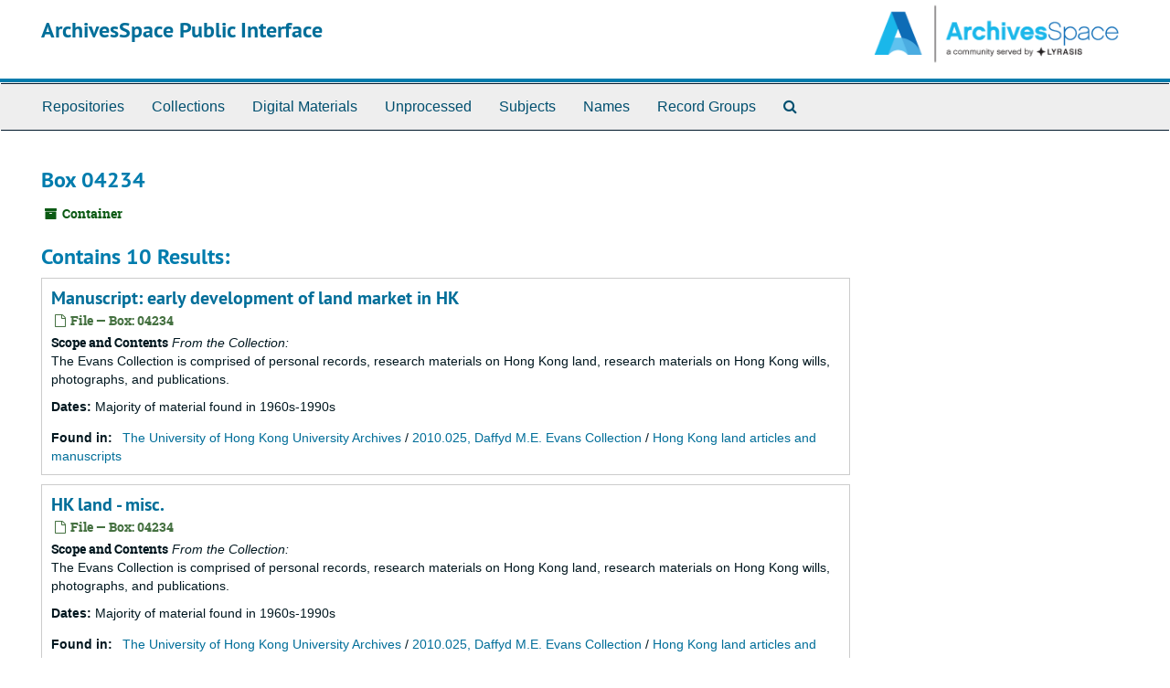

--- FILE ---
content_type: text/html;charset=UTF-8
request_url: http://archivesspace.uarchives.hku.hk/repositories/2/top_containers/2680
body_size: 21228
content:
<!DOCTYPE html>
<html lang="en">
<head>
	<meta charset="utf-8"/>
	<meta http-equiv="X-UA-Compatible" content="IE=edge"/>
	<meta name="viewport" content="width=device-width, initial-scale=1">
	<link href="/favicon.ico" rel="shortcut icon" type="image/x-icon" />
	<title>Found 10 Results | ArchivesSpace Public Interface</title>
	<meta name="csrf-param" content="authenticity_token" />
<meta name="csrf-token" content="dgdfdCbEDvleBF4rW4ZmhEwRLdGdTo4AE3Hi6093XxBxd3Bbs77YA1W5ExaQwgDxrgWFXUJQxBK1U-1R1k-RSw" />

		<meta name="referrer" content="origin-when-cross-origin" />

	<script>
	 var APP_PATH = '/';
	</script>

	<link rel="stylesheet" media="all" href="/assets/application-d05fe5f353ead0800d6516f1845baa20a84ffc68c96359b26e85f83a760d41f5.css" />
	<script src="/assets/application-a67805cf3651dc38a9437759a726239a39d24a8c43f095e3fe732f64702031c1.js"></script>

	


<!-- HTML5 shim and Respond.js for IE8 support of HTML5 elements and media queries -->
<!-- WARNING: Respond.js doesn't work if you view the page via file:// -->
<!--[if lt IE 9]>
	<script src="https://oss.maxcdn.com/html5shiv/3.7.3/html5shiv.min.js"></script>
	<script src="https://oss.maxcdn.com/respond/1.4.2/respond.min.js"></script>
<![endif]-->
</head>

<body>
	<div class="skipnav">
  <a class="sr-only sr-only-focusable" href="#maincontent">Skip to main content</a>
</div>


	<div class="container-fluid no-pad">
		<section  id="header">
  <div class="row">
    <div class="col-sm-9">
      <h1>
          <a title="Return to the ArchivesSpace homepage" href="http://localhost">
        ArchivesSpace Public Interface
          </a>
      </h1>
    </div>
    <div class="col-sm-3 hidden-xs"><img class="logo" src="/assets/archivesspace.small-adb316625a71e8e147f0af184ce3e767d31e8f56aed812c7a897476b3d0d6619.png" alt="ArchivesSpace - a community served by Lyrasis." /></div>
  </div>
</section>

		<section id="navigation">
  <nav class="navbar navbar-default" aria-label="top-level navigation">
    <div class="container-fluid navbar-header top-bar">
      <button type="button" class="navbar-toggle collapsed" data-toggle="collapse" data-target="#collapsemenu"
              aria-expanded="false">
        <span class="sr-only">Toggle Navigation</span>
        <span class="icon-bar"></span>
        <span class="icon-bar"></span>
        <span class="icon-bar"></span>
      </button>
      <div class="collapse navbar-collapse" id="collapsemenu">
        <ul class="nav nav navbar-nav">
            <li><a href="/repositories">Repositories</a></li>
            <li><a href="/repositories/resources">Collections</a></li>
            <li><a href="/objects?limit=digital_object">Digital Materials</a></li>
            <li><a href="/accessions"><span class="translation_missing" title="translation missing: en.unprocessed">Unprocessed</span></a></li>
            <li><a href="/subjects">Subjects</a></li>
            <li><a href="/agents">Names</a></li>
            <li><a href="/classifications">Record Groups</a></li>
            <li><a href="/search?reset=true" title="Search The Archives">
                <span class="fa fa-search" aria-hidden="true"></span>
                <span class="sr-only">Search The Archives</span>
              </a>
            </li>
        </ul>
      </div>
    </div>
  </nav>
</section>

	</div>

	<section id="content" class="container-fluid">
		<a name="maincontent" id="maincontent"></a>
		
		<div id="main-content" class="containers">
<div class="row">
  <div class="information col-sm-7">
    

<h1>
    Box 04234
</h1>


<div class="badge-and-identifier">
  <div class="record-type-badge top_container">
    <i class="fa fa-archive"></i>&#160;Container 
  </div>
</div>

  </div>
  <div class="page_actions col-sm-5 right">
    <div title="Page Actions" class="text-right">
 <ul class="list-inline">
      <li class="large-badge  align-center">
              <a id="staff-link" href="#" class="btn btn-default hide" target="_blank">
        <i class="fa fa-pencil fa-3x"></i>
        <br/>
        Staff Only
    </a>

      </li>
 </ul>
</div>

  </div>
</div>
<div class="row">
  <div class="col-sm-9">
      <h2>Contains 10 Results:</h2>
           <div class="recordrow" style="clear:both" data-uri="/repositories/2/archival_objects/27483">
     

<h3>
    <a class="record-title" href="/repositories/2/archival_objects/27483">
      Manuscript: early development of land market in HK
    </a>
</h3>


<div class="badge-and-identifier">
  <div class="record-type-badge archival_object">
    <i class="fa fa-file-o"></i>&#160;File  &mdash; Box: 04234
  </div>
</div>

     <div class="recordsummary" style="clear:both">

          <div class="abstract single_note"><span class='inline-label'>Scope and Contents</span>
              <span class="inherit">From the Collection:</span>
	     <p>The Evans Collection is comprised of personal records, research materials on Hong Kong land, research materials on Hong Kong wills, photographs, and publications.</p>
          </div>

      <div class="dates">

          <strong><span class="translation_missing" title="translation missing: en.dates">Dates</span>: </strong>
        Majority of material found in 1960s-1990s
      </div>

      <div class="result_context">
        <strong>Found in: </strong>
        <span  class="repo_name">
          <a href="/repositories/2">The University of Hong Kong University Archives</a>
        </span>

            /
            <span class="ancestor">
            <a href="/repositories/2/resources/196">2010.025, Daffyd M.E. Evans Collection</a>
            </span>
            /
            <span class="ancestor">
            <a href="/repositories/2/archival_objects/27736">Hong Kong land articles and manuscripts</a>
            </span>
      </div>



   </div>

   </div>

           <div class="recordrow" style="clear:both" data-uri="/repositories/2/archival_objects/27484">
     

<h3>
    <a class="record-title" href="/repositories/2/archival_objects/27484">
      HK land - misc.
    </a>
</h3>


<div class="badge-and-identifier">
  <div class="record-type-badge archival_object">
    <i class="fa fa-file-o"></i>&#160;File  &mdash; Box: 04234
  </div>
</div>

     <div class="recordsummary" style="clear:both">

          <div class="abstract single_note"><span class='inline-label'>Scope and Contents</span>
              <span class="inherit">From the Collection:</span>
	     <p>The Evans Collection is comprised of personal records, research materials on Hong Kong land, research materials on Hong Kong wills, photographs, and publications.</p>
          </div>

      <div class="dates">

          <strong><span class="translation_missing" title="translation missing: en.dates">Dates</span>: </strong>
        Majority of material found in 1960s-1990s
      </div>

      <div class="result_context">
        <strong>Found in: </strong>
        <span  class="repo_name">
          <a href="/repositories/2">The University of Hong Kong University Archives</a>
        </span>

            /
            <span class="ancestor">
            <a href="/repositories/2/resources/196">2010.025, Daffyd M.E. Evans Collection</a>
            </span>
            /
            <span class="ancestor">
            <a href="/repositories/2/archival_objects/27736">Hong Kong land articles and manuscripts</a>
            </span>
      </div>



   </div>

   </div>

           <div class="recordrow" style="clear:both" data-uri="/repositories/2/archival_objects/27485">
     

<h3>
    <a class="record-title" href="/repositories/2/archival_objects/27485">
      Land Commision Report 1886-87
    </a>
</h3>


<div class="badge-and-identifier">
  <div class="record-type-badge archival_object">
    <i class="fa fa-file-o"></i>&#160;File  &mdash; Box: 04234
  </div>
</div>

     <div class="recordsummary" style="clear:both">

          <div class="abstract single_note"><span class='inline-label'>Scope and Contents</span>
              <span class="inherit">From the Collection:</span>
	     <p>The Evans Collection is comprised of personal records, research materials on Hong Kong land, research materials on Hong Kong wills, photographs, and publications.</p>
          </div>

      <div class="dates">

          <strong><span class="translation_missing" title="translation missing: en.dates">Dates</span>: </strong>
        Majority of material found in 1960s-1990s
      </div>

      <div class="result_context">
        <strong>Found in: </strong>
        <span  class="repo_name">
          <a href="/repositories/2">The University of Hong Kong University Archives</a>
        </span>

            /
            <span class="ancestor">
            <a href="/repositories/2/resources/196">2010.025, Daffyd M.E. Evans Collection</a>
            </span>
            /
            <span class="ancestor">
            <a href="/repositories/2/archival_objects/27736">Hong Kong land articles and manuscripts</a>
            </span>
      </div>



   </div>

   </div>

           <div class="recordrow" style="clear:both" data-uri="/repositories/2/archival_objects/27486">
     

<h3>
    <a class="record-title" href="/repositories/2/archival_objects/27486">
      Nelson: Brit. Land Admin. in NT, HK &amp; Evan's comment
    </a>
</h3>


<div class="badge-and-identifier">
  <div class="record-type-badge archival_object">
    <i class="fa fa-file-o"></i>&#160;File  &mdash; Box: 04234
  </div>
</div>

     <div class="recordsummary" style="clear:both">

          <div class="abstract single_note"><span class='inline-label'>Scope and Contents</span>
              <span class="inherit">From the Collection:</span>
	     <p>The Evans Collection is comprised of personal records, research materials on Hong Kong land, research materials on Hong Kong wills, photographs, and publications.</p>
          </div>

      <div class="dates">

          <strong><span class="translation_missing" title="translation missing: en.dates">Dates</span>: </strong>
        Majority of material found in 1960s-1990s
      </div>

      <div class="result_context">
        <strong>Found in: </strong>
        <span  class="repo_name">
          <a href="/repositories/2">The University of Hong Kong University Archives</a>
        </span>

            /
            <span class="ancestor">
            <a href="/repositories/2/resources/196">2010.025, Daffyd M.E. Evans Collection</a>
            </span>
            /
            <span class="ancestor">
            <a href="/repositories/2/archival_objects/27736">Hong Kong land articles and manuscripts</a>
            </span>
      </div>



   </div>

   </div>

           <div class="recordrow" style="clear:both" data-uri="/repositories/2/archival_objects/27487">
     

<h3>
    <a class="record-title" href="/repositories/2/archival_objects/27487">
      Land Transactions in HK - correspondents
    </a>
</h3>


<div class="badge-and-identifier">
  <div class="record-type-badge archival_object">
    <i class="fa fa-file-o"></i>&#160;File  &mdash; Box: 04234
  </div>
</div>

     <div class="recordsummary" style="clear:both">

          <div class="abstract single_note"><span class='inline-label'>Scope and Contents</span>
              <span class="inherit">From the Collection:</span>
	     <p>The Evans Collection is comprised of personal records, research materials on Hong Kong land, research materials on Hong Kong wills, photographs, and publications.</p>
          </div>

      <div class="dates">

          <strong><span class="translation_missing" title="translation missing: en.dates">Dates</span>: </strong>
        Majority of material found in 1960s-1990s
      </div>

      <div class="result_context">
        <strong>Found in: </strong>
        <span  class="repo_name">
          <a href="/repositories/2">The University of Hong Kong University Archives</a>
        </span>

            /
            <span class="ancestor">
            <a href="/repositories/2/resources/196">2010.025, Daffyd M.E. Evans Collection</a>
            </span>
            /
            <span class="ancestor">
            <a href="/repositories/2/archival_objects/27736">Hong Kong land articles and manuscripts</a>
            </span>
      </div>



   </div>

   </div>

           <div class="recordrow" style="clear:both" data-uri="/repositories/2/archival_objects/27488">
     

<h3>
    <a class="record-title" href="/repositories/2/archival_objects/27488">
      Transfer of Title to Land in the Settlement 1845-1931
    </a>
</h3>


<div class="badge-and-identifier">
  <div class="record-type-badge archival_object">
    <i class="fa fa-file-o"></i>&#160;File  &mdash; Box: 04234
  </div>
</div>

     <div class="recordsummary" style="clear:both">

          <div class="abstract single_note"><span class='inline-label'>Scope and Contents</span>
              <span class="inherit">From the Collection:</span>
	     <p>The Evans Collection is comprised of personal records, research materials on Hong Kong land, research materials on Hong Kong wills, photographs, and publications.</p>
          </div>

      <div class="dates">

          <strong><span class="translation_missing" title="translation missing: en.dates">Dates</span>: </strong>
        Majority of material found in 1960s-1990s
      </div>

      <div class="result_context">
        <strong>Found in: </strong>
        <span  class="repo_name">
          <a href="/repositories/2">The University of Hong Kong University Archives</a>
        </span>

            /
            <span class="ancestor">
            <a href="/repositories/2/resources/196">2010.025, Daffyd M.E. Evans Collection</a>
            </span>
            /
            <span class="ancestor">
            <a href="/repositories/2/archival_objects/27736">Hong Kong land articles and manuscripts</a>
            </span>
      </div>



   </div>

   </div>

           <div class="recordrow" style="clear:both" data-uri="/repositories/2/archival_objects/27489">
     

<h3>
    <a class="record-title" href="/repositories/2/archival_objects/27489">
      Coincidental Vesting: a New Principle in Equity
    </a>
</h3>


<div class="badge-and-identifier">
  <div class="record-type-badge archival_object">
    <i class="fa fa-file-o"></i>&#160;File  &mdash; Box: 04234
  </div>
</div>

     <div class="recordsummary" style="clear:both">

          <div class="abstract single_note"><span class='inline-label'>Scope and Contents</span>
              <span class="inherit">From the Collection:</span>
	     <p>The Evans Collection is comprised of personal records, research materials on Hong Kong land, research materials on Hong Kong wills, photographs, and publications.</p>
          </div>

      <div class="dates">

          <strong><span class="translation_missing" title="translation missing: en.dates">Dates</span>: </strong>
        Majority of material found in 1960s-1990s
      </div>

      <div class="result_context">
        <strong>Found in: </strong>
        <span  class="repo_name">
          <a href="/repositories/2">The University of Hong Kong University Archives</a>
        </span>

            /
            <span class="ancestor">
            <a href="/repositories/2/resources/196">2010.025, Daffyd M.E. Evans Collection</a>
            </span>
            /
            <span class="ancestor">
            <a href="/repositories/2/archival_objects/27736">Hong Kong land articles and manuscripts</a>
            </span>
      </div>



   </div>

   </div>

           <div class="recordrow" style="clear:both" data-uri="/repositories/2/archival_objects/27490">
     

<h3>
    <a class="record-title" href="/repositories/2/archival_objects/27490">
      Hudson: Paul Chater &amp; the Praya Reclaimations
    </a>
</h3>


<div class="badge-and-identifier">
  <div class="record-type-badge archival_object">
    <i class="fa fa-file-o"></i>&#160;File  &mdash; Box: 04234
  </div>
</div>

     <div class="recordsummary" style="clear:both">

          <div class="abstract single_note"><span class='inline-label'>Scope and Contents</span>
              <span class="inherit">From the Collection:</span>
	     <p>The Evans Collection is comprised of personal records, research materials on Hong Kong land, research materials on Hong Kong wills, photographs, and publications.</p>
          </div>

      <div class="dates">

          <strong><span class="translation_missing" title="translation missing: en.dates">Dates</span>: </strong>
        Majority of material found in 1960s-1990s
      </div>

      <div class="result_context">
        <strong>Found in: </strong>
        <span  class="repo_name">
          <a href="/repositories/2">The University of Hong Kong University Archives</a>
        </span>

            /
            <span class="ancestor">
            <a href="/repositories/2/resources/196">2010.025, Daffyd M.E. Evans Collection</a>
            </span>
            /
            <span class="ancestor">
            <a href="/repositories/2/archival_objects/27736">Hong Kong land articles and manuscripts</a>
            </span>
      </div>



   </div>

   </div>

           <div class="recordrow" style="clear:both" data-uri="/repositories/2/archival_objects/27491">
     

<h3>
    <a class="record-title" href="/repositories/2/archival_objects/27491">
      Burroughs: Wakefield &amp; the Ripon Land Regulations of 1831
    </a>
</h3>


<div class="badge-and-identifier">
  <div class="record-type-badge archival_object">
    <i class="fa fa-file-o"></i>&#160;File  &mdash; Box: 04234
  </div>
</div>

     <div class="recordsummary" style="clear:both">

          <div class="abstract single_note"><span class='inline-label'>Scope and Contents</span>
              <span class="inherit">From the Collection:</span>
	     <p>The Evans Collection is comprised of personal records, research materials on Hong Kong land, research materials on Hong Kong wills, photographs, and publications.</p>
          </div>

      <div class="dates">

          <strong><span class="translation_missing" title="translation missing: en.dates">Dates</span>: </strong>
        Majority of material found in 1960s-1990s
      </div>

      <div class="result_context">
        <strong>Found in: </strong>
        <span  class="repo_name">
          <a href="/repositories/2">The University of Hong Kong University Archives</a>
        </span>

            /
            <span class="ancestor">
            <a href="/repositories/2/resources/196">2010.025, Daffyd M.E. Evans Collection</a>
            </span>
            /
            <span class="ancestor">
            <a href="/repositories/2/archival_objects/27736">Hong Kong land articles and manuscripts</a>
            </span>
      </div>



   </div>

   </div>

           <div class="recordrow" style="clear:both" data-uri="/repositories/2/archival_objects/27492">
     

<h3>
    <a class="record-title" href="/repositories/2/archival_objects/27492">
      Evans[?]: Protective &amp; Liscentionary Trusts
    </a>
</h3>


<div class="badge-and-identifier">
  <div class="record-type-badge archival_object">
    <i class="fa fa-file-o"></i>&#160;File  &mdash; Box: 04234
  </div>
</div>

     <div class="recordsummary" style="clear:both">

          <div class="abstract single_note"><span class='inline-label'>Scope and Contents</span>
              <span class="inherit">From the Collection:</span>
	     <p>The Evans Collection is comprised of personal records, research materials on Hong Kong land, research materials on Hong Kong wills, photographs, and publications.</p>
          </div>

      <div class="dates">

          <strong><span class="translation_missing" title="translation missing: en.dates">Dates</span>: </strong>
        Majority of material found in 1960s-1990s
      </div>

      <div class="result_context">
        <strong>Found in: </strong>
        <span  class="repo_name">
          <a href="/repositories/2">The University of Hong Kong University Archives</a>
        </span>

            /
            <span class="ancestor">
            <a href="/repositories/2/resources/196">2010.025, Daffyd M.E. Evans Collection</a>
            </span>
            /
            <span class="ancestor">
            <a href="/repositories/2/archival_objects/27736">Hong Kong land articles and manuscripts</a>
            </span>
      </div>



   </div>

   </div>

      
  </div>

</div>
</div>

	</section>

	<script  type="text/javascript" >
		$(".upper-record-details .note-content").each(function(index, element){$(this).readmore(450)});
	</script>

	<div class="container-fluid panel-footer">
  <div class="row">
     <div class="col-md-12">
       <p class="footer-items"><a href="http://localhost:8080">Staff Interface</a>
         | Visit <a href="http://archivesspace.org">ArchivesSpace.org</a>
         | v3.1.1
         | <a id='aspaceFeedbackLink' href='https://archivesspace.org/contact' target='_blank'>Send Feedback or Report a Problem</a></p>
     </div>
  </div>
</div>


			<script>
				FRONTEND_URL = "http://localhost:8080";
				RECORD_URI = "/repositories/2/top_containers/2680";
				STAFF_LINK_MODE = "edit";
			</script>

</body>
</html>


--- FILE ---
content_type: application/x-javascript
request_url: http://archivesspace.uarchives.hku.hk/assets/application-a67805cf3651dc38a9437759a726239a39d24a8c43f095e3fe732f64702031c1.js
body_size: 62461
content:
function ResizableSidebar(t){return this.$sidebar=t,this.$row=t.closest(".row"),this.$content_pane=this.$row.find("> .col-sm-9"),0==this.$content_pane.length?void this.$sidebar.removeClass("resizable-sidebar"):(this.$row.addClass("has-resizable-content"),this.add_handle(),void this.bind_events())}function setupCite(t,e){setupClip(t,e,'[data-js="citation"].active',"cite"),$("#cite_sub").submit(function(){return cite(),!1})}function setupClip(t,e,n,i){var o=$("#"+t);o.find("div.modal-body").attr("id",n);var r,a=o.find(".action-btn");r=1==a.length?a[0]:a,$(r).attr("id",i+"_btn"),$(r).addClass("clip-btn"),$(r).attr("data-clipboard-target",n),$(r).html(e),new Clipboard(".clip-btn")}function cite(){$("#cite_modal").modal("show")}function initialize_accordion(t,e,n){expand_text=e,collapse_text=n,$(t).size()>1&&1===$(t).parents(".acc_holder").size()&&(0==$(t).parents(".acc_holder").children(".acc_button").size()&&$(t).parents(".acc_holder").prepend("<a  class='btn btn-primary btn-sm acc_button' role='button' ></a>"),collapse_all(t,!0))}function collapse_all(t,e){$(t).each(function(){$(this).collapse(e?"show":"hide")}),set_button(t,!e)}function set_button(t,e){$holder=$(t).parents(".acc_holder"),$btn=$holder.children(".acc_button"),1===$btn.size()&&($btn.text(e?expand_text:collapse_text),$btn.attr("href","javascript:collapse_all('"+t+"',"+e+")"))}function MoreFacets(t){this.$more_facets_div=t,this.bind_events()}function setupRequest(t,e){$(".noscript").hide(),$("#request_sub").submit(function(){return request_form(),!1});var n=$("#"+t);n.find("div.modal-body").attr("id","requestThis");var i,o=n.find(".action-btn");i=1==o.length?o[0]:o,$(i.not(".noscript")).attr("id","request_btn"),$(i).html(e),$(i).click(function(){$("#request_form").submit()})}function request_form(){$("#request_modal").modal("show"),$("#user_name",this).closest(".form-group").removeClass("has-error"),$("#user_email",this).closest(".form-group").removeClass("has-error"),$("#request_form","#request_modal").on("submit",function(){var t=!0;return""==$("#user_name",this).val().trim()?($("#user_name",this).closest(".form-group").addClass("has-error"),t=!1):$("#user_name",this).closest(".form-group").removeClass("has-error"),""==$("#user_email",this).val().trim()?($("#user_email",this).closest(".form-group").addClass("has-error"),t=!1):$("#user_email",this).closest(".form-group").removeClass("has-error"),t})}function initialize_search(){$as=$("#advanced_search"),$as.find(".search_row").each(function(t){new_button($(this),$as.find(".search_row").length-1==t)});var t=$($as.find("#search_row_0"));return $template=t.clone(),$template.find(":input").each(function(){$(this).is("select")?$(this).find("option[selected]").removeAttr("selected"):$(this).val("")}),$template.find(".norepeat").each(function(){$(this).empty()}),$template.find(".hidden").each(function(){$(this).removeClass("hidden")}),$template.find("#op0").removeProp("disabled"),$template.find("#op0").val("AND"),$template.find("#op_").remove(),$(".js-search-box").keypress(submit_on_enter),t.find("> .col-sm-1:first").hide(),t.find("> .col-sm-3:first").addClass("col-sm-4").removeClass("col-sm-3"),$template.find("> .col-sm-3.norepeat").remove(),$template.find("> .col-sm-3:first").addClass("col-sm-6").removeClass("col-sm-3"),!0}function new_button(t,e){var n=t.find(".plusminus");return e?n.html("<button class='btn btn-default' title='"+plusText+"' aria-label='"+plusText+"'><i aria-hidden='true' class='"+plusFACss+"'></i></button>"):n.html("<button class='btn btn-default' title='"+minusText+"' aria-label='"+minusText+"'><i aria-hidden='true' class='"+minusFACss+"'></i></button>"),n.find("button").click(fn_plusminus),!0}function new_row_from_template(){var t=$as.find(".search_row").size(),e=$template.clone();return replace_id_ref(e,"label","for",t),replace_id_ref(e,"input","id",t),replace_id_ref(e,"select","id",t),replace_id_ref(e,"span","id",t),e.attr("id","search_row_"+t),new_button(e,!0),e.keypress(submit_on_enter),e}function add_search_line(){$row=new_row_from_template()}function replace_id_ref(t,e,n,i){t.find(e).each(function(){$(this).attr(n,$(this).attr(n).replace("0",i))})}function toggle_subgroups(){var t=$(this),e=t.closest(".recordrow"),n=(e.find(".classification-subgroups"),e.find(".classification-subgroups-tree"));if(n.is(":visible"))n.hide(),t.attr("aria-pressed","false").removeClass("active"),t.find(".fa").removeClass("fa-minus").addClass("fa-plus");else{if(n.show(),n.is(":empty")){var i=e.data("uri"),o=!0;new LargeTree(new TreeDataSource(AS.app_prefix(i+"/tree")),n,i,!0,new SimpleRenderer(o),$.noop,$.noop)}t.attr("aria-pressed","true").addClass("active"),t.find(".fa").removeClass("fa-plus").addClass("fa-minus")}}!function(t,e){"object"==typeof module&&"object"==typeof module.exports?module.exports=t.document?e(t,!0):function(t){if(!t.document)throw new Error("jQuery requires a window with a document");return e(t)}:e(t)}("undefined"!=typeof window?window:this,function(t,e){function n(t){var e=!!t&&"length"in t&&t.length,n=ft.type(t);return"function"!==n&&!ft.isWindow(t)&&("array"===n||0===e||"number"==typeof e&&e>0&&e-1 in t)}function i(t,e,n){if(ft.isFunction(e))return ft.grep(t,function(t,i){return!!e.call(t,i,t)!==n});if(e.nodeType)return ft.grep(t,function(t){return t===e!==n});if("string"==typeof e){if(Ct.test(e))return ft.filter(e,t,n);e=ft.filter(e,t)}return ft.grep(t,function(t){return ft.inArray(t,e)>-1!==n})}function o(t,e){do t=t[e];while(t&&1!==t.nodeType);return t}function r(t){var e={};return ft.each(t.match(Nt)||[],function(t,n){e[n]=!0}),e}function a(){it.addEventListener?(it.removeEventListener("DOMContentLoaded",s),t.removeEventListener("load",s)):(it.detachEvent("onreadystatechange",s),t.detachEvent("onload",s))}function s(){(it.addEventListener||"load"===t.event.type||"complete"===it.readyState)&&(a(),ft.ready())}function l(t,e,n){if(void 0===n&&1===t.nodeType){var i="data-"+e.replace(Lt,"-$1").toLowerCase();if(n=t.getAttribute(i),"string"==typeof n){try{n="true"===n||"false"!==n&&("null"===n?null:+n+""===n?+n:Rt.test(n)?ft.parseJSON(n):n)}catch(t){}ft.data(t,e,n)}else n=void 0}return n}function c(t){var e;for(e in t)if(("data"!==e||!ft.isEmptyObject(t[e]))&&"toJSON"!==e)return!1;return!0}function u(t,e,n,i){if(jt(t)){var o,r,a=ft.expando,s=t.nodeType,l=s?ft.cache:t,c=s?t[a]:t[a]&&a;if(c&&l[c]&&(i||l[c].data)||void 0!==n||"string"!=typeof e)return c||(c=s?t[a]=nt.pop()||ft.guid++:a),l[c]||(l[c]=s?{}:{toJSON:ft.noop}),"object"!=typeof e&&"function"!=typeof e||(i?l[c]=ft.extend(l[c],e):l[c].data=ft.extend(l[c].data,e)),r=l[c],i||(r.data||(r.data={}),r=r.data),void 0!==n&&(r[ft.camelCase(e)]=n),"string"==typeof e?(o=r[e],null==o&&(o=r[ft.camelCase(e)])):o=r,o}}function d(t,e,n){if(jt(t)){var i,o,r=t.nodeType,a=r?ft.cache:t,s=r?t[ft.expando]:ft.expando;if(a[s]){if(e&&(i=n?a[s]:a[s].data)){ft.isArray(e)?e=e.concat(ft.map(e,ft.camelCase)):e in i?e=[e]:(e=ft.camelCase(e),e=e in i?[e]:e.split(" ")),o=e.length;for(;o--;)delete i[e[o]];if(n?!c(i):!ft.isEmptyObject(i))return}(n||(delete a[s].data,c(a[s])))&&(r?ft.cleanData([t],!0):dt.deleteExpando||a!=a.window?delete a[s]:a[s]=void 0)}}}function p(t,e,n,i){var o,r=1,a=20,s=i?function(){return i.cur()}:function(){return ft.css(t,e,"")},l=s(),c=n&&n[3]||(ft.cssNumber[e]?"":"px"),u=(ft.cssNumber[e]||"px"!==c&&+l)&&Pt.exec(ft.css(t,e));if(u&&u[3]!==c){c=c||u[3],n=n||[],u=+l||1;do r=r||".5",u/=r,ft.style(t,e,u+c);while(r!==(r=s()/l)&&1!==r&&--a)}return n&&(u=+u||+l||0,o=n[1]?u+(n[1]+1)*n[2]:+n[2],i&&(i.unit=c,i.start=u,i.end=o)),o}function f(t){var e=Bt.split("|"),n=t.createDocumentFragment();if(n.createElement)for(;e.length;)n.createElement(e.pop());return n}function h(t,e){var n,i,o=0,r="undefined"!=typeof t.getElementsByTagName?t.getElementsByTagName(e||"*"):"undefined"!=typeof t.querySelectorAll?t.querySelectorAll(e||"*"):void 0;if(!r)for(r=[],n=t.childNodes||t;null!=(i=n[o]);o++)!e||ft.nodeName(i,e)?r.push(i):ft.merge(r,h(i,e));return void 0===e||e&&ft.nodeName(t,e)?ft.merge([t],r):r}function m(t,e){for(var n,i=0;null!=(n=t[i]);i++)ft._data(n,"globalEval",!e||ft._data(e[i],"globalEval"))}function v(t){Mt.test(t.type)&&(t.defaultChecked=t.checked)}function g(t,e,n,i,o){for(var r,a,s,l,c,u,d,p=t.length,g=f(e),y=[],b=0;b<p;b++)if(a=t[b],a||0===a)if("object"===ft.type(a))ft.merge(y,a.nodeType?[a]:a);else if(Xt.test(a)){for(l=l||g.appendChild(e.createElement("div")),c=(Wt.exec(a)||["",""])[1].toLowerCase(),d=Ut[c]||Ut._default,l.innerHTML=d[1]+ft.htmlPrefilter(a)+d[2],r=d[0];r--;)l=l.lastChild;if(!dt.leadingWhitespace&&zt.test(a)&&y.push(e.createTextNode(zt.exec(a)[0])),!dt.tbody)for(a="table"!==c||Vt.test(a)?"<table>"!==d[1]||Vt.test(a)?0:l:l.firstChild,r=a&&a.childNodes.length;r--;)ft.nodeName(u=a.childNodes[r],"tbody")&&!u.childNodes.length&&a.removeChild(u);for(ft.merge(y,l.childNodes),l.textContent="";l.firstChild;)l.removeChild(l.firstChild);l=g.lastChild}else y.push(e.createTextNode(a));for(l&&g.removeChild(l),dt.appendChecked||ft.grep(h(y,"input"),v),b=0;a=y[b++];)if(i&&ft.inArray(a,i)>-1)o&&o.push(a);else if(s=ft.contains(a.ownerDocument,a),l=h(g.appendChild(a),"script"),s&&m(l),n)for(r=0;a=l[r++];)qt.test(a.type||"")&&n.push(a);return l=null,g}function y(){return!0}function b(){return!1}function w(){try{return it.activeElement}catch(t){}}function x(t,e,n,i,o,r){var a,s;if("object"==typeof e){"string"!=typeof n&&(i=i||n,n=void 0);for(s in e)x(t,s,n,i,e[s],r);return t}if(null==i&&null==o?(o=n,i=n=void 0):null==o&&("string"==typeof n?(o=i,i=void 0):(o=i,i=n,n=void 0)),o===!1)o=b;else if(!o)return t;return 1===r&&(a=o,o=function(t){return ft().off(t),a.apply(this,arguments)},o.guid=a.guid||(a.guid=ft.guid++)),t.each(function(){ft.event.add(this,e,o,i,n)})}function T(t,e){return ft.nodeName(t,"table")&&ft.nodeName(11!==e.nodeType?e:e.firstChild,"tr")?t.getElementsByTagName("tbody")[0]||t.appendChild(t.ownerDocument.createElement("tbody")):t}function C(t){return t.type=(null!==ft.find.attr(t,"type"))+"/"+t.type,t}function _(t){var e=oe.exec(t.type);return e?t.type=e[1]:t.removeAttribute("type"),t}function $(t,e){if(1===e.nodeType&&ft.hasData(t)){var n,i,o,r=ft._data(t),a=ft._data(e,r),s=r.events;if(s){delete a.handle,a.events={};for(n in s)for(i=0,o=s[n].length;i<o;i++)ft.event.add(e,n,s[n][i])}a.data&&(a.data=ft.extend({},a.data))}}function k(t,e){var n,i,o;if(1===e.nodeType){if(n=e.nodeName.toLowerCase(),!dt.noCloneEvent&&e[ft.expando]){o=ft._data(e);for(i in o.events)ft.removeEvent(e,i,o.handle);e.removeAttribute(ft.expando)}"script"===n&&e.text!==t.text?(C(e).text=t.text,_(e)):"object"===n?(e.parentNode&&(e.outerHTML=t.outerHTML),dt.html5Clone&&t.innerHTML&&!ft.trim(e.innerHTML)&&(e.innerHTML=t.innerHTML)):"input"===n&&Mt.test(t.type)?(e.defaultChecked=e.checked=t.checked,e.value!==t.value&&(e.value=t.value)):"option"===n?e.defaultSelected=e.selected=t.defaultSelected:"input"!==n&&"textarea"!==n||(e.defaultValue=t.defaultValue)}}function E(t,e,n,i){e=rt.apply([],e);var o,r,a,s,l,c,u=0,d=t.length,p=d-1,f=e[0],m=ft.isFunction(f);if(m||d>1&&"string"==typeof f&&!dt.checkClone&&ie.test(f))return t.each(function(o){var r=t.eq(o);m&&(e[0]=f.call(this,o,r.html())),E(r,e,n,i)});if(d&&(c=g(e,t[0].ownerDocument,!1,t,i),o=c.firstChild,1===c.childNodes.length&&(c=o),o||i)){for(s=ft.map(h(c,"script"),C),a=s.length;u<d;u++)r=c,u!==p&&(r=ft.clone(r,!0,!0),a&&ft.merge(s,h(r,"script"))),n.call(t[u],r,u);if(a)for(l=s[s.length-1].ownerDocument,ft.map(s,_),u=0;u<a;u++)r=s[u],qt.test(r.type||"")&&!ft._data(r,"globalEval")&&ft.contains(l,r)&&(r.src?ft._evalUrl&&ft._evalUrl(r.src):ft.globalEval((r.text||r.textContent||r.innerHTML||"").replace(re,"")));c=o=null}return t}function S(t,e,n){for(var i,o=e?ft.filter(e,t):t,r=0;null!=(i=o[r]);r++)n||1!==i.nodeType||ft.cleanData(h(i)),i.parentNode&&(n&&ft.contains(i.ownerDocument,i)&&m(h(i,"script")),i.parentNode.removeChild(i));return t}function N(t,e){var n=ft(e.createElement(t)).appendTo(e.body),i=ft.css(n[0],"display");return n.detach(),i}function A(t){var e=it,n=ce[t];return n||(n=N(t,e),"none"!==n&&n||(le=(le||ft("<iframe frameborder='0' width='0' height='0'/>")).appendTo(e.documentElement),e=(le[0].contentWindow||le[0].contentDocument).document,e.write(),e.close(),n=N(t,e),le.detach()),ce[t]=n),n}function D(t,e){return{get:function(){return t()?void delete this.get:(this.get=e).apply(this,arguments)}}}function j(t){if(t in _e)return t;for(var e=t.charAt(0).toUpperCase()+t.slice(1),n=Ce.length;n--;)if(t=Ce[n]+e,t in _e)return t}function R(t,e){for(var n,i,o,r=[],a=0,s=t.length;a<s;a++)i=t[a],i.style&&(r[a]=ft._data(i,"olddisplay"),n=i.style.display,e?(r[a]||"none"!==n||(i.style.display=""),""===i.style.display&&Ot(i)&&(r[a]=ft._data(i,"olddisplay",A(i.nodeName)))):(o=Ot(i),(n&&"none"!==n||!o)&&ft._data(i,"olddisplay",o?n:ft.css(i,"display"))));for(a=0;a<s;a++)i=t[a],i.style&&(e&&"none"!==i.style.display&&""!==i.style.display||(i.style.display=e?r[a]||"":"none"));return t}function L(t,e,n){var i=we.exec(e);return i?Math.max(0,i[1]-(n||0))+(i[2]||"px"):e}function I(t,e,n,i,o){for(var r=n===(i?"border":"content")?4:"width"===e?1:0,a=0;r<4;r+=2)"margin"===n&&(a+=ft.css(t,n+Ht[r],!0,o)),i?("content"===n&&(a-=ft.css(t,"padding"+Ht[r],!0,o)),"margin"!==n&&(a-=ft.css(t,"border"+Ht[r]+"Width",!0,o))):(a+=ft.css(t,"padding"+Ht[r],!0,o),"padding"!==n&&(a+=ft.css(t,"border"+Ht[r]+"Width",!0,o)));return a}function P(t,e,n){var i=!0,o="width"===e?t.offsetWidth:t.offsetHeight,r=he(t),a=dt.boxSizing&&"border-box"===ft.css(t,"boxSizing",!1,r);if(o<=0||null==o){if(o=me(t,e,r),(o<0||null==o)&&(o=t.style[e]),de.test(o))return o;i=a&&(dt.boxSizingReliable()||o===t.style[e]),o=parseFloat(o)||0}return o+I(t,e,n||(a?"border":"content"),i,r)+"px"}function H(t,e,n,i,o){return new H.prototype.init(t,e,n,i,o)}function O(){return t.setTimeout(function(){$e=void 0}),$e=ft.now()}function F(t,e){var n,i={height:t},o=0;for(e=e?1:0;o<4;o+=2-e)n=Ht[o],i["margin"+n]=i["padding"+n]=t;return e&&(i.opacity=i.width=t),i}function M(t,e,n){for(var i,o=(z.tweeners[e]||[]).concat(z.tweeners["*"]),r=0,a=o.length;r<a;r++)if(i=o[r].call(n,e,t))return i}function W(t,e,n){var i,o,r,a,s,l,c,u,d=this,p={},f=t.style,h=t.nodeType&&Ot(t),m=ft._data(t,"fxshow");n.queue||(s=ft._queueHooks(t,"fx"),null==s.unqueued&&(s.unqueued=0,l=s.empty.fire,s.empty.fire=function(){s.unqueued||l()}),s.unqueued++,d.always(function(){d.always(function(){s.unqueued--,ft.queue(t,"fx").length||s.empty.fire()})})),1===t.nodeType&&("height"in e||"width"in e)&&(n.overflow=[f.overflow,f.overflowX,f.overflowY],c=ft.css(t,"display"),u="none"===c?ft._data(t,"olddisplay")||A(t.nodeName):c,"inline"===u&&"none"===ft.css(t,"float")&&(dt.inlineBlockNeedsLayout&&"inline"!==A(t.nodeName)?f.zoom=1:f.display="inline-block")),n.overflow&&(f.overflow="hidden",dt.shrinkWrapBlocks()||d.always(function(){f.overflow=n.overflow[0],f.overflowX=n.overflow[1],f.overflowY=n.overflow[2]}));for(i in e)if(o=e[i],Ee.exec(o)){if(delete e[i],r=r||"toggle"===o,o===(h?"hide":"show")){if("show"!==o||!m||void 0===m[i])continue;h=!0}p[i]=m&&m[i]||ft.style(t,i)}else c=void 0;if(ft.isEmptyObject(p))"inline"===("none"===c?A(t.nodeName):c)&&(f.display=c);else{m?"hidden"in m&&(h=m.hidden):m=ft._data(t,"fxshow",{}),r&&(m.hidden=!h),h?ft(t).show():d.done(function(){ft(t).hide()}),d.done(function(){var e;ft._removeData(t,"fxshow");for(e in p)ft.style(t,e,p[e])});for(i in p)a=M(h?m[i]:0,i,d),i in m||(m[i]=a.start,h&&(a.end=a.start,a.start="width"===i||"height"===i?1:0))}}function q(t,e){var n,i,o,r,a;for(n in t)if(i=ft.camelCase(n),o=e[i],r=t[n],ft.isArray(r)&&(o=r[1],r=t[n]=r[0]),n!==i&&(t[i]=r,delete t[n]),a=ft.cssHooks[i],a&&"expand"in a){r=a.expand(r),delete t[i];for(n in r)n in t||(t[n]=r[n],e[n]=o)}else e[i]=o}function z(t,e,n){var i,o,r=0,a=z.prefilters.length,s=ft.Deferred().always(function(){delete l.elem}),l=function(){if(o)return!1;for(var e=$e||O(),n=Math.max(0,c.startTime+c.duration-e),i=n/c.duration||0,r=1-i,a=0,l=c.tweens.length;a<l;a++)c.tweens[a].run(r);return s.notifyWith(t,[c,r,n]),r<1&&l?n:(s.resolveWith(t,[c]),!1)},c=s.promise({elem:t,props:ft.extend({},e),opts:ft.extend(!0,{specialEasing:{},easing:ft.easing._default},n),originalProperties:e,originalOptions:n,startTime:$e||O(),duration:n.duration,tweens:[],createTween:function(e,n){var i=ft.Tween(t,c.opts,e,n,c.opts.specialEasing[e]||c.opts.easing);return c.tweens.push(i),i},stop:function(e){var n=0,i=e?c.tweens.length:0;if(o)return this;for(o=!0;n<i;n++)c.tweens[n].run(1);return e?(s.notifyWith(t,[c,1,0]),s.resolveWith(t,[c,e])):s.rejectWith(t,[c,e]),this}}),u=c.props;for(q(u,c.opts.specialEasing);r<a;r++)if(i=z.prefilters[r].call(c,t,u,c.opts))return ft.isFunction(i.stop)&&(ft._queueHooks(c.elem,c.opts.queue).stop=ft.proxy(i.stop,i)),i;return ft.map(u,M,c),ft.isFunction(c.opts.start)&&c.opts.start.call(t,c),ft.fx.timer(ft.extend(l,{elem:t,anim:c,queue:c.opts.queue})),c.progress(c.opts.progress).done(c.opts.done,c.opts.complete).fail(c.opts.fail).always(c.opts.always)}function B(t){return ft.attr(t,"class")||""}function U(t){return function(e,n){"string"!=typeof e&&(n=e,e="*");var i,o=0,r=e.toLowerCase().match(Nt)||[];if(ft.isFunction(n))for(;i=r[o++];)"+"===i.charAt(0)?(i=i.slice(1)||"*",(t[i]=t[i]||[]).unshift(n)):(t[i]=t[i]||[]).push(n)}}function X(t,e,n,i){function o(s){var l;return r[s]=!0,ft.each(t[s]||[],function(t,s){var c=s(e,n,i);return"string"!=typeof c||a||r[c]?a?!(l=c):void 0:(e.dataTypes.unshift(c),o(c),!1)}),l}var r={},a=t===Je;return o(e.dataTypes[0])||!r["*"]&&o("*")}function V(t,e){var n,i,o=ft.ajaxSettings.flatOptions||{};for(i in e)void 0!==e[i]&&((o[i]?t:n||(n={}))[i]=e[i]);return n&&ft.extend(!0,t,n),t}function G(t,e,n){for(var i,o,r,a,s=t.contents,l=t.dataTypes;"*"===l[0];)l.shift(),void 0===o&&(o=t.mimeType||e.getResponseHeader("Content-Type"));if(o)for(a in s)if(s[a]&&s[a].test(o)){l.unshift(a);break}if(l[0]in n)r=l[0];else{for(a in n){if(!l[0]||t.converters[a+" "+l[0]]){r=a;break}i||(i=a)}r=r||i}if(r)return r!==l[0]&&l.unshift(r),n[r]}function Q(t,e,n,i){var o,r,a,s,l,c={},u=t.dataTypes.slice();if(u[1])for(a in t.converters)c[a.toLowerCase()]=t.converters[a];for(r=u.shift();r;)if(t.responseFields[r]&&(n[t.responseFields[r]]=e),!l&&i&&t.dataFilter&&(e=t.dataFilter(e,t.dataType)),l=r,r=u.shift())if("*"===r)r=l;else if("*"!==l&&l!==r){if(a=c[l+" "+r]||c["* "+r],!a)for(o in c)if(s=o.split(" "),s[1]===r&&(a=c[l+" "+s[0]]||c["* "+s[0]])){a===!0?a=c[o]:c[o]!==!0&&(r=s[0],u.unshift(s[1]));break}if(a!==!0)if(a&&t["throws"])e=a(e);else try{e=a(e)}catch(t){return{state:"parsererror",error:a?t:"No conversion from "+l+" to "+r}}}return{state:"success",data:e}}function Y(t){return t.style&&t.style.display||ft.css(t,"display")}function K(t){if(!ft.contains(t.ownerDocument||it,t))return!0;for(;t&&1===t.nodeType;){if("none"===Y(t)||"hidden"===t.type)return!0;t=t.parentNode}return!1}function J(t,e,n,i){var o;if(ft.isArray(e))ft.each(e,function(e,o){n||on.test(t)?i(t,o):J(t+"["+("object"==typeof o&&null!=o?e:"")+"]",o,n,i)});else if(n||"object"!==ft.type(e))i(t,e);else for(o in e)J(t+"["+o+"]",e[o],n,i)}function Z(){try{return new t.XMLHttpRequest}catch(t){}}function tt(){try{return new t.ActiveXObject("Microsoft.XMLHTTP")}catch(t){}}function et(t){return ft.isWindow(t)?t:9===t.nodeType&&(t.defaultView||t.parentWindow)}var nt=[],it=t.document,ot=nt.slice,rt=nt.concat,at=nt.push,st=nt.indexOf,lt={},ct=lt.toString,ut=lt.hasOwnProperty,dt={},pt="1.12.4",ft=function(t,e){return new ft.fn.init(t,e)},ht=/^[\s\uFEFF\xA0]+|[\s\uFEFF\xA0]+$/g,mt=/^-ms-/,vt=/-([\da-z])/gi,gt=function(t,e){return e.toUpperCase()};ft.fn=ft.prototype={jquery:pt,constructor:ft,selector:"",length:0,toArray:function(){return ot.call(this)},get:function(t){return null!=t?t<0?this[t+this.length]:this[t]:ot.call(this)},pushStack:function(t){var e=ft.merge(this.constructor(),t);return e.prevObject=this,e.context=this.context,e},each:function(t){return ft.each(this,t)},map:function(t){return this.pushStack(ft.map(this,function(e,n){return t.call(e,n,e)}))},slice:function(){return this.pushStack(ot.apply(this,arguments))},first:function(){return this.eq(0)},last:function(){return this.eq(-1)},eq:function(t){var e=this.length,n=+t+(t<0?e:0);return this.pushStack(n>=0&&n<e?[this[n]]:[])},end:function(){return this.prevObject||this.constructor()},push:at,sort:nt.sort,splice:nt.splice},ft.extend=ft.fn.extend=function(){var t,e,n,i,o,r,a=arguments[0]||{},s=1,l=arguments.length,c=!1;for("boolean"==typeof a&&(c=a,a=arguments[s]||{},s++),"object"==typeof a||ft.isFunction(a)||(a={}),s===l&&(a=this,s--);s<l;s++)if(null!=(o=arguments[s]))for(i in o)t=a[i],n=o[i],a!==n&&(c&&n&&(ft.isPlainObject(n)||(e=ft.isArray(n)))?(e?(e=!1,r=t&&ft.isArray(t)?t:[]):r=t&&ft.isPlainObject(t)?t:{},a[i]=ft.extend(c,r,n)):void 0!==n&&(a[i]=n));return a},ft.extend({expando:"jQuery"+(pt+Math.random()).replace(/\D/g,""),isReady:!0,error:function(t){throw new Error(t)},noop:function(){},isFunction:function(t){return"function"===ft.type(t)},isArray:Array.isArray||function(t){return"array"===ft.type(t)},isWindow:function(t){return null!=t&&t==t.window},isNumeric:function(t){var e=t&&t.toString();return!ft.isArray(t)&&e-parseFloat(e)+1>=0},isEmptyObject:function(t){var e;for(e in t)return!1;return!0},isPlainObject:function(t){var e;if(!t||"object"!==ft.type(t)||t.nodeType||ft.isWindow(t))return!1;try{if(t.constructor&&!ut.call(t,"constructor")&&!ut.call(t.constructor.prototype,"isPrototypeOf"))return!1}catch(t){return!1}if(!dt.ownFirst)for(e in t)return ut.call(t,e);for(e in t);return void 0===e||ut.call(t,e)},type:function(t){return null==t?t+"":"object"==typeof t||"function"==typeof t?lt[ct.call(t)]||"object":typeof t},globalEval:function(e){e&&ft.trim(e)&&(t.execScript||function(e){t.eval.call(t,e)})(e)},camelCase:function(t){return t.replace(mt,"ms-").replace(vt,gt)},nodeName:function(t,e){return t.nodeName&&t.nodeName.toLowerCase()===e.toLowerCase()},each:function(t,e){var i,o=0;if(n(t))for(i=t.length;o<i&&e.call(t[o],o,t[o])!==!1;o++);else for(o in t)if(e.call(t[o],o,t[o])===!1)break;return t},trim:function(t){return null==t?"":(t+"").replace(ht,"")},makeArray:function(t,e){var i=e||[];return null!=t&&(n(Object(t))?ft.merge(i,"string"==typeof t?[t]:t):at.call(i,t)),i},inArray:function(t,e,n){var i;if(e){if(st)return st.call(e,t,n);for(i=e.length,n=n?n<0?Math.max(0,i+n):n:0;n<i;n++)if(n in e&&e[n]===t)return n}return-1},merge:function(t,e){for(var n=+e.length,i=0,o=t.length;i<n;)t[o++]=e[i++];if(n!==n)for(;void 0!==e[i];)t[o++]=e[i++];return t.length=o,t},grep:function(t,e,n){for(var i,o=[],r=0,a=t.length,s=!n;r<a;r++)i=!e(t[r],r),i!==s&&o.push(t[r]);return o},map:function(t,e,i){var o,r,a=0,s=[];if(n(t))for(o=t.length;a<o;a++)r=e(t[a],a,i),null!=r&&s.push(r);else for(a in t)r=e(t[a],a,i),null!=r&&s.push(r);return rt.apply([],s)},guid:1,proxy:function(t,e){var n,i,o;if("string"==typeof e&&(o=t[e],e=t,t=o),ft.isFunction(t))return n=ot.call(arguments,2),i=function(){return t.apply(e||this,n.concat(ot.call(arguments)))},i.guid=t.guid=t.guid||ft.guid++,i},now:function(){return+new Date},support:dt}),"function"==typeof Symbol&&(ft.fn[Symbol.iterator]=nt[Symbol.iterator]),ft.each("Boolean Number String Function Array Date RegExp Object Error Symbol".split(" "),function(t,e){lt["[object "+e+"]"]=e.toLowerCase()});var yt=function(t){function e(t,e,n,i){var o,r,a,s,l,c,d,f,h=e&&e.ownerDocument,m=e?e.nodeType:9;if(n=n||[],"string"!=typeof t||!t||1!==m&&9!==m&&11!==m)return n;if(!i&&((e?e.ownerDocument||e:M)!==j&&D(e),e=e||j,L)){if(11!==m&&(c=gt.exec(t)))if(o=c[1]){if(9===m){if(!(a=e.getElementById(o)))return n;if(a.id===o)return n.push(a),n}else if(h&&(a=h.getElementById(o))&&O(e,a)&&a.id===o)return n.push(a),n}else{if(c[2])return J.apply(n,e.getElementsByTagName(t)),n;if((o=c[3])&&x.getElementsByClassName&&e.getElementsByClassName)return J.apply(n,e.getElementsByClassName(o)),n}if(x.qsa&&!U[t+" "]&&(!I||!I.test(t))){if(1!==m)h=e,f=t;else if("object"!==e.nodeName.toLowerCase()){for((s=e.getAttribute("id"))?s=s.replace(bt,"\\$&"):e.setAttribute("id",s=F),d=$(t),r=d.length,l=pt.test(s)?"#"+s:"[id='"+s+"']";r--;)d[r]=l+" "+p(d[r]);f=d.join(","),h=yt.test(t)&&u(e.parentNode)||e}if(f)try{return J.apply(n,h.querySelectorAll(f)),n}catch(t){}finally{s===F&&e.removeAttribute("id")}}}return E(t.replace(st,"$1"),e,n,i)}function n(){function t(n,i){return e.push(n+" ")>T.cacheLength&&delete t[e.shift()],t[n+" "]=i}var e=[];return t}function i(t){return t[F]=!0,t}function o(t){var e=j.createElement("div");try{return!!t(e)}catch(t){return!1}finally{e.parentNode&&e.parentNode.removeChild(e),e=null}}function r(t,e){for(var n=t.split("|"),i=n.length;i--;)T.attrHandle[n[i]]=e}function a(t,e){var n=e&&t,i=n&&1===t.nodeType&&1===e.nodeType&&(~e.sourceIndex||V)-(~t.sourceIndex||V);if(i)return i;if(n)for(;n=n.nextSibling;)if(n===e)return-1;return t?1:-1}function s(t){return function(e){var n=e.nodeName.toLowerCase();return"input"===n&&e.type===t}}function l(t){return function(e){var n=e.nodeName.toLowerCase();return("input"===n||"button"===n)&&e.type===t}}function c(t){return i(function(e){return e=+e,i(function(n,i){for(var o,r=t([],n.length,e),a=r.length;a--;)n[o=r[a]]&&(n[o]=!(i[o]=n[o]))})})}function u(t){return t&&"undefined"!=typeof t.getElementsByTagName&&t}function d(){}function p(t){for(var e=0,n=t.length,i="";e<n;e++)i+=t[e].value;return i}function f(t,e,n){var i=e.dir,o=n&&"parentNode"===i,r=q++;return e.first?function(e,n,r){for(;e=e[i];)if(1===e.nodeType||o)return t(e,n,r)}:function(e,n,a){var s,l,c,u=[W,r];if(a){for(;e=e[i];)if((1===e.nodeType||o)&&t(e,n,a))return!0}else for(;e=e[i];)if(1===e.nodeType||o){if(c=e[F]||(e[F]={}),l=c[e.uniqueID]||(c[e.uniqueID]={}),(s=l[i])&&s[0]===W&&s[1]===r)return u[2]=s[2];if(l[i]=u,u[2]=t(e,n,a))return!0}}}function h(t){return t.length>1?function(e,n,i){for(var o=t.length;o--;)if(!t[o](e,n,i))return!1;return!0}:t[0]}function m(t,n,i){for(var o=0,r=n.length;o<r;o++)e(t,n[o],i);return i}function v(t,e,n,i,o){for(var r,a=[],s=0,l=t.length,c=null!=e;s<l;s++)(r=t[s])&&(n&&!n(r,i,o)||(a.push(r),c&&e.push(s)));return a}function g(t,e,n,o,r,a){return o&&!o[F]&&(o=g(o)),r&&!r[F]&&(r=g(r,a)),i(function(i,a,s,l){var c,u,d,p=[],f=[],h=a.length,g=i||m(e||"*",s.nodeType?[s]:s,[]),y=!t||!i&&e?g:v(g,p,t,s,l),b=n?r||(i?t:h||o)?[]:a:y;if(n&&n(y,b,s,l),o)for(c=v(b,f),o(c,[],s,l),u=c.length;u--;)(d=c[u])&&(b[f[u]]=!(y[f[u]]=d));if(i){if(r||t){if(r){for(c=[],u=b.length;u--;)(d=b[u])&&c.push(y[u]=d);r(null,b=[],c,l)}for(u=b.length;u--;)(d=b[u])&&(c=r?tt(i,d):p[u])>-1&&(i[c]=!(a[c]=d))}}else b=v(b===a?b.splice(h,b.length):b),r?r(null,a,b,l):J.apply(a,b)})}function y(t){for(var e,n,i,o=t.length,r=T.relative[t[0].type],a=r||T.relative[" "],s=r?1:0,l=f(function(t){return t===e},a,!0),c=f(function(t){return tt(e,t)>-1},a,!0),u=[function(t,n,i){var o=!r&&(i||n!==S)||((e=n).nodeType?l(t,n,i):c(t,n,i));return e=null,o}];s<o;s++)if(n=T.relative[t[s].type])u=[f(h(u),n)];else{if(n=T.filter[t[s].type].apply(null,t[s].matches),n[F]){for(i=++s;i<o&&!T.relative[t[i].type];i++);return g(s>1&&h(u),s>1&&p(t.slice(0,s-1).concat({value:" "===t[s-2].type?"*":""})).replace(st,"$1"),n,s<i&&y(t.slice(s,i)),i<o&&y(t=t.slice(i)),i<o&&p(t))}u.push(n)}return h(u)}function b(t,n){var o=n.length>0,r=t.length>0,a=function(i,a,s,l,c){var u,d,p,f=0,h="0",m=i&&[],g=[],y=S,b=i||r&&T.find.TAG("*",c),w=W+=null==y?1:Math.random()||.1,x=b.length;for(c&&(S=a===j||a||c);h!==x&&null!=(u=b[h]);h++){if(r&&u){for(d=0,a||u.ownerDocument===j||(D(u),s=!L);p=t[d++];)if(p(u,a||j,s)){l.push(u);break}c&&(W=w)}o&&((u=!p&&u)&&f--,i&&m.push(u))}if(f+=h,o&&h!==f){for(d=0;p=n[d++];)p(m,g,a,s);if(i){if(f>0)for(;h--;)m[h]||g[h]||(g[h]=Y.call(l));g=v(g)}J.apply(l,g),c&&!i&&g.length>0&&f+n.length>1&&e.uniqueSort(l)}return c&&(W=w,S=y),m};return o?i(a):a}var w,x,T,C,_,$,k,E,S,N,A,D,j,R,L,I,P,H,O,F="sizzle"+1*new Date,M=t.document,W=0,q=0,z=n(),B=n(),U=n(),X=function(t,e){return t===e&&(A=!0),0},V=1<<31,G={}.hasOwnProperty,Q=[],Y=Q.pop,K=Q.push,J=Q.push,Z=Q.slice,tt=function(t,e){for(var n=0,i=t.length;n<i;n++)if(t[n]===e)return n;return-1},et="checked|selected|async|autofocus|autoplay|controls|defer|disabled|hidden|ismap|loop|multiple|open|readonly|required|scoped",nt="[\\x20\\t\\r\\n\\f]",it="(?:\\\\.|[\\w-]|[^\\x00-\\xa0])+",ot="\\["+nt+"*("+it+")(?:"+nt+"*([*^$|!~]?=)"+nt+"*(?:'((?:\\\\.|[^\\\\'])*)'|\"((?:\\\\.|[^\\\\\"])*)\"|("+it+"))|)"+nt+"*\\]",rt=":("+it+")(?:\\((('((?:\\\\.|[^\\\\'])*)'|\"((?:\\\\.|[^\\\\\"])*)\")|((?:\\\\.|[^\\\\()[\\]]|"+ot+")*)|.*)\\)|)",at=new RegExp(nt+"+","g"),st=new RegExp("^"+nt+"+|((?:^|[^\\\\])(?:\\\\.)*)"+nt+"+$","g"),lt=new RegExp("^"+nt+"*,"+nt+"*"),ct=new RegExp("^"+nt+"*([>+~]|"+nt+")"+nt+"*"),ut=new RegExp("="+nt+"*([^\\]'\"]*?)"+nt+"*\\]","g"),dt=new RegExp(rt),pt=new RegExp("^"+it+"$"),ft={ID:new RegExp("^#("+it+")"),CLASS:new RegExp("^\\.("+it+")"),TAG:new RegExp("^("+it+"|[*])"),ATTR:new RegExp("^"+ot),PSEUDO:new RegExp("^"+rt),CHILD:new RegExp("^:(only|first|last|nth|nth-last)-(child|of-type)(?:\\("+nt+"*(even|odd|(([+-]|)(\\d*)n|)"+nt+"*(?:([+-]|)"+nt+"*(\\d+)|))"+nt+"*\\)|)","i"),bool:new RegExp("^(?:"+et+")$","i"),needsContext:new RegExp("^"+nt+"*[>+~]|:(even|odd|eq|gt|lt|nth|first|last)(?:\\("+nt+"*((?:-\\d)?\\d*)"+nt+"*\\)|)(?=[^-]|$)","i")},ht=/^(?:input|select|textarea|button)$/i,mt=/^h\d$/i,vt=/^[^{]+\{\s*\[native \w/,gt=/^(?:#([\w-]+)|(\w+)|\.([\w-]+))$/,yt=/[+~]/,bt=/'|\\/g,wt=new RegExp("\\\\([\\da-f]{1,6}"+nt+"?|("+nt+")|.)","ig"),xt=function(t,e,n){var i="0x"+e-65536;return i!==i||n?e:i<0?String.fromCharCode(i+65536):String.fromCharCode(i>>10|55296,1023&i|56320)},Tt=function(){D()};try{J.apply(Q=Z.call(M.childNodes),M.childNodes),Q[M.childNodes.length].nodeType}catch(t){J={apply:Q.length?function(t,e){K.apply(t,Z.call(e))}:function(t,e){for(var n=t.length,i=0;t[n++]=e[i++];);t.length=n-1}}}x=e.support={},_=e.isXML=function(t){var e=t&&(t.ownerDocument||t).documentElement;return!!e&&"HTML"!==e.nodeName},D=e.setDocument=function(t){var e,n,i=t?t.ownerDocument||t:M;return i!==j&&9===i.nodeType&&i.documentElement?(j=i,R=j.documentElement,L=!_(j),(n=j.defaultView)&&n.top!==n&&(n.addEventListener?n.addEventListener("unload",Tt,!1):n.attachEvent&&n.attachEvent("onunload",Tt)),x.attributes=o(function(t){return t.className="i",!t.getAttribute("className")}),x.getElementsByTagName=o(function(t){return t.appendChild(j.createComment("")),!t.getElementsByTagName("*").length}),x.getElementsByClassName=vt.test(j.getElementsByClassName),x.getById=o(function(t){return R.appendChild(t).id=F,!j.getElementsByName||!j.getElementsByName(F).length}),x.getById?(T.find.ID=function(t,e){if("undefined"!=typeof e.getElementById&&L){var n=e.getElementById(t);return n?[n]:[]}},T.filter.ID=function(t){var e=t.replace(wt,xt);return function(t){return t.getAttribute("id")===e}}):(delete T.find.ID,T.filter.ID=function(t){var e=t.replace(wt,xt);return function(t){var n="undefined"!=typeof t.getAttributeNode&&t.getAttributeNode("id");return n&&n.value===e}}),T.find.TAG=x.getElementsByTagName?function(t,e){return"undefined"!=typeof e.getElementsByTagName?e.getElementsByTagName(t):x.qsa?e.querySelectorAll(t):void 0}:function(t,e){var n,i=[],o=0,r=e.getElementsByTagName(t);if("*"===t){for(;n=r[o++];)1===n.nodeType&&i.push(n);return i}return r},T.find.CLASS=x.getElementsByClassName&&function(t,e){if("undefined"!=typeof e.getElementsByClassName&&L)return e.getElementsByClassName(t)},P=[],I=[],(x.qsa=vt.test(j.querySelectorAll))&&(o(function(t){R.appendChild(t).innerHTML="<a id='"+F+"'></a><select id='"+F+"-\r\\' msallowcapture=''><option selected=''></option></select>",t.querySelectorAll("[msallowcapture^='']").length&&I.push("[*^$]="+nt+"*(?:''|\"\")"),t.querySelectorAll("[selected]").length||I.push("\\["+nt+"*(?:value|"+et+")"),t.querySelectorAll("[id~="+F+"-]").length||I.push("~="),t.querySelectorAll(":checked").length||I.push(":checked"),t.querySelectorAll("a#"+F+"+*").length||I.push(".#.+[+~]")}),o(function(t){var e=j.createElement("input");e.setAttribute("type","hidden"),t.appendChild(e).setAttribute("name","D"),t.querySelectorAll("[name=d]").length&&I.push("name"+nt+"*[*^$|!~]?="),t.querySelectorAll(":enabled").length||I.push(":enabled",":disabled"),t.querySelectorAll("*,:x"),I.push(",.*:")})),(x.matchesSelector=vt.test(H=R.matches||R.webkitMatchesSelector||R.mozMatchesSelector||R.oMatchesSelector||R.msMatchesSelector))&&o(function(t){x.disconnectedMatch=H.call(t,"div"),H.call(t,"[s!='']:x"),P.push("!=",rt)}),I=I.length&&new RegExp(I.join("|")),P=P.length&&new RegExp(P.join("|")),e=vt.test(R.compareDocumentPosition),O=e||vt.test(R.contains)?function(t,e){var n=9===t.nodeType?t.documentElement:t,i=e&&e.parentNode;return t===i||!(!i||1!==i.nodeType||!(n.contains?n.contains(i):t.compareDocumentPosition&&16&t.compareDocumentPosition(i)))}:function(t,e){if(e)for(;e=e.parentNode;)if(e===t)return!0;
return!1},X=e?function(t,e){if(t===e)return A=!0,0;var n=!t.compareDocumentPosition-!e.compareDocumentPosition;return n?n:(n=(t.ownerDocument||t)===(e.ownerDocument||e)?t.compareDocumentPosition(e):1,1&n||!x.sortDetached&&e.compareDocumentPosition(t)===n?t===j||t.ownerDocument===M&&O(M,t)?-1:e===j||e.ownerDocument===M&&O(M,e)?1:N?tt(N,t)-tt(N,e):0:4&n?-1:1)}:function(t,e){if(t===e)return A=!0,0;var n,i=0,o=t.parentNode,r=e.parentNode,s=[t],l=[e];if(!o||!r)return t===j?-1:e===j?1:o?-1:r?1:N?tt(N,t)-tt(N,e):0;if(o===r)return a(t,e);for(n=t;n=n.parentNode;)s.unshift(n);for(n=e;n=n.parentNode;)l.unshift(n);for(;s[i]===l[i];)i++;return i?a(s[i],l[i]):s[i]===M?-1:l[i]===M?1:0},j):j},e.matches=function(t,n){return e(t,null,null,n)},e.matchesSelector=function(t,n){if((t.ownerDocument||t)!==j&&D(t),n=n.replace(ut,"='$1']"),x.matchesSelector&&L&&!U[n+" "]&&(!P||!P.test(n))&&(!I||!I.test(n)))try{var i=H.call(t,n);if(i||x.disconnectedMatch||t.document&&11!==t.document.nodeType)return i}catch(t){}return e(n,j,null,[t]).length>0},e.contains=function(t,e){return(t.ownerDocument||t)!==j&&D(t),O(t,e)},e.attr=function(t,e){(t.ownerDocument||t)!==j&&D(t);var n=T.attrHandle[e.toLowerCase()],i=n&&G.call(T.attrHandle,e.toLowerCase())?n(t,e,!L):void 0;return void 0!==i?i:x.attributes||!L?t.getAttribute(e):(i=t.getAttributeNode(e))&&i.specified?i.value:null},e.error=function(t){throw new Error("Syntax error, unrecognized expression: "+t)},e.uniqueSort=function(t){var e,n=[],i=0,o=0;if(A=!x.detectDuplicates,N=!x.sortStable&&t.slice(0),t.sort(X),A){for(;e=t[o++];)e===t[o]&&(i=n.push(o));for(;i--;)t.splice(n[i],1)}return N=null,t},C=e.getText=function(t){var e,n="",i=0,o=t.nodeType;if(o){if(1===o||9===o||11===o){if("string"==typeof t.textContent)return t.textContent;for(t=t.firstChild;t;t=t.nextSibling)n+=C(t)}else if(3===o||4===o)return t.nodeValue}else for(;e=t[i++];)n+=C(e);return n},T=e.selectors={cacheLength:50,createPseudo:i,match:ft,attrHandle:{},find:{},relative:{">":{dir:"parentNode",first:!0}," ":{dir:"parentNode"},"+":{dir:"previousSibling",first:!0},"~":{dir:"previousSibling"}},preFilter:{ATTR:function(t){return t[1]=t[1].replace(wt,xt),t[3]=(t[3]||t[4]||t[5]||"").replace(wt,xt),"~="===t[2]&&(t[3]=" "+t[3]+" "),t.slice(0,4)},CHILD:function(t){return t[1]=t[1].toLowerCase(),"nth"===t[1].slice(0,3)?(t[3]||e.error(t[0]),t[4]=+(t[4]?t[5]+(t[6]||1):2*("even"===t[3]||"odd"===t[3])),t[5]=+(t[7]+t[8]||"odd"===t[3])):t[3]&&e.error(t[0]),t},PSEUDO:function(t){var e,n=!t[6]&&t[2];return ft.CHILD.test(t[0])?null:(t[3]?t[2]=t[4]||t[5]||"":n&&dt.test(n)&&(e=$(n,!0))&&(e=n.indexOf(")",n.length-e)-n.length)&&(t[0]=t[0].slice(0,e),t[2]=n.slice(0,e)),t.slice(0,3))}},filter:{TAG:function(t){var e=t.replace(wt,xt).toLowerCase();return"*"===t?function(){return!0}:function(t){return t.nodeName&&t.nodeName.toLowerCase()===e}},CLASS:function(t){var e=z[t+" "];return e||(e=new RegExp("(^|"+nt+")"+t+"("+nt+"|$)"))&&z(t,function(t){return e.test("string"==typeof t.className&&t.className||"undefined"!=typeof t.getAttribute&&t.getAttribute("class")||"")})},ATTR:function(t,n,i){return function(o){var r=e.attr(o,t);return null==r?"!="===n:!n||(r+="","="===n?r===i:"!="===n?r!==i:"^="===n?i&&0===r.indexOf(i):"*="===n?i&&r.indexOf(i)>-1:"$="===n?i&&r.slice(-i.length)===i:"~="===n?(" "+r.replace(at," ")+" ").indexOf(i)>-1:"|="===n&&(r===i||r.slice(0,i.length+1)===i+"-"))}},CHILD:function(t,e,n,i,o){var r="nth"!==t.slice(0,3),a="last"!==t.slice(-4),s="of-type"===e;return 1===i&&0===o?function(t){return!!t.parentNode}:function(e,n,l){var c,u,d,p,f,h,m=r!==a?"nextSibling":"previousSibling",v=e.parentNode,g=s&&e.nodeName.toLowerCase(),y=!l&&!s,b=!1;if(v){if(r){for(;m;){for(p=e;p=p[m];)if(s?p.nodeName.toLowerCase()===g:1===p.nodeType)return!1;h=m="only"===t&&!h&&"nextSibling"}return!0}if(h=[a?v.firstChild:v.lastChild],a&&y){for(p=v,d=p[F]||(p[F]={}),u=d[p.uniqueID]||(d[p.uniqueID]={}),c=u[t]||[],f=c[0]===W&&c[1],b=f&&c[2],p=f&&v.childNodes[f];p=++f&&p&&p[m]||(b=f=0)||h.pop();)if(1===p.nodeType&&++b&&p===e){u[t]=[W,f,b];break}}else if(y&&(p=e,d=p[F]||(p[F]={}),u=d[p.uniqueID]||(d[p.uniqueID]={}),c=u[t]||[],f=c[0]===W&&c[1],b=f),b===!1)for(;(p=++f&&p&&p[m]||(b=f=0)||h.pop())&&((s?p.nodeName.toLowerCase()!==g:1!==p.nodeType)||!++b||(y&&(d=p[F]||(p[F]={}),u=d[p.uniqueID]||(d[p.uniqueID]={}),u[t]=[W,b]),p!==e)););return b-=o,b===i||b%i===0&&b/i>=0}}},PSEUDO:function(t,n){var o,r=T.pseudos[t]||T.setFilters[t.toLowerCase()]||e.error("unsupported pseudo: "+t);return r[F]?r(n):r.length>1?(o=[t,t,"",n],T.setFilters.hasOwnProperty(t.toLowerCase())?i(function(t,e){for(var i,o=r(t,n),a=o.length;a--;)i=tt(t,o[a]),t[i]=!(e[i]=o[a])}):function(t){return r(t,0,o)}):r}},pseudos:{not:i(function(t){var e=[],n=[],o=k(t.replace(st,"$1"));return o[F]?i(function(t,e,n,i){for(var r,a=o(t,null,i,[]),s=t.length;s--;)(r=a[s])&&(t[s]=!(e[s]=r))}):function(t,i,r){return e[0]=t,o(e,null,r,n),e[0]=null,!n.pop()}}),has:i(function(t){return function(n){return e(t,n).length>0}}),contains:i(function(t){return t=t.replace(wt,xt),function(e){return(e.textContent||e.innerText||C(e)).indexOf(t)>-1}}),lang:i(function(t){return pt.test(t||"")||e.error("unsupported lang: "+t),t=t.replace(wt,xt).toLowerCase(),function(e){var n;do if(n=L?e.lang:e.getAttribute("xml:lang")||e.getAttribute("lang"))return n=n.toLowerCase(),n===t||0===n.indexOf(t+"-");while((e=e.parentNode)&&1===e.nodeType);return!1}}),target:function(e){var n=t.location&&t.location.hash;return n&&n.slice(1)===e.id},root:function(t){return t===R},focus:function(t){return t===j.activeElement&&(!j.hasFocus||j.hasFocus())&&!!(t.type||t.href||~t.tabIndex)},enabled:function(t){return t.disabled===!1},disabled:function(t){return t.disabled===!0},checked:function(t){var e=t.nodeName.toLowerCase();return"input"===e&&!!t.checked||"option"===e&&!!t.selected},selected:function(t){return t.parentNode&&t.parentNode.selectedIndex,t.selected===!0},empty:function(t){for(t=t.firstChild;t;t=t.nextSibling)if(t.nodeType<6)return!1;return!0},parent:function(t){return!T.pseudos.empty(t)},header:function(t){return mt.test(t.nodeName)},input:function(t){return ht.test(t.nodeName)},button:function(t){var e=t.nodeName.toLowerCase();return"input"===e&&"button"===t.type||"button"===e},text:function(t){var e;return"input"===t.nodeName.toLowerCase()&&"text"===t.type&&(null==(e=t.getAttribute("type"))||"text"===e.toLowerCase())},first:c(function(){return[0]}),last:c(function(t,e){return[e-1]}),eq:c(function(t,e,n){return[n<0?n+e:n]}),even:c(function(t,e){for(var n=0;n<e;n+=2)t.push(n);return t}),odd:c(function(t,e){for(var n=1;n<e;n+=2)t.push(n);return t}),lt:c(function(t,e,n){for(var i=n<0?n+e:n;--i>=0;)t.push(i);return t}),gt:c(function(t,e,n){for(var i=n<0?n+e:n;++i<e;)t.push(i);return t})}},T.pseudos.nth=T.pseudos.eq;for(w in{radio:!0,checkbox:!0,file:!0,password:!0,image:!0})T.pseudos[w]=s(w);for(w in{submit:!0,reset:!0})T.pseudos[w]=l(w);return d.prototype=T.filters=T.pseudos,T.setFilters=new d,$=e.tokenize=function(t,n){var i,o,r,a,s,l,c,u=B[t+" "];if(u)return n?0:u.slice(0);for(s=t,l=[],c=T.preFilter;s;){i&&!(o=lt.exec(s))||(o&&(s=s.slice(o[0].length)||s),l.push(r=[])),i=!1,(o=ct.exec(s))&&(i=o.shift(),r.push({value:i,type:o[0].replace(st," ")}),s=s.slice(i.length));for(a in T.filter)!(o=ft[a].exec(s))||c[a]&&!(o=c[a](o))||(i=o.shift(),r.push({value:i,type:a,matches:o}),s=s.slice(i.length));if(!i)break}return n?s.length:s?e.error(t):B(t,l).slice(0)},k=e.compile=function(t,e){var n,i=[],o=[],r=U[t+" "];if(!r){for(e||(e=$(t)),n=e.length;n--;)r=y(e[n]),r[F]?i.push(r):o.push(r);r=U(t,b(o,i)),r.selector=t}return r},E=e.select=function(t,e,n,i){var o,r,a,s,l,c="function"==typeof t&&t,d=!i&&$(t=c.selector||t);if(n=n||[],1===d.length){if(r=d[0]=d[0].slice(0),r.length>2&&"ID"===(a=r[0]).type&&x.getById&&9===e.nodeType&&L&&T.relative[r[1].type]){if(e=(T.find.ID(a.matches[0].replace(wt,xt),e)||[])[0],!e)return n;c&&(e=e.parentNode),t=t.slice(r.shift().value.length)}for(o=ft.needsContext.test(t)?0:r.length;o--&&(a=r[o],!T.relative[s=a.type]);)if((l=T.find[s])&&(i=l(a.matches[0].replace(wt,xt),yt.test(r[0].type)&&u(e.parentNode)||e))){if(r.splice(o,1),t=i.length&&p(r),!t)return J.apply(n,i),n;break}}return(c||k(t,d))(i,e,!L,n,!e||yt.test(t)&&u(e.parentNode)||e),n},x.sortStable=F.split("").sort(X).join("")===F,x.detectDuplicates=!!A,D(),x.sortDetached=o(function(t){return 1&t.compareDocumentPosition(j.createElement("div"))}),o(function(t){return t.innerHTML="<a href='#'></a>","#"===t.firstChild.getAttribute("href")})||r("type|href|height|width",function(t,e,n){if(!n)return t.getAttribute(e,"type"===e.toLowerCase()?1:2)}),x.attributes&&o(function(t){return t.innerHTML="<input/>",t.firstChild.setAttribute("value",""),""===t.firstChild.getAttribute("value")})||r("value",function(t,e,n){if(!n&&"input"===t.nodeName.toLowerCase())return t.defaultValue}),o(function(t){return null==t.getAttribute("disabled")})||r(et,function(t,e,n){var i;if(!n)return t[e]===!0?e.toLowerCase():(i=t.getAttributeNode(e))&&i.specified?i.value:null}),e}(t);ft.find=yt,ft.expr=yt.selectors,ft.expr[":"]=ft.expr.pseudos,ft.uniqueSort=ft.unique=yt.uniqueSort,ft.text=yt.getText,ft.isXMLDoc=yt.isXML,ft.contains=yt.contains;var bt=function(t,e,n){for(var i=[],o=void 0!==n;(t=t[e])&&9!==t.nodeType;)if(1===t.nodeType){if(o&&ft(t).is(n))break;i.push(t)}return i},wt=function(t,e){for(var n=[];t;t=t.nextSibling)1===t.nodeType&&t!==e&&n.push(t);return n},xt=ft.expr.match.needsContext,Tt=/^<([\w-]+)\s*\/?>(?:<\/\1>|)$/,Ct=/^.[^:#\[\.,]*$/;ft.filter=function(t,e,n){var i=e[0];return n&&(t=":not("+t+")"),1===e.length&&1===i.nodeType?ft.find.matchesSelector(i,t)?[i]:[]:ft.find.matches(t,ft.grep(e,function(t){return 1===t.nodeType}))},ft.fn.extend({find:function(t){var e,n=[],i=this,o=i.length;if("string"!=typeof t)return this.pushStack(ft(t).filter(function(){for(e=0;e<o;e++)if(ft.contains(i[e],this))return!0}));for(e=0;e<o;e++)ft.find(t,i[e],n);return n=this.pushStack(o>1?ft.unique(n):n),n.selector=this.selector?this.selector+" "+t:t,n},filter:function(t){return this.pushStack(i(this,t||[],!1))},not:function(t){return this.pushStack(i(this,t||[],!0))},is:function(t){return!!i(this,"string"==typeof t&&xt.test(t)?ft(t):t||[],!1).length}});var _t,$t=/^(?:\s*(<[\w\W]+>)[^>]*|#([\w-]*))$/,kt=ft.fn.init=function(t,e,n){var i,o;if(!t)return this;if(n=n||_t,"string"==typeof t){if(i="<"===t.charAt(0)&&">"===t.charAt(t.length-1)&&t.length>=3?[null,t,null]:$t.exec(t),!i||!i[1]&&e)return!e||e.jquery?(e||n).find(t):this.constructor(e).find(t);if(i[1]){if(e=e instanceof ft?e[0]:e,ft.merge(this,ft.parseHTML(i[1],e&&e.nodeType?e.ownerDocument||e:it,!0)),Tt.test(i[1])&&ft.isPlainObject(e))for(i in e)ft.isFunction(this[i])?this[i](e[i]):this.attr(i,e[i]);return this}if(o=it.getElementById(i[2]),o&&o.parentNode){if(o.id!==i[2])return _t.find(t);this.length=1,this[0]=o}return this.context=it,this.selector=t,this}return t.nodeType?(this.context=this[0]=t,this.length=1,this):ft.isFunction(t)?"undefined"!=typeof n.ready?n.ready(t):t(ft):(void 0!==t.selector&&(this.selector=t.selector,this.context=t.context),ft.makeArray(t,this))};kt.prototype=ft.fn,_t=ft(it);var Et=/^(?:parents|prev(?:Until|All))/,St={children:!0,contents:!0,next:!0,prev:!0};ft.fn.extend({has:function(t){var e,n=ft(t,this),i=n.length;return this.filter(function(){for(e=0;e<i;e++)if(ft.contains(this,n[e]))return!0})},closest:function(t,e){for(var n,i=0,o=this.length,r=[],a=xt.test(t)||"string"!=typeof t?ft(t,e||this.context):0;i<o;i++)for(n=this[i];n&&n!==e;n=n.parentNode)if(n.nodeType<11&&(a?a.index(n)>-1:1===n.nodeType&&ft.find.matchesSelector(n,t))){r.push(n);break}return this.pushStack(r.length>1?ft.uniqueSort(r):r)},index:function(t){return t?"string"==typeof t?ft.inArray(this[0],ft(t)):ft.inArray(t.jquery?t[0]:t,this):this[0]&&this[0].parentNode?this.first().prevAll().length:-1},add:function(t,e){return this.pushStack(ft.uniqueSort(ft.merge(this.get(),ft(t,e))))},addBack:function(t){return this.add(null==t?this.prevObject:this.prevObject.filter(t))}}),ft.each({parent:function(t){var e=t.parentNode;return e&&11!==e.nodeType?e:null},parents:function(t){return bt(t,"parentNode")},parentsUntil:function(t,e,n){return bt(t,"parentNode",n)},next:function(t){return o(t,"nextSibling")},prev:function(t){return o(t,"previousSibling")},nextAll:function(t){return bt(t,"nextSibling")},prevAll:function(t){return bt(t,"previousSibling")},nextUntil:function(t,e,n){return bt(t,"nextSibling",n)},prevUntil:function(t,e,n){return bt(t,"previousSibling",n)},siblings:function(t){return wt((t.parentNode||{}).firstChild,t)},children:function(t){return wt(t.firstChild)},contents:function(t){return ft.nodeName(t,"iframe")?t.contentDocument||t.contentWindow.document:ft.merge([],t.childNodes)}},function(t,e){ft.fn[t]=function(n,i){var o=ft.map(this,e,n);return"Until"!==t.slice(-5)&&(i=n),i&&"string"==typeof i&&(o=ft.filter(i,o)),this.length>1&&(St[t]||(o=ft.uniqueSort(o)),Et.test(t)&&(o=o.reverse())),this.pushStack(o)}});var Nt=/\S+/g;ft.Callbacks=function(t){t="string"==typeof t?r(t):ft.extend({},t);var e,n,i,o,a=[],s=[],l=-1,c=function(){for(o=t.once,i=e=!0;s.length;l=-1)for(n=s.shift();++l<a.length;)a[l].apply(n[0],n[1])===!1&&t.stopOnFalse&&(l=a.length,n=!1);t.memory||(n=!1),e=!1,o&&(a=n?[]:"")},u={add:function(){return a&&(n&&!e&&(l=a.length-1,s.push(n)),function e(n){ft.each(n,function(n,i){ft.isFunction(i)?t.unique&&u.has(i)||a.push(i):i&&i.length&&"string"!==ft.type(i)&&e(i)})}(arguments),n&&!e&&c()),this},remove:function(){return ft.each(arguments,function(t,e){for(var n;(n=ft.inArray(e,a,n))>-1;)a.splice(n,1),n<=l&&l--}),this},has:function(t){return t?ft.inArray(t,a)>-1:a.length>0},empty:function(){return a&&(a=[]),this},disable:function(){return o=s=[],a=n="",this},disabled:function(){return!a},lock:function(){return o=!0,n||u.disable(),this},locked:function(){return!!o},fireWith:function(t,n){return o||(n=n||[],n=[t,n.slice?n.slice():n],s.push(n),e||c()),this},fire:function(){return u.fireWith(this,arguments),this},fired:function(){return!!i}};return u},ft.extend({Deferred:function(t){var e=[["resolve","done",ft.Callbacks("once memory"),"resolved"],["reject","fail",ft.Callbacks("once memory"),"rejected"],["notify","progress",ft.Callbacks("memory")]],n="pending",i={state:function(){return n},always:function(){return o.done(arguments).fail(arguments),this},then:function(){var t=arguments;return ft.Deferred(function(n){ft.each(e,function(e,r){var a=ft.isFunction(t[e])&&t[e];o[r[1]](function(){var t=a&&a.apply(this,arguments);t&&ft.isFunction(t.promise)?t.promise().progress(n.notify).done(n.resolve).fail(n.reject):n[r[0]+"With"](this===i?n.promise():this,a?[t]:arguments)})}),t=null}).promise()},promise:function(t){return null!=t?ft.extend(t,i):i}},o={};return i.pipe=i.then,ft.each(e,function(t,r){var a=r[2],s=r[3];i[r[1]]=a.add,s&&a.add(function(){n=s},e[1^t][2].disable,e[2][2].lock),o[r[0]]=function(){return o[r[0]+"With"](this===o?i:this,arguments),this},o[r[0]+"With"]=a.fireWith}),i.promise(o),t&&t.call(o,o),o},when:function(t){var e,n,i,o=0,r=ot.call(arguments),a=r.length,s=1!==a||t&&ft.isFunction(t.promise)?a:0,l=1===s?t:ft.Deferred(),c=function(t,n,i){return function(o){n[t]=this,i[t]=arguments.length>1?ot.call(arguments):o,i===e?l.notifyWith(n,i):--s||l.resolveWith(n,i)}};if(a>1)for(e=new Array(a),n=new Array(a),i=new Array(a);o<a;o++)r[o]&&ft.isFunction(r[o].promise)?r[o].promise().progress(c(o,n,e)).done(c(o,i,r)).fail(l.reject):--s;return s||l.resolveWith(i,r),l.promise()}});var At;ft.fn.ready=function(t){return ft.ready.promise().done(t),this},ft.extend({isReady:!1,readyWait:1,holdReady:function(t){t?ft.readyWait++:ft.ready(!0)},ready:function(t){(t===!0?--ft.readyWait:ft.isReady)||(ft.isReady=!0,t!==!0&&--ft.readyWait>0||(At.resolveWith(it,[ft]),ft.fn.triggerHandler&&(ft(it).triggerHandler("ready"),ft(it).off("ready"))))}}),ft.ready.promise=function(e){if(!At)if(At=ft.Deferred(),"complete"===it.readyState||"loading"!==it.readyState&&!it.documentElement.doScroll)t.setTimeout(ft.ready);else if(it.addEventListener)it.addEventListener("DOMContentLoaded",s),t.addEventListener("load",s);else{it.attachEvent("onreadystatechange",s),t.attachEvent("onload",s);var n=!1;try{n=null==t.frameElement&&it.documentElement}catch(t){}n&&n.doScroll&&!function e(){if(!ft.isReady){try{n.doScroll("left")}catch(n){return t.setTimeout(e,50)}a(),ft.ready()}}()}return At.promise(e)},ft.ready.promise();var Dt;for(Dt in ft(dt))break;dt.ownFirst="0"===Dt,dt.inlineBlockNeedsLayout=!1,ft(function(){var t,e,n,i;n=it.getElementsByTagName("body")[0],n&&n.style&&(e=it.createElement("div"),i=it.createElement("div"),i.style.cssText="position:absolute;border:0;width:0;height:0;top:0;left:-9999px",n.appendChild(i).appendChild(e),"undefined"!=typeof e.style.zoom&&(e.style.cssText="display:inline;margin:0;border:0;padding:1px;width:1px;zoom:1",dt.inlineBlockNeedsLayout=t=3===e.offsetWidth,t&&(n.style.zoom=1)),n.removeChild(i))}),function(){var t=it.createElement("div");dt.deleteExpando=!0;try{delete t.test}catch(t){dt.deleteExpando=!1}t=null}();var jt=function(t){var e=ft.noData[(t.nodeName+" ").toLowerCase()],n=+t.nodeType||1;return(1===n||9===n)&&(!e||e!==!0&&t.getAttribute("classid")===e)},Rt=/^(?:\{[\w\W]*\}|\[[\w\W]*\])$/,Lt=/([A-Z])/g;ft.extend({cache:{},noData:{"applet ":!0,"embed ":!0,"object ":"clsid:D27CDB6E-AE6D-11cf-96B8-444553540000"},hasData:function(t){return t=t.nodeType?ft.cache[t[ft.expando]]:t[ft.expando],!!t&&!c(t)},data:function(t,e,n){return u(t,e,n)},removeData:function(t,e){return d(t,e)},_data:function(t,e,n){return u(t,e,n,!0)},_removeData:function(t,e){return d(t,e,!0)}}),ft.fn.extend({data:function(t,e){var n,i,o,r=this[0],a=r&&r.attributes;if(void 0===t){if(this.length&&(o=ft.data(r),1===r.nodeType&&!ft._data(r,"parsedAttrs"))){for(n=a.length;n--;)a[n]&&(i=a[n].name,0===i.indexOf("data-")&&(i=ft.camelCase(i.slice(5)),l(r,i,o[i])));ft._data(r,"parsedAttrs",!0)}return o}return"object"==typeof t?this.each(function(){ft.data(this,t)}):arguments.length>1?this.each(function(){ft.data(this,t,e)}):r?l(r,t,ft.data(r,t)):void 0},removeData:function(t){return this.each(function(){ft.removeData(this,t)})}}),ft.extend({queue:function(t,e,n){var i;if(t)return e=(e||"fx")+"queue",i=ft._data(t,e),n&&(!i||ft.isArray(n)?i=ft._data(t,e,ft.makeArray(n)):i.push(n)),i||[]},dequeue:function(t,e){e=e||"fx";var n=ft.queue(t,e),i=n.length,o=n.shift(),r=ft._queueHooks(t,e),a=function(){ft.dequeue(t,e)};"inprogress"===o&&(o=n.shift(),i--),o&&("fx"===e&&n.unshift("inprogress"),delete r.stop,o.call(t,a,r)),!i&&r&&r.empty.fire()},_queueHooks:function(t,e){var n=e+"queueHooks";return ft._data(t,n)||ft._data(t,n,{empty:ft.Callbacks("once memory").add(function(){ft._removeData(t,e+"queue"),ft._removeData(t,n)})})}}),ft.fn.extend({queue:function(t,e){var n=2;return"string"!=typeof t&&(e=t,t="fx",n--),arguments.length<n?ft.queue(this[0],t):void 0===e?this:this.each(function(){var n=ft.queue(this,t,e);ft._queueHooks(this,t),"fx"===t&&"inprogress"!==n[0]&&ft.dequeue(this,t)})},dequeue:function(t){return this.each(function(){ft.dequeue(this,t)})},clearQueue:function(t){return this.queue(t||"fx",[])},promise:function(t,e){var n,i=1,o=ft.Deferred(),r=this,a=this.length,s=function(){--i||o.resolveWith(r,[r])};for("string"!=typeof t&&(e=t,t=void 0),t=t||"fx";a--;)n=ft._data(r[a],t+"queueHooks"),n&&n.empty&&(i++,n.empty.add(s));return s(),o.promise(e)}}),function(){var t;dt.shrinkWrapBlocks=function(){if(null!=t)return t;t=!1;var e,n,i;return n=it.getElementsByTagName("body")[0],n&&n.style?(e=it.createElement("div"),i=it.createElement("div"),i.style.cssText="position:absolute;border:0;width:0;height:0;top:0;left:-9999px",n.appendChild(i).appendChild(e),"undefined"!=typeof e.style.zoom&&(e.style.cssText="-webkit-box-sizing:content-box;-moz-box-sizing:content-box;box-sizing:content-box;display:block;margin:0;border:0;padding:1px;width:1px;zoom:1",e.appendChild(it.createElement("div")).style.width="5px",t=3!==e.offsetWidth),n.removeChild(i),t):void 0}}();var It=/[+-]?(?:\d*\.|)\d+(?:[eE][+-]?\d+|)/.source,Pt=new RegExp("^(?:([+-])=|)("+It+")([a-z%]*)$","i"),Ht=["Top","Right","Bottom","Left"],Ot=function(t,e){return t=e||t,"none"===ft.css(t,"display")||!ft.contains(t.ownerDocument,t)},Ft=function(t,e,n,i,o,r,a){var s=0,l=t.length,c=null==n;if("object"===ft.type(n)){o=!0;for(s in n)Ft(t,e,s,n[s],!0,r,a)}else if(void 0!==i&&(o=!0,ft.isFunction(i)||(a=!0),c&&(a?(e.call(t,i),e=null):(c=e,e=function(t,e,n){return c.call(ft(t),n)})),e))for(;s<l;s++)e(t[s],n,a?i:i.call(t[s],s,e(t[s],n)));return o?t:c?e.call(t):l?e(t[0],n):r},Mt=/^(?:checkbox|radio)$/i,Wt=/<([\w:-]+)/,qt=/^$|\/(?:java|ecma)script/i,zt=/^\s+/,Bt="abbr|article|aside|audio|bdi|canvas|data|datalist|details|dialog|figcaption|figure|footer|header|hgroup|main|mark|meter|nav|output|picture|progress|section|summary|template|time|video";!function(){var t=it.createElement("div"),e=it.createDocumentFragment(),n=it.createElement("input");t.innerHTML="  <link/><table></table><a href='/a'>a</a><input type='checkbox'/>",dt.leadingWhitespace=3===t.firstChild.nodeType,dt.tbody=!t.getElementsByTagName("tbody").length,dt.htmlSerialize=!!t.getElementsByTagName("link").length,dt.html5Clone="<:nav></:nav>"!==it.createElement("nav").cloneNode(!0).outerHTML,n.type="checkbox",n.checked=!0,e.appendChild(n),dt.appendChecked=n.checked,t.innerHTML="<textarea>x</textarea>",dt.noCloneChecked=!!t.cloneNode(!0).lastChild.defaultValue,e.appendChild(t),n=it.createElement("input"),n.setAttribute("type","radio"),n.setAttribute("checked","checked"),n.setAttribute("name","t"),t.appendChild(n),dt.checkClone=t.cloneNode(!0).cloneNode(!0).lastChild.checked,dt.noCloneEvent=!!t.addEventListener,t[ft.expando]=1,dt.attributes=!t.getAttribute(ft.expando)}();var Ut={option:[1,"<select multiple='multiple'>","</select>"],legend:[1,"<fieldset>","</fieldset>"],area:[1,"<map>","</map>"],param:[1,"<object>","</object>"],thead:[1,"<table>","</table>"],tr:[2,"<table><tbody>","</tbody></table>"],col:[2,"<table><tbody></tbody><colgroup>","</colgroup></table>"],td:[3,"<table><tbody><tr>","</tr></tbody></table>"],_default:dt.htmlSerialize?[0,"",""]:[1,"X<div>","</div>"]};Ut.optgroup=Ut.option,Ut.tbody=Ut.tfoot=Ut.colgroup=Ut.caption=Ut.thead,Ut.th=Ut.td;var Xt=/<|&#?\w+;/,Vt=/<tbody/i;!function(){var e,n,i=it.createElement("div");for(e in{submit:!0,change:!0,focusin:!0})n="on"+e,(dt[e]=n in t)||(i.setAttribute(n,"t"),dt[e]=i.attributes[n].expando===!1);i=null}();var Gt=/^(?:input|select|textarea)$/i,Qt=/^key/,Yt=/^(?:mouse|pointer|contextmenu|drag|drop)|click/,Kt=/^(?:focusinfocus|focusoutblur)$/,Jt=/^([^.]*)(?:\.(.+)|)/;ft.event={global:{},add:function(t,e,n,i,o){var r,a,s,l,c,u,d,p,f,h,m,v=ft._data(t);if(v){for(n.handler&&(l=n,n=l.handler,o=l.selector),n.guid||(n.guid=ft.guid++),(a=v.events)||(a=v.events={}),(u=v.handle)||(u=v.handle=function(t){return"undefined"==typeof ft||t&&ft.event.triggered===t.type?void 0:ft.event.dispatch.apply(u.elem,arguments)},u.elem=t),e=(e||"").match(Nt)||[""],s=e.length;s--;)r=Jt.exec(e[s])||[],f=m=r[1],h=(r[2]||"").split(".").sort(),f&&(c=ft.event.special[f]||{},f=(o?c.delegateType:c.bindType)||f,c=ft.event.special[f]||{},d=ft.extend({type:f,origType:m,data:i,handler:n,guid:n.guid,selector:o,needsContext:o&&ft.expr.match.needsContext.test(o),namespace:h.join(".")},l),(p=a[f])||(p=a[f]=[],p.delegateCount=0,c.setup&&c.setup.call(t,i,h,u)!==!1||(t.addEventListener?t.addEventListener(f,u,!1):t.attachEvent&&t.attachEvent("on"+f,u))),c.add&&(c.add.call(t,d),d.handler.guid||(d.handler.guid=n.guid)),o?p.splice(p.delegateCount++,0,d):p.push(d),ft.event.global[f]=!0);t=null}},remove:function(t,e,n,i,o){var r,a,s,l,c,u,d,p,f,h,m,v=ft.hasData(t)&&ft._data(t);if(v&&(u=v.events)){for(e=(e||"").match(Nt)||[""],c=e.length;c--;)if(s=Jt.exec(e[c])||[],f=m=s[1],h=(s[2]||"").split(".").sort(),f){for(d=ft.event.special[f]||{},f=(i?d.delegateType:d.bindType)||f,p=u[f]||[],s=s[2]&&new RegExp("(^|\\.)"+h.join("\\.(?:.*\\.|)")+"(\\.|$)"),l=r=p.length;r--;)a=p[r],!o&&m!==a.origType||n&&n.guid!==a.guid||s&&!s.test(a.namespace)||i&&i!==a.selector&&("**"!==i||!a.selector)||(p.splice(r,1),a.selector&&p.delegateCount--,d.remove&&d.remove.call(t,a));l&&!p.length&&(d.teardown&&d.teardown.call(t,h,v.handle)!==!1||ft.removeEvent(t,f,v.handle),delete u[f])}else for(f in u)ft.event.remove(t,f+e[c],n,i,!0);ft.isEmptyObject(u)&&(delete v.handle,ft._removeData(t,"events"))}},trigger:function(e,n,i,o){var r,a,s,l,c,u,d,p=[i||it],f=ut.call(e,"type")?e.type:e,h=ut.call(e,"namespace")?e.namespace.split("."):[];if(s=u=i=i||it,3!==i.nodeType&&8!==i.nodeType&&!Kt.test(f+ft.event.triggered)&&(f.indexOf(".")>-1&&(h=f.split("."),f=h.shift(),h.sort()),a=f.indexOf(":")<0&&"on"+f,e=e[ft.expando]?e:new ft.Event(f,"object"==typeof e&&e),e.isTrigger=o?2:3,e.namespace=h.join("."),e.rnamespace=e.namespace?new RegExp("(^|\\.)"+h.join("\\.(?:.*\\.|)")+"(\\.|$)"):null,e.result=void 0,e.target||(e.target=i),n=null==n?[e]:ft.makeArray(n,[e]),c=ft.event.special[f]||{},o||!c.trigger||c.trigger.apply(i,n)!==!1)){if(!o&&!c.noBubble&&!ft.isWindow(i)){for(l=c.delegateType||f,Kt.test(l+f)||(s=s.parentNode);s;s=s.parentNode)p.push(s),u=s;u===(i.ownerDocument||it)&&p.push(u.defaultView||u.parentWindow||t)}for(d=0;(s=p[d++])&&!e.isPropagationStopped();)e.type=d>1?l:c.bindType||f,r=(ft._data(s,"events")||{})[e.type]&&ft._data(s,"handle"),r&&r.apply(s,n),r=a&&s[a],r&&r.apply&&jt(s)&&(e.result=r.apply(s,n),e.result===!1&&e.preventDefault());if(e.type=f,!o&&!e.isDefaultPrevented()&&(!c._default||c._default.apply(p.pop(),n)===!1)&&jt(i)&&a&&i[f]&&!ft.isWindow(i)){u=i[a],u&&(i[a]=null),ft.event.triggered=f;try{i[f]()}catch(t){}ft.event.triggered=void 0,u&&(i[a]=u)}return e.result}},dispatch:function(t){t=ft.event.fix(t);var e,n,i,o,r,a=[],s=ot.call(arguments),l=(ft._data(this,"events")||{})[t.type]||[],c=ft.event.special[t.type]||{};if(s[0]=t,t.delegateTarget=this,!c.preDispatch||c.preDispatch.call(this,t)!==!1){for(a=ft.event.handlers.call(this,t,l),e=0;(o=a[e++])&&!t.isPropagationStopped();)for(t.currentTarget=o.elem,n=0;(r=o.handlers[n++])&&!t.isImmediatePropagationStopped();)t.rnamespace&&!t.rnamespace.test(r.namespace)||(t.handleObj=r,t.data=r.data,i=((ft.event.special[r.origType]||{}).handle||r.handler).apply(o.elem,s),void 0!==i&&(t.result=i)===!1&&(t.preventDefault(),t.stopPropagation()));return c.postDispatch&&c.postDispatch.call(this,t),t.result}},handlers:function(t,e){var n,i,o,r,a=[],s=e.delegateCount,l=t.target;if(s&&l.nodeType&&("click"!==t.type||isNaN(t.button)||t.button<1))for(;l!=this;l=l.parentNode||this)if(1===l.nodeType&&(l.disabled!==!0||"click"!==t.type)){for(i=[],n=0;n<s;n++)r=e[n],o=r.selector+" ",void 0===i[o]&&(i[o]=r.needsContext?ft(o,this).index(l)>-1:ft.find(o,this,null,[l]).length),i[o]&&i.push(r);i.length&&a.push({elem:l,handlers:i})}return s<e.length&&a.push({elem:this,handlers:e.slice(s)}),a},fix:function(t){if(t[ft.expando])return t;var e,n,i,o=t.type,r=t,a=this.fixHooks[o];for(a||(this.fixHooks[o]=a=Yt.test(o)?this.mouseHooks:Qt.test(o)?this.keyHooks:{}),i=a.props?this.props.concat(a.props):this.props,t=new ft.Event(r),e=i.length;e--;)n=i[e],t[n]=r[n];return t.target||(t.target=r.srcElement||it),3===t.target.nodeType&&(t.target=t.target.parentNode),t.metaKey=!!t.metaKey,a.filter?a.filter(t,r):t},props:"altKey bubbles cancelable ctrlKey currentTarget detail eventPhase metaKey relatedTarget shiftKey target timeStamp view which".split(" "),fixHooks:{},keyHooks:{props:"char charCode key keyCode".split(" "),filter:function(t,e){return null==t.which&&(t.which=null!=e.charCode?e.charCode:e.keyCode),t}},mouseHooks:{props:"button buttons clientX clientY fromElement offsetX offsetY pageX pageY screenX screenY toElement".split(" "),filter:function(t,e){var n,i,o,r=e.button,a=e.fromElement;return null==t.pageX&&null!=e.clientX&&(i=t.target.ownerDocument||it,o=i.documentElement,n=i.body,t.pageX=e.clientX+(o&&o.scrollLeft||n&&n.scrollLeft||0)-(o&&o.clientLeft||n&&n.clientLeft||0),t.pageY=e.clientY+(o&&o.scrollTop||n&&n.scrollTop||0)-(o&&o.clientTop||n&&n.clientTop||0)),!t.relatedTarget&&a&&(t.relatedTarget=a===t.target?e.toElement:a),t.which||void 0===r||(t.which=1&r?1:2&r?3:4&r?2:0),t}},special:{load:{noBubble:!0},focus:{trigger:function(){if(this!==w()&&this.focus)try{return this.focus(),!1}catch(t){}},delegateType:"focusin"},blur:{trigger:function(){if(this===w()&&this.blur)return this.blur(),!1},delegateType:"focusout"},click:{trigger:function(){if(ft.nodeName(this,"input")&&"checkbox"===this.type&&this.click)return this.click(),!1},_default:function(t){return ft.nodeName(t.target,"a")}},beforeunload:{postDispatch:function(t){void 0!==t.result&&t.originalEvent&&(t.originalEvent.returnValue=t.result)}}},simulate:function(t,e,n){var i=ft.extend(new ft.Event,n,{type:t,isSimulated:!0});ft.event.trigger(i,null,e),i.isDefaultPrevented()&&n.preventDefault()}},ft.removeEvent=it.removeEventListener?function(t,e,n){t.removeEventListener&&t.removeEventListener(e,n)}:function(t,e,n){var i="on"+e;t.detachEvent&&("undefined"==typeof t[i]&&(t[i]=null),t.detachEvent(i,n))},ft.Event=function(t,e){return this instanceof ft.Event?(t&&t.type?(this.originalEvent=t,this.type=t.type,this.isDefaultPrevented=t.defaultPrevented||void 0===t.defaultPrevented&&t.returnValue===!1?y:b):this.type=t,e&&ft.extend(this,e),this.timeStamp=t&&t.timeStamp||ft.now(),void(this[ft.expando]=!0)):new ft.Event(t,e)},ft.Event.prototype={constructor:ft.Event,isDefaultPrevented:b,isPropagationStopped:b,isImmediatePropagationStopped:b,preventDefault:function(){var t=this.originalEvent;this.isDefaultPrevented=y,t&&(t.preventDefault?t.preventDefault():t.returnValue=!1)},stopPropagation:function(){var t=this.originalEvent;this.isPropagationStopped=y,t&&!this.isSimulated&&(t.stopPropagation&&t.stopPropagation(),t.cancelBubble=!0)},stopImmediatePropagation:function(){var t=this.originalEvent;this.isImmediatePropagationStopped=y,t&&t.stopImmediatePropagation&&t.stopImmediatePropagation(),this.stopPropagation()}},ft.each({mouseenter:"mouseover",mouseleave:"mouseout",pointerenter:"pointerover",pointerleave:"pointerout"},function(t,e){ft.event.special[t]={delegateType:e,bindType:e,handle:function(t){var n,i=this,o=t.relatedTarget,r=t.handleObj;return o&&(o===i||ft.contains(i,o))||(t.type=r.origType,n=r.handler.apply(this,arguments),t.type=e),n}}}),dt.submit||(ft.event.special.submit={setup:function(){return!ft.nodeName(this,"form")&&void ft.event.add(this,"click._submit keypress._submit",function(t){var e=t.target,n=ft.nodeName(e,"input")||ft.nodeName(e,"button")?ft.prop(e,"form"):void 0;n&&!ft._data(n,"submit")&&(ft.event.add(n,"submit._submit",function(t){t._submitBubble=!0}),ft._data(n,"submit",!0))})},postDispatch:function(t){t._submitBubble&&(delete t._submitBubble,this.parentNode&&!t.isTrigger&&ft.event.simulate("submit",this.parentNode,t))},teardown:function(){return!ft.nodeName(this,"form")&&void ft.event.remove(this,"._submit")}}),dt.change||(ft.event.special.change={setup:function(){return Gt.test(this.nodeName)?("checkbox"!==this.type&&"radio"!==this.type||(ft.event.add(this,"propertychange._change",function(t){"checked"===t.originalEvent.propertyName&&(this._justChanged=!0)}),ft.event.add(this,"click._change",function(t){this._justChanged&&!t.isTrigger&&(this._justChanged=!1),ft.event.simulate("change",this,t)})),!1):void ft.event.add(this,"beforeactivate._change",function(t){var e=t.target;Gt.test(e.nodeName)&&!ft._data(e,"change")&&(ft.event.add(e,"change._change",function(t){!this.parentNode||t.isSimulated||t.isTrigger||ft.event.simulate("change",this.parentNode,t)}),ft._data(e,"change",!0))})},handle:function(t){var e=t.target;if(this!==e||t.isSimulated||t.isTrigger||"radio"!==e.type&&"checkbox"!==e.type)return t.handleObj.handler.apply(this,arguments)},teardown:function(){return ft.event.remove(this,"._change"),!Gt.test(this.nodeName)}}),dt.focusin||ft.each({focus:"focusin",blur:"focusout"},function(t,e){var n=function(t){ft.event.simulate(e,t.target,ft.event.fix(t))};ft.event.special[e]={setup:function(){var i=this.ownerDocument||this,o=ft._data(i,e);o||i.addEventListener(t,n,!0),ft._data(i,e,(o||0)+1)},teardown:function(){var i=this.ownerDocument||this,o=ft._data(i,e)-1;o?ft._data(i,e,o):(i.removeEventListener(t,n,!0),ft._removeData(i,e))}}}),ft.fn.extend({on:function(t,e,n,i){return x(this,t,e,n,i)},one:function(t,e,n,i){return x(this,t,e,n,i,1)},off:function(t,e,n){var i,o;if(t&&t.preventDefault&&t.handleObj)return i=t.handleObj,ft(t.delegateTarget).off(i.namespace?i.origType+"."+i.namespace:i.origType,i.selector,i.handler),this;if("object"==typeof t){for(o in t)this.off(o,e,t[o]);return this}return e!==!1&&"function"!=typeof e||(n=e,e=void 0),n===!1&&(n=b),this.each(function(){ft.event.remove(this,t,n,e)})},trigger:function(t,e){
return this.each(function(){ft.event.trigger(t,e,this)})},triggerHandler:function(t,e){var n=this[0];if(n)return ft.event.trigger(t,e,n,!0)}});var Zt=/ jQuery\d+="(?:null|\d+)"/g,te=new RegExp("<(?:"+Bt+")[\\s/>]","i"),ee=/<(?!area|br|col|embed|hr|img|input|link|meta|param)(([\w:-]+)[^>]*)\/>/gi,ne=/<script|<style|<link/i,ie=/checked\s*(?:[^=]|=\s*.checked.)/i,oe=/^true\/(.*)/,re=/^\s*<!(?:\[CDATA\[|--)|(?:\]\]|--)>\s*$/g,ae=f(it),se=ae.appendChild(it.createElement("div"));ft.extend({htmlPrefilter:function(t){return t.replace(ee,"<$1></$2>")},clone:function(t,e,n){var i,o,r,a,s,l=ft.contains(t.ownerDocument,t);if(dt.html5Clone||ft.isXMLDoc(t)||!te.test("<"+t.nodeName+">")?r=t.cloneNode(!0):(se.innerHTML=t.outerHTML,se.removeChild(r=se.firstChild)),!(dt.noCloneEvent&&dt.noCloneChecked||1!==t.nodeType&&11!==t.nodeType||ft.isXMLDoc(t)))for(i=h(r),s=h(t),a=0;null!=(o=s[a]);++a)i[a]&&k(o,i[a]);if(e)if(n)for(s=s||h(t),i=i||h(r),a=0;null!=(o=s[a]);a++)$(o,i[a]);else $(t,r);return i=h(r,"script"),i.length>0&&m(i,!l&&h(t,"script")),i=s=o=null,r},cleanData:function(t,e){for(var n,i,o,r,a=0,s=ft.expando,l=ft.cache,c=dt.attributes,u=ft.event.special;null!=(n=t[a]);a++)if((e||jt(n))&&(o=n[s],r=o&&l[o])){if(r.events)for(i in r.events)u[i]?ft.event.remove(n,i):ft.removeEvent(n,i,r.handle);l[o]&&(delete l[o],c||"undefined"==typeof n.removeAttribute?n[s]=void 0:n.removeAttribute(s),nt.push(o))}}}),ft.fn.extend({domManip:E,detach:function(t){return S(this,t,!0)},remove:function(t){return S(this,t)},text:function(t){return Ft(this,function(t){return void 0===t?ft.text(this):this.empty().append((this[0]&&this[0].ownerDocument||it).createTextNode(t))},null,t,arguments.length)},append:function(){return E(this,arguments,function(t){if(1===this.nodeType||11===this.nodeType||9===this.nodeType){var e=T(this,t);e.appendChild(t)}})},prepend:function(){return E(this,arguments,function(t){if(1===this.nodeType||11===this.nodeType||9===this.nodeType){var e=T(this,t);e.insertBefore(t,e.firstChild)}})},before:function(){return E(this,arguments,function(t){this.parentNode&&this.parentNode.insertBefore(t,this)})},after:function(){return E(this,arguments,function(t){this.parentNode&&this.parentNode.insertBefore(t,this.nextSibling)})},empty:function(){for(var t,e=0;null!=(t=this[e]);e++){for(1===t.nodeType&&ft.cleanData(h(t,!1));t.firstChild;)t.removeChild(t.firstChild);t.options&&ft.nodeName(t,"select")&&(t.options.length=0)}return this},clone:function(t,e){return t=null!=t&&t,e=null==e?t:e,this.map(function(){return ft.clone(this,t,e)})},html:function(t){return Ft(this,function(t){var e=this[0]||{},n=0,i=this.length;if(void 0===t)return 1===e.nodeType?e.innerHTML.replace(Zt,""):void 0;if("string"==typeof t&&!ne.test(t)&&(dt.htmlSerialize||!te.test(t))&&(dt.leadingWhitespace||!zt.test(t))&&!Ut[(Wt.exec(t)||["",""])[1].toLowerCase()]){t=ft.htmlPrefilter(t);try{for(;n<i;n++)e=this[n]||{},1===e.nodeType&&(ft.cleanData(h(e,!1)),e.innerHTML=t);e=0}catch(t){}}e&&this.empty().append(t)},null,t,arguments.length)},replaceWith:function(){var t=[];return E(this,arguments,function(e){var n=this.parentNode;ft.inArray(this,t)<0&&(ft.cleanData(h(this)),n&&n.replaceChild(e,this))},t)}}),ft.each({appendTo:"append",prependTo:"prepend",insertBefore:"before",insertAfter:"after",replaceAll:"replaceWith"},function(t,e){ft.fn[t]=function(t){for(var n,i=0,o=[],r=ft(t),a=r.length-1;i<=a;i++)n=i===a?this:this.clone(!0),ft(r[i])[e](n),at.apply(o,n.get());return this.pushStack(o)}});var le,ce={HTML:"block",BODY:"block"},ue=/^margin/,de=new RegExp("^("+It+")(?!px)[a-z%]+$","i"),pe=function(t,e,n,i){var o,r,a={};for(r in e)a[r]=t.style[r],t.style[r]=e[r];o=n.apply(t,i||[]);for(r in e)t.style[r]=a[r];return o},fe=it.documentElement;!function(){function e(){var e,u,d=it.documentElement;d.appendChild(l),c.style.cssText="-webkit-box-sizing:border-box;box-sizing:border-box;position:relative;display:block;margin:auto;border:1px;padding:1px;top:1%;width:50%",n=o=s=!1,i=a=!0,t.getComputedStyle&&(u=t.getComputedStyle(c),n="1%"!==(u||{}).top,s="2px"===(u||{}).marginLeft,o="4px"===(u||{width:"4px"}).width,c.style.marginRight="50%",i="4px"===(u||{marginRight:"4px"}).marginRight,e=c.appendChild(it.createElement("div")),e.style.cssText=c.style.cssText="-webkit-box-sizing:content-box;-moz-box-sizing:content-box;box-sizing:content-box;display:block;margin:0;border:0;padding:0",e.style.marginRight=e.style.width="0",c.style.width="1px",a=!parseFloat((t.getComputedStyle(e)||{}).marginRight),c.removeChild(e)),c.style.display="none",r=0===c.getClientRects().length,r&&(c.style.display="",c.innerHTML="<table><tr><td></td><td>t</td></tr></table>",c.childNodes[0].style.borderCollapse="separate",e=c.getElementsByTagName("td"),e[0].style.cssText="margin:0;border:0;padding:0;display:none",r=0===e[0].offsetHeight,r&&(e[0].style.display="",e[1].style.display="none",r=0===e[0].offsetHeight)),d.removeChild(l)}var n,i,o,r,a,s,l=it.createElement("div"),c=it.createElement("div");c.style&&(c.style.cssText="float:left;opacity:.5",dt.opacity="0.5"===c.style.opacity,dt.cssFloat=!!c.style.cssFloat,c.style.backgroundClip="content-box",c.cloneNode(!0).style.backgroundClip="",dt.clearCloneStyle="content-box"===c.style.backgroundClip,l=it.createElement("div"),l.style.cssText="border:0;width:8px;height:0;top:0;left:-9999px;padding:0;margin-top:1px;position:absolute",c.innerHTML="",l.appendChild(c),dt.boxSizing=""===c.style.boxSizing||""===c.style.MozBoxSizing||""===c.style.WebkitBoxSizing,ft.extend(dt,{reliableHiddenOffsets:function(){return null==n&&e(),r},boxSizingReliable:function(){return null==n&&e(),o},pixelMarginRight:function(){return null==n&&e(),i},pixelPosition:function(){return null==n&&e(),n},reliableMarginRight:function(){return null==n&&e(),a},reliableMarginLeft:function(){return null==n&&e(),s}}))}();var he,me,ve=/^(top|right|bottom|left)$/;t.getComputedStyle?(he=function(e){var n=e.ownerDocument.defaultView;return n&&n.opener||(n=t),n.getComputedStyle(e)},me=function(t,e,n){var i,o,r,a,s=t.style;return n=n||he(t),a=n?n.getPropertyValue(e)||n[e]:void 0,""!==a&&void 0!==a||ft.contains(t.ownerDocument,t)||(a=ft.style(t,e)),n&&!dt.pixelMarginRight()&&de.test(a)&&ue.test(e)&&(i=s.width,o=s.minWidth,r=s.maxWidth,s.minWidth=s.maxWidth=s.width=a,a=n.width,s.width=i,s.minWidth=o,s.maxWidth=r),void 0===a?a:a+""}):fe.currentStyle&&(he=function(t){return t.currentStyle},me=function(t,e,n){var i,o,r,a,s=t.style;return n=n||he(t),a=n?n[e]:void 0,null==a&&s&&s[e]&&(a=s[e]),de.test(a)&&!ve.test(e)&&(i=s.left,o=t.runtimeStyle,r=o&&o.left,r&&(o.left=t.currentStyle.left),s.left="fontSize"===e?"1em":a,a=s.pixelLeft+"px",s.left=i,r&&(o.left=r)),void 0===a?a:a+""||"auto"});var ge=/alpha\([^)]*\)/i,ye=/opacity\s*=\s*([^)]*)/i,be=/^(none|table(?!-c[ea]).+)/,we=new RegExp("^("+It+")(.*)$","i"),xe={position:"absolute",visibility:"hidden",display:"block"},Te={letterSpacing:"0",fontWeight:"400"},Ce=["Webkit","O","Moz","ms"],_e=it.createElement("div").style;ft.extend({cssHooks:{opacity:{get:function(t,e){if(e){var n=me(t,"opacity");return""===n?"1":n}}}},cssNumber:{animationIterationCount:!0,columnCount:!0,fillOpacity:!0,flexGrow:!0,flexShrink:!0,fontWeight:!0,lineHeight:!0,opacity:!0,order:!0,orphans:!0,widows:!0,zIndex:!0,zoom:!0},cssProps:{"float":dt.cssFloat?"cssFloat":"styleFloat"},style:function(t,e,n,i){if(t&&3!==t.nodeType&&8!==t.nodeType&&t.style){var o,r,a,s=ft.camelCase(e),l=t.style;if(e=ft.cssProps[s]||(ft.cssProps[s]=j(s)||s),a=ft.cssHooks[e]||ft.cssHooks[s],void 0===n)return a&&"get"in a&&void 0!==(o=a.get(t,!1,i))?o:l[e];if(r=typeof n,"string"===r&&(o=Pt.exec(n))&&o[1]&&(n=p(t,e,o),r="number"),null!=n&&n===n&&("number"===r&&(n+=o&&o[3]||(ft.cssNumber[s]?"":"px")),dt.clearCloneStyle||""!==n||0!==e.indexOf("background")||(l[e]="inherit"),!(a&&"set"in a&&void 0===(n=a.set(t,n,i)))))try{l[e]=n}catch(t){}}},css:function(t,e,n,i){var o,r,a,s=ft.camelCase(e);return e=ft.cssProps[s]||(ft.cssProps[s]=j(s)||s),a=ft.cssHooks[e]||ft.cssHooks[s],a&&"get"in a&&(r=a.get(t,!0,n)),void 0===r&&(r=me(t,e,i)),"normal"===r&&e in Te&&(r=Te[e]),""===n||n?(o=parseFloat(r),n===!0||isFinite(o)?o||0:r):r}}),ft.each(["height","width"],function(t,e){ft.cssHooks[e]={get:function(t,n,i){if(n)return be.test(ft.css(t,"display"))&&0===t.offsetWidth?pe(t,xe,function(){return P(t,e,i)}):P(t,e,i)},set:function(t,n,i){var o=i&&he(t);return L(t,n,i?I(t,e,i,dt.boxSizing&&"border-box"===ft.css(t,"boxSizing",!1,o),o):0)}}}),dt.opacity||(ft.cssHooks.opacity={get:function(t,e){return ye.test((e&&t.currentStyle?t.currentStyle.filter:t.style.filter)||"")?.01*parseFloat(RegExp.$1)+"":e?"1":""},set:function(t,e){var n=t.style,i=t.currentStyle,o=ft.isNumeric(e)?"alpha(opacity="+100*e+")":"",r=i&&i.filter||n.filter||"";n.zoom=1,(e>=1||""===e)&&""===ft.trim(r.replace(ge,""))&&n.removeAttribute&&(n.removeAttribute("filter"),""===e||i&&!i.filter)||(n.filter=ge.test(r)?r.replace(ge,o):r+" "+o)}}),ft.cssHooks.marginRight=D(dt.reliableMarginRight,function(t,e){if(e)return pe(t,{display:"inline-block"},me,[t,"marginRight"])}),ft.cssHooks.marginLeft=D(dt.reliableMarginLeft,function(t,e){if(e)return(parseFloat(me(t,"marginLeft"))||(ft.contains(t.ownerDocument,t)?t.getBoundingClientRect().left-pe(t,{marginLeft:0},function(){return t.getBoundingClientRect().left}):0))+"px"}),ft.each({margin:"",padding:"",border:"Width"},function(t,e){ft.cssHooks[t+e]={expand:function(n){for(var i=0,o={},r="string"==typeof n?n.split(" "):[n];i<4;i++)o[t+Ht[i]+e]=r[i]||r[i-2]||r[0];return o}},ue.test(t)||(ft.cssHooks[t+e].set=L)}),ft.fn.extend({css:function(t,e){return Ft(this,function(t,e,n){var i,o,r={},a=0;if(ft.isArray(e)){for(i=he(t),o=e.length;a<o;a++)r[e[a]]=ft.css(t,e[a],!1,i);return r}return void 0!==n?ft.style(t,e,n):ft.css(t,e)},t,e,arguments.length>1)},show:function(){return R(this,!0)},hide:function(){return R(this)},toggle:function(t){return"boolean"==typeof t?t?this.show():this.hide():this.each(function(){Ot(this)?ft(this).show():ft(this).hide()})}}),ft.Tween=H,H.prototype={constructor:H,init:function(t,e,n,i,o,r){this.elem=t,this.prop=n,this.easing=o||ft.easing._default,this.options=e,this.start=this.now=this.cur(),this.end=i,this.unit=r||(ft.cssNumber[n]?"":"px")},cur:function(){var t=H.propHooks[this.prop];return t&&t.get?t.get(this):H.propHooks._default.get(this)},run:function(t){var e,n=H.propHooks[this.prop];return this.options.duration?this.pos=e=ft.easing[this.easing](t,this.options.duration*t,0,1,this.options.duration):this.pos=e=t,this.now=(this.end-this.start)*e+this.start,this.options.step&&this.options.step.call(this.elem,this.now,this),n&&n.set?n.set(this):H.propHooks._default.set(this),this}},H.prototype.init.prototype=H.prototype,H.propHooks={_default:{get:function(t){var e;return 1!==t.elem.nodeType||null!=t.elem[t.prop]&&null==t.elem.style[t.prop]?t.elem[t.prop]:(e=ft.css(t.elem,t.prop,""),e&&"auto"!==e?e:0)},set:function(t){ft.fx.step[t.prop]?ft.fx.step[t.prop](t):1!==t.elem.nodeType||null==t.elem.style[ft.cssProps[t.prop]]&&!ft.cssHooks[t.prop]?t.elem[t.prop]=t.now:ft.style(t.elem,t.prop,t.now+t.unit)}}},H.propHooks.scrollTop=H.propHooks.scrollLeft={set:function(t){t.elem.nodeType&&t.elem.parentNode&&(t.elem[t.prop]=t.now)}},ft.easing={linear:function(t){return t},swing:function(t){return.5-Math.cos(t*Math.PI)/2},_default:"swing"},ft.fx=H.prototype.init,ft.fx.step={};var $e,ke,Ee=/^(?:toggle|show|hide)$/,Se=/queueHooks$/;ft.Animation=ft.extend(z,{tweeners:{"*":[function(t,e){var n=this.createTween(t,e);return p(n.elem,t,Pt.exec(e),n),n}]},tweener:function(t,e){ft.isFunction(t)?(e=t,t=["*"]):t=t.match(Nt);for(var n,i=0,o=t.length;i<o;i++)n=t[i],z.tweeners[n]=z.tweeners[n]||[],z.tweeners[n].unshift(e)},prefilters:[W],prefilter:function(t,e){e?z.prefilters.unshift(t):z.prefilters.push(t)}}),ft.speed=function(t,e,n){var i=t&&"object"==typeof t?ft.extend({},t):{complete:n||!n&&e||ft.isFunction(t)&&t,duration:t,easing:n&&e||e&&!ft.isFunction(e)&&e};return i.duration=ft.fx.off?0:"number"==typeof i.duration?i.duration:i.duration in ft.fx.speeds?ft.fx.speeds[i.duration]:ft.fx.speeds._default,null!=i.queue&&i.queue!==!0||(i.queue="fx"),i.old=i.complete,i.complete=function(){ft.isFunction(i.old)&&i.old.call(this),i.queue&&ft.dequeue(this,i.queue)},i},ft.fn.extend({fadeTo:function(t,e,n,i){return this.filter(Ot).css("opacity",0).show().end().animate({opacity:e},t,n,i)},animate:function(t,e,n,i){var o=ft.isEmptyObject(t),r=ft.speed(e,n,i),a=function(){var e=z(this,ft.extend({},t),r);(o||ft._data(this,"finish"))&&e.stop(!0)};return a.finish=a,o||r.queue===!1?this.each(a):this.queue(r.queue,a)},stop:function(t,e,n){var i=function(t){var e=t.stop;delete t.stop,e(n)};return"string"!=typeof t&&(n=e,e=t,t=void 0),e&&t!==!1&&this.queue(t||"fx",[]),this.each(function(){var e=!0,o=null!=t&&t+"queueHooks",r=ft.timers,a=ft._data(this);if(o)a[o]&&a[o].stop&&i(a[o]);else for(o in a)a[o]&&a[o].stop&&Se.test(o)&&i(a[o]);for(o=r.length;o--;)r[o].elem!==this||null!=t&&r[o].queue!==t||(r[o].anim.stop(n),e=!1,r.splice(o,1));!e&&n||ft.dequeue(this,t)})},finish:function(t){return t!==!1&&(t=t||"fx"),this.each(function(){var e,n=ft._data(this),i=n[t+"queue"],o=n[t+"queueHooks"],r=ft.timers,a=i?i.length:0;for(n.finish=!0,ft.queue(this,t,[]),o&&o.stop&&o.stop.call(this,!0),e=r.length;e--;)r[e].elem===this&&r[e].queue===t&&(r[e].anim.stop(!0),r.splice(e,1));for(e=0;e<a;e++)i[e]&&i[e].finish&&i[e].finish.call(this);delete n.finish})}}),ft.each(["toggle","show","hide"],function(t,e){var n=ft.fn[e];ft.fn[e]=function(t,i,o){return null==t||"boolean"==typeof t?n.apply(this,arguments):this.animate(F(e,!0),t,i,o)}}),ft.each({slideDown:F("show"),slideUp:F("hide"),slideToggle:F("toggle"),fadeIn:{opacity:"show"},fadeOut:{opacity:"hide"},fadeToggle:{opacity:"toggle"}},function(t,e){ft.fn[t]=function(t,n,i){return this.animate(e,t,n,i)}}),ft.timers=[],ft.fx.tick=function(){var t,e=ft.timers,n=0;for($e=ft.now();n<e.length;n++)t=e[n],t()||e[n]!==t||e.splice(n--,1);e.length||ft.fx.stop(),$e=void 0},ft.fx.timer=function(t){ft.timers.push(t),t()?ft.fx.start():ft.timers.pop()},ft.fx.interval=13,ft.fx.start=function(){ke||(ke=t.setInterval(ft.fx.tick,ft.fx.interval))},ft.fx.stop=function(){t.clearInterval(ke),ke=null},ft.fx.speeds={slow:600,fast:200,_default:400},ft.fn.delay=function(e,n){return e=ft.fx?ft.fx.speeds[e]||e:e,n=n||"fx",this.queue(n,function(n,i){var o=t.setTimeout(n,e);i.stop=function(){t.clearTimeout(o)}})},function(){var t,e=it.createElement("input"),n=it.createElement("div"),i=it.createElement("select"),o=i.appendChild(it.createElement("option"));n=it.createElement("div"),n.setAttribute("className","t"),n.innerHTML="  <link/><table></table><a href='/a'>a</a><input type='checkbox'/>",t=n.getElementsByTagName("a")[0],e.setAttribute("type","checkbox"),n.appendChild(e),t=n.getElementsByTagName("a")[0],t.style.cssText="top:1px",dt.getSetAttribute="t"!==n.className,dt.style=/top/.test(t.getAttribute("style")),dt.hrefNormalized="/a"===t.getAttribute("href"),dt.checkOn=!!e.value,dt.optSelected=o.selected,dt.enctype=!!it.createElement("form").enctype,i.disabled=!0,dt.optDisabled=!o.disabled,e=it.createElement("input"),e.setAttribute("value",""),dt.input=""===e.getAttribute("value"),e.value="t",e.setAttribute("type","radio"),dt.radioValue="t"===e.value}();var Ne=/\r/g,Ae=/[\x20\t\r\n\f]+/g;ft.fn.extend({val:function(t){var e,n,i,o=this[0];{if(arguments.length)return i=ft.isFunction(t),this.each(function(n){var o;1===this.nodeType&&(o=i?t.call(this,n,ft(this).val()):t,null==o?o="":"number"==typeof o?o+="":ft.isArray(o)&&(o=ft.map(o,function(t){return null==t?"":t+""})),e=ft.valHooks[this.type]||ft.valHooks[this.nodeName.toLowerCase()],e&&"set"in e&&void 0!==e.set(this,o,"value")||(this.value=o))});if(o)return e=ft.valHooks[o.type]||ft.valHooks[o.nodeName.toLowerCase()],e&&"get"in e&&void 0!==(n=e.get(o,"value"))?n:(n=o.value,"string"==typeof n?n.replace(Ne,""):null==n?"":n)}}}),ft.extend({valHooks:{option:{get:function(t){var e=ft.find.attr(t,"value");return null!=e?e:ft.trim(ft.text(t)).replace(Ae," ")}},select:{get:function(t){for(var e,n,i=t.options,o=t.selectedIndex,r="select-one"===t.type||o<0,a=r?null:[],s=r?o+1:i.length,l=o<0?s:r?o:0;l<s;l++)if(n=i[l],(n.selected||l===o)&&(dt.optDisabled?!n.disabled:null===n.getAttribute("disabled"))&&(!n.parentNode.disabled||!ft.nodeName(n.parentNode,"optgroup"))){if(e=ft(n).val(),r)return e;a.push(e)}return a},set:function(t,e){for(var n,i,o=t.options,r=ft.makeArray(e),a=o.length;a--;)if(i=o[a],ft.inArray(ft.valHooks.option.get(i),r)>-1)try{i.selected=n=!0}catch(t){i.scrollHeight}else i.selected=!1;return n||(t.selectedIndex=-1),o}}}}),ft.each(["radio","checkbox"],function(){ft.valHooks[this]={set:function(t,e){if(ft.isArray(e))return t.checked=ft.inArray(ft(t).val(),e)>-1}},dt.checkOn||(ft.valHooks[this].get=function(t){return null===t.getAttribute("value")?"on":t.value})});var De,je,Re=ft.expr.attrHandle,Le=/^(?:checked|selected)$/i,Ie=dt.getSetAttribute,Pe=dt.input;ft.fn.extend({attr:function(t,e){return Ft(this,ft.attr,t,e,arguments.length>1)},removeAttr:function(t){return this.each(function(){ft.removeAttr(this,t)})}}),ft.extend({attr:function(t,e,n){var i,o,r=t.nodeType;if(3!==r&&8!==r&&2!==r)return"undefined"==typeof t.getAttribute?ft.prop(t,e,n):(1===r&&ft.isXMLDoc(t)||(e=e.toLowerCase(),o=ft.attrHooks[e]||(ft.expr.match.bool.test(e)?je:De)),void 0!==n?null===n?void ft.removeAttr(t,e):o&&"set"in o&&void 0!==(i=o.set(t,n,e))?i:(t.setAttribute(e,n+""),n):o&&"get"in o&&null!==(i=o.get(t,e))?i:(i=ft.find.attr(t,e),null==i?void 0:i))},attrHooks:{type:{set:function(t,e){if(!dt.radioValue&&"radio"===e&&ft.nodeName(t,"input")){var n=t.value;return t.setAttribute("type",e),n&&(t.value=n),e}}}},removeAttr:function(t,e){var n,i,o=0,r=e&&e.match(Nt);if(r&&1===t.nodeType)for(;n=r[o++];)i=ft.propFix[n]||n,ft.expr.match.bool.test(n)?Pe&&Ie||!Le.test(n)?t[i]=!1:t[ft.camelCase("default-"+n)]=t[i]=!1:ft.attr(t,n,""),t.removeAttribute(Ie?n:i)}}),je={set:function(t,e,n){return e===!1?ft.removeAttr(t,n):Pe&&Ie||!Le.test(n)?t.setAttribute(!Ie&&ft.propFix[n]||n,n):t[ft.camelCase("default-"+n)]=t[n]=!0,n}},ft.each(ft.expr.match.bool.source.match(/\w+/g),function(t,e){var n=Re[e]||ft.find.attr;Pe&&Ie||!Le.test(e)?Re[e]=function(t,e,i){var o,r;return i||(r=Re[e],Re[e]=o,o=null!=n(t,e,i)?e.toLowerCase():null,Re[e]=r),o}:Re[e]=function(t,e,n){if(!n)return t[ft.camelCase("default-"+e)]?e.toLowerCase():null}}),Pe&&Ie||(ft.attrHooks.value={set:function(t,e,n){return ft.nodeName(t,"input")?void(t.defaultValue=e):De&&De.set(t,e,n)}}),Ie||(De={set:function(t,e,n){var i=t.getAttributeNode(n);if(i||t.setAttributeNode(i=t.ownerDocument.createAttribute(n)),i.value=e+="","value"===n||e===t.getAttribute(n))return e}},Re.id=Re.name=Re.coords=function(t,e,n){var i;if(!n)return(i=t.getAttributeNode(e))&&""!==i.value?i.value:null},ft.valHooks.button={get:function(t,e){var n=t.getAttributeNode(e);if(n&&n.specified)return n.value},set:De.set},ft.attrHooks.contenteditable={set:function(t,e,n){De.set(t,""!==e&&e,n)}},ft.each(["width","height"],function(t,e){ft.attrHooks[e]={set:function(t,n){if(""===n)return t.setAttribute(e,"auto"),n}}})),dt.style||(ft.attrHooks.style={get:function(t){return t.style.cssText||void 0},set:function(t,e){return t.style.cssText=e+""}});var He=/^(?:input|select|textarea|button|object)$/i,Oe=/^(?:a|area)$/i;ft.fn.extend({prop:function(t,e){return Ft(this,ft.prop,t,e,arguments.length>1)},removeProp:function(t){return t=ft.propFix[t]||t,this.each(function(){try{this[t]=void 0,delete this[t]}catch(t){}})}}),ft.extend({prop:function(t,e,n){var i,o,r=t.nodeType;if(3!==r&&8!==r&&2!==r)return 1===r&&ft.isXMLDoc(t)||(e=ft.propFix[e]||e,o=ft.propHooks[e]),void 0!==n?o&&"set"in o&&void 0!==(i=o.set(t,n,e))?i:t[e]=n:o&&"get"in o&&null!==(i=o.get(t,e))?i:t[e]},propHooks:{tabIndex:{get:function(t){var e=ft.find.attr(t,"tabindex");return e?parseInt(e,10):He.test(t.nodeName)||Oe.test(t.nodeName)&&t.href?0:-1}}},propFix:{"for":"htmlFor","class":"className"}}),dt.hrefNormalized||ft.each(["href","src"],function(t,e){ft.propHooks[e]={get:function(t){return t.getAttribute(e,4)}}}),dt.optSelected||(ft.propHooks.selected={get:function(t){var e=t.parentNode;return e&&(e.selectedIndex,e.parentNode&&e.parentNode.selectedIndex),null},set:function(t){var e=t.parentNode;e&&(e.selectedIndex,e.parentNode&&e.parentNode.selectedIndex)}}),ft.each(["tabIndex","readOnly","maxLength","cellSpacing","cellPadding","rowSpan","colSpan","useMap","frameBorder","contentEditable"],function(){ft.propFix[this.toLowerCase()]=this}),dt.enctype||(ft.propFix.enctype="encoding");var Fe=/[\t\r\n\f]/g;ft.fn.extend({addClass:function(t){var e,n,i,o,r,a,s,l=0;if(ft.isFunction(t))return this.each(function(e){ft(this).addClass(t.call(this,e,B(this)))});if("string"==typeof t&&t)for(e=t.match(Nt)||[];n=this[l++];)if(o=B(n),i=1===n.nodeType&&(" "+o+" ").replace(Fe," ")){for(a=0;r=e[a++];)i.indexOf(" "+r+" ")<0&&(i+=r+" ");s=ft.trim(i),o!==s&&ft.attr(n,"class",s)}return this},removeClass:function(t){var e,n,i,o,r,a,s,l=0;if(ft.isFunction(t))return this.each(function(e){ft(this).removeClass(t.call(this,e,B(this)))});if(!arguments.length)return this.attr("class","");if("string"==typeof t&&t)for(e=t.match(Nt)||[];n=this[l++];)if(o=B(n),i=1===n.nodeType&&(" "+o+" ").replace(Fe," ")){for(a=0;r=e[a++];)for(;i.indexOf(" "+r+" ")>-1;)i=i.replace(" "+r+" "," ");s=ft.trim(i),o!==s&&ft.attr(n,"class",s)}return this},toggleClass:function(t,e){var n=typeof t;return"boolean"==typeof e&&"string"===n?e?this.addClass(t):this.removeClass(t):ft.isFunction(t)?this.each(function(n){ft(this).toggleClass(t.call(this,n,B(this),e),e)}):this.each(function(){var e,i,o,r;if("string"===n)for(i=0,o=ft(this),r=t.match(Nt)||[];e=r[i++];)o.hasClass(e)?o.removeClass(e):o.addClass(e);else void 0!==t&&"boolean"!==n||(e=B(this),e&&ft._data(this,"__className__",e),ft.attr(this,"class",e||t===!1?"":ft._data(this,"__className__")||""))})},hasClass:function(t){var e,n,i=0;for(e=" "+t+" ";n=this[i++];)if(1===n.nodeType&&(" "+B(n)+" ").replace(Fe," ").indexOf(e)>-1)return!0;return!1}}),ft.each("blur focus focusin focusout load resize scroll unload click dblclick mousedown mouseup mousemove mouseover mouseout mouseenter mouseleave change select submit keydown keypress keyup error contextmenu".split(" "),function(t,e){ft.fn[e]=function(t,n){return arguments.length>0?this.on(e,null,t,n):this.trigger(e)}}),ft.fn.extend({hover:function(t,e){return this.mouseenter(t).mouseleave(e||t)}});var Me=t.location,We=ft.now(),qe=/\?/,ze=/(,)|(\[|{)|(}|])|"(?:[^"\\\r\n]|\\["\\\/bfnrt]|\\u[\da-fA-F]{4})*"\s*:?|true|false|null|-?(?!0\d)\d+(?:\.\d+|)(?:[eE][+-]?\d+|)/g;ft.parseJSON=function(e){if(t.JSON&&t.JSON.parse)return t.JSON.parse(e+"");var n,i=null,o=ft.trim(e+"");return o&&!ft.trim(o.replace(ze,function(t,e,o,r){return n&&e&&(i=0),0===i?t:(n=o||e,i+=!r-!o,"")}))?Function("return "+o)():ft.error("Invalid JSON: "+e)},ft.parseXML=function(e){var n,i;if(!e||"string"!=typeof e)return null;try{t.DOMParser?(i=new t.DOMParser,n=i.parseFromString(e,"text/xml")):(n=new t.ActiveXObject("Microsoft.XMLDOM"),n.async="false",n.loadXML(e))}catch(t){n=void 0}return n&&n.documentElement&&!n.getElementsByTagName("parsererror").length||ft.error("Invalid XML: "+e),n};var Be=/#.*$/,Ue=/([?&])_=[^&]*/,Xe=/^(.*?):[ \t]*([^\r\n]*)\r?$/gm,Ve=/^(?:about|app|app-storage|.+-extension|file|res|widget):$/,Ge=/^(?:GET|HEAD)$/,Qe=/^\/\//,Ye=/^([\w.+-]+:)(?:\/\/(?:[^\/?#]*@|)([^\/?#:]*)(?::(\d+)|)|)/,Ke={},Je={},Ze="*/".concat("*"),tn=Me.href,en=Ye.exec(tn.toLowerCase())||[];ft.extend({active:0,lastModified:{},etag:{},ajaxSettings:{url:tn,type:"GET",isLocal:Ve.test(en[1]),global:!0,processData:!0,async:!0,contentType:"application/x-www-form-urlencoded; charset=UTF-8",accepts:{"*":Ze,text:"text/plain",html:"text/html",xml:"application/xml, text/xml",json:"application/json, text/javascript"},contents:{xml:/\bxml\b/,html:/\bhtml/,json:/\bjson\b/},responseFields:{xml:"responseXML",text:"responseText",json:"responseJSON"},converters:{"* text":String,"text html":!0,"text json":ft.parseJSON,"text xml":ft.parseXML},flatOptions:{url:!0,context:!0}},ajaxSetup:function(t,e){return e?V(V(t,ft.ajaxSettings),e):V(ft.ajaxSettings,t)},ajaxPrefilter:U(Ke),ajaxTransport:U(Je),ajax:function(e,n){function i(e,n,i,o){var r,d,y,b,x,C=n;2!==w&&(w=2,l&&t.clearTimeout(l),u=void 0,s=o||"",T.readyState=e>0?4:0,r=e>=200&&e<300||304===e,i&&(b=G(p,T,i)),b=Q(p,b,T,r),r?(p.ifModified&&(x=T.getResponseHeader("Last-Modified"),x&&(ft.lastModified[a]=x),x=T.getResponseHeader("etag"),x&&(ft.etag[a]=x)),204===e||"HEAD"===p.type?C="nocontent":304===e?C="notmodified":(C=b.state,d=b.data,y=b.error,r=!y)):(y=C,!e&&C||(C="error",e<0&&(e=0))),T.status=e,T.statusText=(n||C)+"",r?m.resolveWith(f,[d,C,T]):m.rejectWith(f,[T,C,y]),T.statusCode(g),g=void 0,c&&h.trigger(r?"ajaxSuccess":"ajaxError",[T,p,r?d:y]),v.fireWith(f,[T,C]),c&&(h.trigger("ajaxComplete",[T,p]),--ft.active||ft.event.trigger("ajaxStop")))}"object"==typeof e&&(n=e,e=void 0),n=n||{};var o,r,a,s,l,c,u,d,p=ft.ajaxSetup({},n),f=p.context||p,h=p.context&&(f.nodeType||f.jquery)?ft(f):ft.event,m=ft.Deferred(),v=ft.Callbacks("once memory"),g=p.statusCode||{},y={},b={},w=0,x="canceled",T={readyState:0,getResponseHeader:function(t){var e;if(2===w){if(!d)for(d={};e=Xe.exec(s);)d[e[1].toLowerCase()]=e[2];e=d[t.toLowerCase()]}return null==e?null:e},getAllResponseHeaders:function(){return 2===w?s:null},setRequestHeader:function(t,e){var n=t.toLowerCase();return w||(t=b[n]=b[n]||t,y[t]=e),this},overrideMimeType:function(t){return w||(p.mimeType=t),this},statusCode:function(t){var e;if(t)if(w<2)for(e in t)g[e]=[g[e],t[e]];else T.always(t[T.status]);return this},abort:function(t){var e=t||x;return u&&u.abort(e),i(0,e),this}};if(m.promise(T).complete=v.add,T.success=T.done,T.error=T.fail,p.url=((e||p.url||tn)+"").replace(Be,"").replace(Qe,en[1]+"//"),p.type=n.method||n.type||p.method||p.type,p.dataTypes=ft.trim(p.dataType||"*").toLowerCase().match(Nt)||[""],null==p.crossDomain&&(o=Ye.exec(p.url.toLowerCase()),p.crossDomain=!(!o||o[1]===en[1]&&o[2]===en[2]&&(o[3]||("http:"===o[1]?"80":"443"))===(en[3]||("http:"===en[1]?"80":"443")))),p.data&&p.processData&&"string"!=typeof p.data&&(p.data=ft.param(p.data,p.traditional)),X(Ke,p,n,T),2===w)return T;c=ft.event&&p.global,c&&0===ft.active++&&ft.event.trigger("ajaxStart"),p.type=p.type.toUpperCase(),p.hasContent=!Ge.test(p.type),a=p.url,p.hasContent||(p.data&&(a=p.url+=(qe.test(a)?"&":"?")+p.data,delete p.data),p.cache===!1&&(p.url=Ue.test(a)?a.replace(Ue,"$1_="+We++):a+(qe.test(a)?"&":"?")+"_="+We++)),p.ifModified&&(ft.lastModified[a]&&T.setRequestHeader("If-Modified-Since",ft.lastModified[a]),ft.etag[a]&&T.setRequestHeader("If-None-Match",ft.etag[a])),(p.data&&p.hasContent&&p.contentType!==!1||n.contentType)&&T.setRequestHeader("Content-Type",p.contentType),T.setRequestHeader("Accept",p.dataTypes[0]&&p.accepts[p.dataTypes[0]]?p.accepts[p.dataTypes[0]]+("*"!==p.dataTypes[0]?", "+Ze+"; q=0.01":""):p.accepts["*"]);for(r in p.headers)T.setRequestHeader(r,p.headers[r]);if(p.beforeSend&&(p.beforeSend.call(f,T,p)===!1||2===w))return T.abort();x="abort";for(r in{success:1,error:1,complete:1})T[r](p[r]);if(u=X(Je,p,n,T)){if(T.readyState=1,c&&h.trigger("ajaxSend",[T,p]),2===w)return T;p.async&&p.timeout>0&&(l=t.setTimeout(function(){T.abort("timeout")},p.timeout));try{w=1,u.send(y,i)}catch(t){if(!(w<2))throw t;i(-1,t)}}else i(-1,"No Transport");return T},getJSON:function(t,e,n){return ft.get(t,e,n,"json")},getScript:function(t,e){return ft.get(t,void 0,e,"script")}}),ft.each(["get","post"],function(t,e){ft[e]=function(t,n,i,o){return ft.isFunction(n)&&(o=o||i,i=n,n=void 0),ft.ajax(ft.extend({url:t,type:e,dataType:o,data:n,success:i},ft.isPlainObject(t)&&t))}}),ft._evalUrl=function(t){return ft.ajax({url:t,type:"GET",dataType:"script",cache:!0,async:!1,global:!1,"throws":!0})},ft.fn.extend({wrapAll:function(t){if(ft.isFunction(t))return this.each(function(e){ft(this).wrapAll(t.call(this,e))});if(this[0]){var e=ft(t,this[0].ownerDocument).eq(0).clone(!0);this[0].parentNode&&e.insertBefore(this[0]),e.map(function(){for(var t=this;t.firstChild&&1===t.firstChild.nodeType;)t=t.firstChild;return t}).append(this)}return this},wrapInner:function(t){return ft.isFunction(t)?this.each(function(e){ft(this).wrapInner(t.call(this,e))}):this.each(function(){var e=ft(this),n=e.contents();n.length?n.wrapAll(t):e.append(t)})},wrap:function(t){var e=ft.isFunction(t);return this.each(function(n){ft(this).wrapAll(e?t.call(this,n):t)})},unwrap:function(){return this.parent().each(function(){ft.nodeName(this,"body")||ft(this).replaceWith(this.childNodes)}).end()}}),ft.expr.filters.hidden=function(t){return dt.reliableHiddenOffsets()?t.offsetWidth<=0&&t.offsetHeight<=0&&!t.getClientRects().length:K(t)},ft.expr.filters.visible=function(t){return!ft.expr.filters.hidden(t)};var nn=/%20/g,on=/\[\]$/,rn=/\r?\n/g,an=/^(?:submit|button|image|reset|file)$/i,sn=/^(?:input|select|textarea|keygen)/i;ft.param=function(t,e){var n,i=[],o=function(t,e){e=ft.isFunction(e)?e():null==e?"":e,i[i.length]=encodeURIComponent(t)+"="+encodeURIComponent(e)};if(void 0===e&&(e=ft.ajaxSettings&&ft.ajaxSettings.traditional),ft.isArray(t)||t.jquery&&!ft.isPlainObject(t))ft.each(t,function(){o(this.name,this.value)});else for(n in t)J(n,t[n],e,o);return i.join("&").replace(nn,"+")},ft.fn.extend({serialize:function(){return ft.param(this.serializeArray())},serializeArray:function(){return this.map(function(){var t=ft.prop(this,"elements");return t?ft.makeArray(t):this}).filter(function(){var t=this.type;return this.name&&!ft(this).is(":disabled")&&sn.test(this.nodeName)&&!an.test(t)&&(this.checked||!Mt.test(t))}).map(function(t,e){var n=ft(this).val();return null==n?null:ft.isArray(n)?ft.map(n,function(t){return{name:e.name,value:t.replace(rn,"\r\n")}}):{name:e.name,value:n.replace(rn,"\r\n")}}).get()}}),ft.ajaxSettings.xhr=void 0!==t.ActiveXObject?function(){return this.isLocal?tt():it.documentMode>8?Z():/^(get|post|head|put|delete|options)$/i.test(this.type)&&Z()||tt()}:Z;var ln=0,cn={},un=ft.ajaxSettings.xhr();t.attachEvent&&t.attachEvent("onunload",function(){for(var t in cn)cn[t](void 0,!0)}),dt.cors=!!un&&"withCredentials"in un,un=dt.ajax=!!un,un&&ft.ajaxTransport(function(e){if(!e.crossDomain||dt.cors){var n;return{send:function(i,o){var r,a=e.xhr(),s=++ln;if(a.open(e.type,e.url,e.async,e.username,e.password),e.xhrFields)for(r in e.xhrFields)a[r]=e.xhrFields[r];e.mimeType&&a.overrideMimeType&&a.overrideMimeType(e.mimeType),e.crossDomain||i["X-Requested-With"]||(i["X-Requested-With"]="XMLHttpRequest");for(r in i)void 0!==i[r]&&a.setRequestHeader(r,i[r]+"");a.send(e.hasContent&&e.data||null),n=function(t,i){var r,l,c;if(n&&(i||4===a.readyState))if(delete cn[s],n=void 0,a.onreadystatechange=ft.noop,i)4!==a.readyState&&a.abort();else{c={},r=a.status,"string"==typeof a.responseText&&(c.text=a.responseText);try{l=a.statusText}catch(t){l=""}r||!e.isLocal||e.crossDomain?1223===r&&(r=204):r=c.text?200:404}c&&o(r,l,c,a.getAllResponseHeaders())},e.async?4===a.readyState?t.setTimeout(n):a.onreadystatechange=cn[s]=n:n()},abort:function(){n&&n(void 0,!0)}}}}),ft.ajaxSetup({accepts:{script:"text/javascript, application/javascript, application/ecmascript, application/x-ecmascript"},contents:{script:/\b(?:java|ecma)script\b/},converters:{"text script":function(t){return ft.globalEval(t),t}}}),ft.ajaxPrefilter("script",function(t){void 0===t.cache&&(t.cache=!1),t.crossDomain&&(t.type="GET",t.global=!1)}),ft.ajaxTransport("script",function(t){if(t.crossDomain){var e,n=it.head||ft("head")[0]||it.documentElement;return{send:function(i,o){e=it.createElement("script"),e.async=!0,t.scriptCharset&&(e.charset=t.scriptCharset),e.src=t.url,e.onload=e.onreadystatechange=function(t,n){(n||!e.readyState||/loaded|complete/.test(e.readyState))&&(e.onload=e.onreadystatechange=null,e.parentNode&&e.parentNode.removeChild(e),e=null,n||o(200,"success"))},n.insertBefore(e,n.firstChild)},abort:function(){e&&e.onload(void 0,!0)}}}});var dn=[],pn=/(=)\?(?=&|$)|\?\?/;ft.ajaxSetup({jsonp:"callback",jsonpCallback:function(){var t=dn.pop()||ft.expando+"_"+We++;return this[t]=!0,t}}),ft.ajaxPrefilter("json jsonp",function(e,n,i){var o,r,a,s=e.jsonp!==!1&&(pn.test(e.url)?"url":"string"==typeof e.data&&0===(e.contentType||"").indexOf("application/x-www-form-urlencoded")&&pn.test(e.data)&&"data");if(s||"jsonp"===e.dataTypes[0])return o=e.jsonpCallback=ft.isFunction(e.jsonpCallback)?e.jsonpCallback():e.jsonpCallback,s?e[s]=e[s].replace(pn,"$1"+o):e.jsonp!==!1&&(e.url+=(qe.test(e.url)?"&":"?")+e.jsonp+"="+o),e.converters["script json"]=function(){return a||ft.error(o+" was not called"),a[0]},e.dataTypes[0]="json",r=t[o],t[o]=function(){a=arguments},i.always(function(){void 0===r?ft(t).removeProp(o):t[o]=r,e[o]&&(e.jsonpCallback=n.jsonpCallback,
dn.push(o)),a&&ft.isFunction(r)&&r(a[0]),a=r=void 0}),"script"}),ft.parseHTML=function(t,e,n){if(!t||"string"!=typeof t)return null;"boolean"==typeof e&&(n=e,e=!1),e=e||it;var i=Tt.exec(t),o=!n&&[];return i?[e.createElement(i[1])]:(i=g([t],e,o),o&&o.length&&ft(o).remove(),ft.merge([],i.childNodes))};var fn=ft.fn.load;ft.fn.load=function(t,e,n){if("string"!=typeof t&&fn)return fn.apply(this,arguments);var i,o,r,a=this,s=t.indexOf(" ");return s>-1&&(i=ft.trim(t.slice(s,t.length)),t=t.slice(0,s)),ft.isFunction(e)?(n=e,e=void 0):e&&"object"==typeof e&&(o="POST"),a.length>0&&ft.ajax({url:t,type:o||"GET",dataType:"html",data:e}).done(function(t){r=arguments,a.html(i?ft("<div>").append(ft.parseHTML(t)).find(i):t)}).always(n&&function(t,e){a.each(function(){n.apply(this,r||[t.responseText,e,t])})}),this},ft.each(["ajaxStart","ajaxStop","ajaxComplete","ajaxError","ajaxSuccess","ajaxSend"],function(t,e){ft.fn[e]=function(t){return this.on(e,t)}}),ft.expr.filters.animated=function(t){return ft.grep(ft.timers,function(e){return t===e.elem}).length},ft.offset={setOffset:function(t,e,n){var i,o,r,a,s,l,c,u=ft.css(t,"position"),d=ft(t),p={};"static"===u&&(t.style.position="relative"),s=d.offset(),r=ft.css(t,"top"),l=ft.css(t,"left"),c=("absolute"===u||"fixed"===u)&&ft.inArray("auto",[r,l])>-1,c?(i=d.position(),a=i.top,o=i.left):(a=parseFloat(r)||0,o=parseFloat(l)||0),ft.isFunction(e)&&(e=e.call(t,n,ft.extend({},s))),null!=e.top&&(p.top=e.top-s.top+a),null!=e.left&&(p.left=e.left-s.left+o),"using"in e?e.using.call(t,p):d.css(p)}},ft.fn.extend({offset:function(t){if(arguments.length)return void 0===t?this:this.each(function(e){ft.offset.setOffset(this,t,e)});var e,n,i={top:0,left:0},o=this[0],r=o&&o.ownerDocument;if(r)return e=r.documentElement,ft.contains(e,o)?("undefined"!=typeof o.getBoundingClientRect&&(i=o.getBoundingClientRect()),n=et(r),{top:i.top+(n.pageYOffset||e.scrollTop)-(e.clientTop||0),left:i.left+(n.pageXOffset||e.scrollLeft)-(e.clientLeft||0)}):i},position:function(){if(this[0]){var t,e,n={top:0,left:0},i=this[0];return"fixed"===ft.css(i,"position")?e=i.getBoundingClientRect():(t=this.offsetParent(),e=this.offset(),ft.nodeName(t[0],"html")||(n=t.offset()),n.top+=ft.css(t[0],"borderTopWidth",!0),n.left+=ft.css(t[0],"borderLeftWidth",!0)),{top:e.top-n.top-ft.css(i,"marginTop",!0),left:e.left-n.left-ft.css(i,"marginLeft",!0)}}},offsetParent:function(){return this.map(function(){for(var t=this.offsetParent;t&&!ft.nodeName(t,"html")&&"static"===ft.css(t,"position");)t=t.offsetParent;return t||fe})}}),ft.each({scrollLeft:"pageXOffset",scrollTop:"pageYOffset"},function(t,e){var n=/Y/.test(e);ft.fn[t]=function(i){return Ft(this,function(t,i,o){var r=et(t);return void 0===o?r?e in r?r[e]:r.document.documentElement[i]:t[i]:void(r?r.scrollTo(n?ft(r).scrollLeft():o,n?o:ft(r).scrollTop()):t[i]=o)},t,i,arguments.length,null)}}),ft.each(["top","left"],function(t,e){ft.cssHooks[e]=D(dt.pixelPosition,function(t,n){if(n)return n=me(t,e),de.test(n)?ft(t).position()[e]+"px":n})}),ft.each({Height:"height",Width:"width"},function(t,e){ft.each({padding:"inner"+t,content:e,"":"outer"+t},function(n,i){ft.fn[i]=function(i,o){var r=arguments.length&&(n||"boolean"!=typeof i),a=n||(i===!0||o===!0?"margin":"border");return Ft(this,function(e,n,i){var o;return ft.isWindow(e)?e.document.documentElement["client"+t]:9===e.nodeType?(o=e.documentElement,Math.max(e.body["scroll"+t],o["scroll"+t],e.body["offset"+t],o["offset"+t],o["client"+t])):void 0===i?ft.css(e,n,a):ft.style(e,n,i,a)},e,r?i:void 0,r,null)}})}),ft.fn.extend({bind:function(t,e,n){return this.on(t,null,e,n)},unbind:function(t,e){return this.off(t,null,e)},delegate:function(t,e,n,i){return this.on(e,t,n,i)},undelegate:function(t,e,n){return 1===arguments.length?this.off(t,"**"):this.off(e,t||"**",n)}}),ft.fn.size=function(){return this.length},ft.fn.andSelf=ft.fn.addBack,"function"==typeof define&&define.amd&&define("jquery",[],function(){return ft});var hn=t.jQuery,mn=t.$;return ft.noConflict=function(e){return t.$===ft&&(t.$=mn),e&&t.jQuery===ft&&(t.jQuery=hn),ft},e||(t.jQuery=t.$=ft),ft}),function(t,e){"use strict";t.rails!==e&&t.error("jquery-ujs has already been loaded!");var n,i=t(document);t.rails=n={linkClickSelector:"a[data-confirm], a[data-method], a[data-remote]:not([disabled]), a[data-disable-with], a[data-disable]",buttonClickSelector:"button[data-remote]:not([form]):not(form button), button[data-confirm]:not([form]):not(form button)",inputChangeSelector:"select[data-remote], input[data-remote], textarea[data-remote]",formSubmitSelector:"form",formInputClickSelector:"form input[type=submit], form input[type=image], form button[type=submit], form button:not([type]), input[type=submit][form], input[type=image][form], button[type=submit][form], button[form]:not([type])",disableSelector:"input[data-disable-with]:enabled, button[data-disable-with]:enabled, textarea[data-disable-with]:enabled, input[data-disable]:enabled, button[data-disable]:enabled, textarea[data-disable]:enabled",enableSelector:"input[data-disable-with]:disabled, button[data-disable-with]:disabled, textarea[data-disable-with]:disabled, input[data-disable]:disabled, button[data-disable]:disabled, textarea[data-disable]:disabled",requiredInputSelector:"input[name][required]:not([disabled]), textarea[name][required]:not([disabled])",fileInputSelector:"input[name][type=file]:not([disabled])",linkDisableSelector:"a[data-disable-with], a[data-disable]",buttonDisableSelector:"button[data-remote][data-disable-with], button[data-remote][data-disable]",csrfToken:function(){return t("meta[name=csrf-token]").attr("content")},csrfParam:function(){return t("meta[name=csrf-param]").attr("content")},CSRFProtection:function(t){var e=n.csrfToken();e&&t.setRequestHeader("X-CSRF-Token",e)},refreshCSRFTokens:function(){t('form input[name="'+n.csrfParam()+'"]').val(n.csrfToken())},fire:function(e,n,i){var o=t.Event(n);return e.trigger(o,i),o.result!==!1},confirm:function(t){return confirm(t)},ajax:function(e){return t.ajax(e)},href:function(t){return t[0].href},isRemote:function(t){return t.data("remote")!==e&&t.data("remote")!==!1},handleRemote:function(i){var o,r,a,s,l,c;if(n.fire(i,"ajax:before")){if(s=i.data("with-credentials")||null,l=i.data("type")||t.ajaxSettings&&t.ajaxSettings.dataType,i.is("form")){o=i.data("ujs:submit-button-formmethod")||i.attr("method"),r=i.data("ujs:submit-button-formaction")||i.attr("action"),a=t(i[0]).serializeArray();var u=i.data("ujs:submit-button");u&&(a.push(u),i.data("ujs:submit-button",null)),i.data("ujs:submit-button-formmethod",null),i.data("ujs:submit-button-formaction",null)}else i.is(n.inputChangeSelector)?(o=i.data("method"),r=i.data("url"),a=i.serialize(),i.data("params")&&(a=a+"&"+i.data("params"))):i.is(n.buttonClickSelector)?(o=i.data("method")||"get",r=i.data("url"),a=i.serialize(),i.data("params")&&(a=a+"&"+i.data("params"))):(o=i.data("method"),r=n.href(i),a=i.data("params")||null);return c={type:o||"GET",data:a,dataType:l,beforeSend:function(t,o){return o.dataType===e&&t.setRequestHeader("accept","*/*;q=0.5, "+o.accepts.script),!!n.fire(i,"ajax:beforeSend",[t,o])&&void i.trigger("ajax:send",t)},success:function(t,e,n){i.trigger("ajax:success",[t,e,n])},complete:function(t,e){i.trigger("ajax:complete",[t,e])},error:function(t,e,n){i.trigger("ajax:error",[t,e,n])},crossDomain:n.isCrossDomain(r)},s&&(c.xhrFields={withCredentials:s}),r&&(c.url=r),n.ajax(c)}return!1},isCrossDomain:function(t){var e=document.createElement("a");e.href=location.href;var n=document.createElement("a");try{return n.href=t,n.href=n.href,!((!n.protocol||":"===n.protocol)&&!n.host||e.protocol+"//"+e.host==n.protocol+"//"+n.host)}catch(t){return!0}},handleMethod:function(i){var o=n.href(i),r=i.data("method"),a=i.attr("target"),s=n.csrfToken(),l=n.csrfParam(),c=t('<form method="post" action="'+o+'"></form>'),u='<input name="_method" value="'+r+'" type="hidden" />';l===e||s===e||n.isCrossDomain(o)||(u+='<input name="'+l+'" value="'+s+'" type="hidden" />'),a&&c.attr("target",a),c.hide().append(u).appendTo("body"),c.submit()},formElements:function(e,n){return e.is("form")?t(e[0].elements).filter(n):e.find(n)},disableFormElements:function(e){n.formElements(e,n.disableSelector).each(function(){n.disableFormElement(t(this))})},disableFormElement:function(t){var n,i;n=t.is("button")?"html":"val",i=t.data("disable-with"),i!==e&&(t.data("ujs:enable-with",t[n]()),t[n](i)),t.prop("disabled",!0),t.data("ujs:disabled",!0)},enableFormElements:function(e){n.formElements(e,n.enableSelector).each(function(){n.enableFormElement(t(this))})},enableFormElement:function(t){var n=t.is("button")?"html":"val";t.data("ujs:enable-with")!==e&&(t[n](t.data("ujs:enable-with")),t.removeData("ujs:enable-with")),t.prop("disabled",!1),t.removeData("ujs:disabled")},allowAction:function(t){var e,i=t.data("confirm"),o=!1;if(!i)return!0;if(n.fire(t,"confirm")){try{o=n.confirm(i)}catch(t){(console.error||console.log).call(console,t.stack||t)}e=n.fire(t,"confirm:complete",[o])}return o&&e},blankInputs:function(e,n,i){var o,r,a,s,l=t(),c=n||"input,textarea",u=e.find(c),d={};return u.each(function(){o=t(this),o.is("input[type=radio]")?(s=o.attr("name"),d[s]||(0===e.find('input[type=radio]:checked[name="'+s+'"]').length&&(a=e.find('input[type=radio][name="'+s+'"]'),l=l.add(a)),d[s]=s)):(r=o.is("input[type=checkbox],input[type=radio]")?o.is(":checked"):!!o.val(),r===i&&(l=l.add(o)))}),!!l.length&&l},nonBlankInputs:function(t,e){return n.blankInputs(t,e,!0)},stopEverything:function(e){return t(e.target).trigger("ujs:everythingStopped"),e.stopImmediatePropagation(),!1},disableElement:function(t){var i=t.data("disable-with");i!==e&&(t.data("ujs:enable-with",t.html()),t.html(i)),t.bind("click.railsDisable",function(t){return n.stopEverything(t)}),t.data("ujs:disabled",!0)},enableElement:function(t){t.data("ujs:enable-with")!==e&&(t.html(t.data("ujs:enable-with")),t.removeData("ujs:enable-with")),t.unbind("click.railsDisable"),t.removeData("ujs:disabled")}},n.fire(i,"rails:attachBindings")&&(t.ajaxPrefilter(function(t,e,i){t.crossDomain||n.CSRFProtection(i)}),t(window).on("pageshow.rails",function(){t(t.rails.enableSelector).each(function(){var e=t(this);e.data("ujs:disabled")&&t.rails.enableFormElement(e)}),t(t.rails.linkDisableSelector).each(function(){var e=t(this);e.data("ujs:disabled")&&t.rails.enableElement(e)})}),i.on("ajax:complete",n.linkDisableSelector,function(){n.enableElement(t(this))}),i.on("ajax:complete",n.buttonDisableSelector,function(){n.enableFormElement(t(this))}),i.on("click.rails",n.linkClickSelector,function(e){var i=t(this),o=i.data("method"),r=i.data("params"),a=e.metaKey||e.ctrlKey;if(!n.allowAction(i))return n.stopEverything(e);if(!a&&i.is(n.linkDisableSelector)&&n.disableElement(i),n.isRemote(i)){if(a&&(!o||"GET"===o)&&!r)return!0;var s=n.handleRemote(i);return s===!1?n.enableElement(i):s.fail(function(){n.enableElement(i)}),!1}return o?(n.handleMethod(i),!1):void 0}),i.on("click.rails",n.buttonClickSelector,function(e){var i=t(this);if(!n.allowAction(i)||!n.isRemote(i))return n.stopEverything(e);i.is(n.buttonDisableSelector)&&n.disableFormElement(i);var o=n.handleRemote(i);return o===!1?n.enableFormElement(i):o.fail(function(){n.enableFormElement(i)}),!1}),i.on("change.rails",n.inputChangeSelector,function(e){var i=t(this);return n.allowAction(i)&&n.isRemote(i)?(n.handleRemote(i),!1):n.stopEverything(e)}),i.on("submit.rails",n.formSubmitSelector,function(i){var o,r,a=t(this),s=n.isRemote(a);if(!n.allowAction(a))return n.stopEverything(i);if(a.attr("novalidate")===e)if(a.data("ujs:formnovalidate-button")===e){if(o=n.blankInputs(a,n.requiredInputSelector,!1),o&&n.fire(a,"ajax:aborted:required",[o]))return n.stopEverything(i)}else a.data("ujs:formnovalidate-button",e);if(s){if(r=n.nonBlankInputs(a,n.fileInputSelector)){setTimeout(function(){n.disableFormElements(a)},13);var l=n.fire(a,"ajax:aborted:file",[r]);return l||setTimeout(function(){n.enableFormElements(a)},13),l}return n.handleRemote(a),!1}setTimeout(function(){n.disableFormElements(a)},13)}),i.on("click.rails",n.formInputClickSelector,function(e){var i=t(this);if(!n.allowAction(i))return n.stopEverything(e);var o=i.attr("name"),r=o?{name:o,value:i.val()}:null,a=i.closest("form");0===a.length&&(a=t("#"+i.attr("form"))),a.data("ujs:submit-button",r),a.data("ujs:formnovalidate-button",i.attr("formnovalidate")),a.data("ujs:submit-button-formaction",i.attr("formaction")),a.data("ujs:submit-button-formmethod",i.attr("formmethod"))}),i.on("ajax:send.rails",n.formSubmitSelector,function(e){this===e.target&&n.disableFormElements(t(this))}),i.on("ajax:complete.rails",n.formSubmitSelector,function(e){this===e.target&&n.enableFormElements(t(this))}),t(function(){n.refreshCSRFTokens()}))}(jQuery),+function(t){"use strict";function e(e){return this.each(function(){var i=t(this),o=i.data("bs.affix"),r="object"==typeof e&&e;o||i.data("bs.affix",o=new n(this,r)),"string"==typeof e&&o[e]()})}var n=function(e,i){this.options=t.extend({},n.DEFAULTS,i);var o=this.options.target===n.DEFAULTS.target?t(this.options.target):t(document).find(this.options.target);this.$target=o.on("scroll.bs.affix.data-api",t.proxy(this.checkPosition,this)).on("click.bs.affix.data-api",t.proxy(this.checkPositionWithEventLoop,this)),this.$element=t(e),this.affixed=null,this.unpin=null,this.pinnedOffset=null,this.checkPosition()};n.VERSION="3.4.1",n.RESET="affix affix-top affix-bottom",n.DEFAULTS={offset:0,target:window},n.prototype.getState=function(t,e,n,i){var o=this.$target.scrollTop(),r=this.$element.offset(),a=this.$target.height();if(null!=n&&"top"==this.affixed)return o<n&&"top";if("bottom"==this.affixed)return null!=n?!(o+this.unpin<=r.top)&&"bottom":!(o+a<=t-i)&&"bottom";var s=null==this.affixed,l=s?o:r.top,c=s?a:e;return null!=n&&o<=n?"top":null!=i&&l+c>=t-i&&"bottom"},n.prototype.getPinnedOffset=function(){if(this.pinnedOffset)return this.pinnedOffset;this.$element.removeClass(n.RESET).addClass("affix");var t=this.$target.scrollTop(),e=this.$element.offset();return this.pinnedOffset=e.top-t},n.prototype.checkPositionWithEventLoop=function(){setTimeout(t.proxy(this.checkPosition,this),1)},n.prototype.checkPosition=function(){if(this.$element.is(":visible")){var e=this.$element.height(),i=this.options.offset,o=i.top,r=i.bottom,a=Math.max(t(document).height(),t(document.body).height());"object"!=typeof i&&(r=o=i),"function"==typeof o&&(o=i.top(this.$element)),"function"==typeof r&&(r=i.bottom(this.$element));var s=this.getState(a,e,o,r);if(this.affixed!=s){null!=this.unpin&&this.$element.css("top","");var l="affix"+(s?"-"+s:""),c=t.Event(l+".bs.affix");if(this.$element.trigger(c),c.isDefaultPrevented())return;this.affixed=s,this.unpin="bottom"==s?this.getPinnedOffset():null,this.$element.removeClass(n.RESET).addClass(l).trigger(l.replace("affix","affixed")+".bs.affix")}"bottom"==s&&this.$element.offset({top:a-e-r})}};var i=t.fn.affix;t.fn.affix=e,t.fn.affix.Constructor=n,t.fn.affix.noConflict=function(){return t.fn.affix=i,this},t(window).on("load",function(){t('[data-spy="affix"]').each(function(){var n=t(this),i=n.data();i.offset=i.offset||{},null!=i.offsetBottom&&(i.offset.bottom=i.offsetBottom),null!=i.offsetTop&&(i.offset.top=i.offsetTop),e.call(n,i)})})}(jQuery),+function(t){"use strict";function e(e){return this.each(function(){var n=t(this),o=n.data("bs.alert");o||n.data("bs.alert",o=new i(this)),"string"==typeof e&&o[e].call(n)})}var n='[data-dismiss="alert"]',i=function(e){t(e).on("click",n,this.close)};i.VERSION="3.4.1",i.TRANSITION_DURATION=150,i.prototype.close=function(e){function n(){a.detach().trigger("closed.bs.alert").remove()}var o=t(this),r=o.attr("data-target");r||(r=o.attr("href"),r=r&&r.replace(/.*(?=#[^\s]*$)/,"")),r="#"===r?[]:r;var a=t(document).find(r);e&&e.preventDefault(),a.length||(a=o.closest(".alert")),a.trigger(e=t.Event("close.bs.alert")),e.isDefaultPrevented()||(a.removeClass("in"),t.support.transition&&a.hasClass("fade")?a.one("bsTransitionEnd",n).emulateTransitionEnd(i.TRANSITION_DURATION):n())};var o=t.fn.alert;t.fn.alert=e,t.fn.alert.Constructor=i,t.fn.alert.noConflict=function(){return t.fn.alert=o,this},t(document).on("click.bs.alert.data-api",n,i.prototype.close)}(jQuery),+function(t){"use strict";function e(e){return this.each(function(){var i=t(this),o=i.data("bs.button"),r="object"==typeof e&&e;o||i.data("bs.button",o=new n(this,r)),"toggle"==e?o.toggle():e&&o.setState(e)})}var n=function(e,i){this.$element=t(e),this.options=t.extend({},n.DEFAULTS,i),this.isLoading=!1};n.VERSION="3.4.1",n.DEFAULTS={loadingText:"loading..."},n.prototype.setState=function(e){var n="disabled",i=this.$element,o=i.is("input")?"val":"html",r=i.data();e+="Text",null==r.resetText&&i.data("resetText",i[o]()),setTimeout(t.proxy(function(){i[o](null==r[e]?this.options[e]:r[e]),"loadingText"==e?(this.isLoading=!0,i.addClass(n).attr(n,n).prop(n,!0)):this.isLoading&&(this.isLoading=!1,i.removeClass(n).removeAttr(n).prop(n,!1))},this),0)},n.prototype.toggle=function(){var t=!0,e=this.$element.closest('[data-toggle="buttons"]');if(e.length){var n=this.$element.find("input");"radio"==n.prop("type")?(n.prop("checked")&&(t=!1),e.find(".active").removeClass("active"),this.$element.addClass("active")):"checkbox"==n.prop("type")&&(n.prop("checked")!==this.$element.hasClass("active")&&(t=!1),this.$element.toggleClass("active")),n.prop("checked",this.$element.hasClass("active")),t&&n.trigger("change")}else this.$element.attr("aria-pressed",!this.$element.hasClass("active")),this.$element.toggleClass("active")};var i=t.fn.button;t.fn.button=e,t.fn.button.Constructor=n,t.fn.button.noConflict=function(){return t.fn.button=i,this},t(document).on("click.bs.button.data-api",'[data-toggle^="button"]',function(n){var i=t(n.target).closest(".btn");e.call(i,"toggle"),t(n.target).is('input[type="radio"], input[type="checkbox"]')||(n.preventDefault(),i.is("input,button")?i.trigger("focus"):i.find("input:visible,button:visible").first().trigger("focus"))}).on("focus.bs.button.data-api blur.bs.button.data-api",'[data-toggle^="button"]',function(e){t(e.target).closest(".btn").toggleClass("focus",/^focus(in)?$/.test(e.type))})}(jQuery),+function(t){"use strict";function e(e){return this.each(function(){var i=t(this),o=i.data("bs.carousel"),r=t.extend({},n.DEFAULTS,i.data(),"object"==typeof e&&e),a="string"==typeof e?e:r.slide;o||i.data("bs.carousel",o=new n(this,r)),"number"==typeof e?o.to(e):a?o[a]():r.interval&&o.pause().cycle()})}var n=function(e,n){this.$element=t(e),this.$indicators=this.$element.find(".carousel-indicators"),this.options=n,this.paused=null,this.sliding=null,this.interval=null,this.$active=null,this.$items=null,this.options.keyboard&&this.$element.on("keydown.bs.carousel",t.proxy(this.keydown,this)),"hover"==this.options.pause&&!("ontouchstart"in document.documentElement)&&this.$element.on("mouseenter.bs.carousel",t.proxy(this.pause,this)).on("mouseleave.bs.carousel",t.proxy(this.cycle,this))};n.VERSION="3.4.1",n.TRANSITION_DURATION=600,n.DEFAULTS={interval:5e3,pause:"hover",wrap:!0,keyboard:!0},n.prototype.keydown=function(t){if(!/input|textarea/i.test(t.target.tagName)){switch(t.which){case 37:this.prev();break;case 39:this.next();break;default:return}t.preventDefault()}},n.prototype.cycle=function(e){return e||(this.paused=!1),this.interval&&clearInterval(this.interval),this.options.interval&&!this.paused&&(this.interval=setInterval(t.proxy(this.next,this),this.options.interval)),this},n.prototype.getItemIndex=function(t){return this.$items=t.parent().children(".item"),this.$items.index(t||this.$active)},n.prototype.getItemForDirection=function(t,e){var n=this.getItemIndex(e),i="prev"==t&&0===n||"next"==t&&n==this.$items.length-1;if(i&&!this.options.wrap)return e;var o="prev"==t?-1:1,r=(n+o)%this.$items.length;return this.$items.eq(r)},n.prototype.to=function(t){var e=this,n=this.getItemIndex(this.$active=this.$element.find(".item.active"));if(!(t>this.$items.length-1||t<0))return this.sliding?this.$element.one("slid.bs.carousel",function(){e.to(t)}):n==t?this.pause().cycle():this.slide(t>n?"next":"prev",this.$items.eq(t))},n.prototype.pause=function(e){return e||(this.paused=!0),this.$element.find(".next, .prev").length&&t.support.transition&&(this.$element.trigger(t.support.transition.end),this.cycle(!0)),this.interval=clearInterval(this.interval),this},n.prototype.next=function(){if(!this.sliding)return this.slide("next")},n.prototype.prev=function(){if(!this.sliding)return this.slide("prev")},n.prototype.slide=function(e,i){var o=this.$element.find(".item.active"),r=i||this.getItemForDirection(e,o),a=this.interval,s="next"==e?"left":"right",l=this;if(r.hasClass("active"))return this.sliding=!1;var c=r[0],u=t.Event("slide.bs.carousel",{relatedTarget:c,direction:s});if(this.$element.trigger(u),!u.isDefaultPrevented()){if(this.sliding=!0,a&&this.pause(),this.$indicators.length){this.$indicators.find(".active").removeClass("active");var d=t(this.$indicators.children()[this.getItemIndex(r)]);d&&d.addClass("active")}var p=t.Event("slid.bs.carousel",{relatedTarget:c,direction:s});return t.support.transition&&this.$element.hasClass("slide")?(r.addClass(e),"object"==typeof r&&r.length&&r[0].offsetWidth,o.addClass(s),r.addClass(s),o.one("bsTransitionEnd",function(){r.removeClass([e,s].join(" ")).addClass("active"),o.removeClass(["active",s].join(" ")),l.sliding=!1,setTimeout(function(){l.$element.trigger(p)},0)}).emulateTransitionEnd(n.TRANSITION_DURATION)):(o.removeClass("active"),r.addClass("active"),this.sliding=!1,this.$element.trigger(p)),a&&this.cycle(),this}};var i=t.fn.carousel;t.fn.carousel=e,t.fn.carousel.Constructor=n,t.fn.carousel.noConflict=function(){return t.fn.carousel=i,this};var o=function(n){var i=t(this),o=i.attr("href");o&&(o=o.replace(/.*(?=#[^\s]+$)/,""));var r=i.attr("data-target")||o,a=t(document).find(r);if(a.hasClass("carousel")){var s=t.extend({},a.data(),i.data()),l=i.attr("data-slide-to");l&&(s.interval=!1),e.call(a,s),l&&a.data("bs.carousel").to(l),n.preventDefault()}};t(document).on("click.bs.carousel.data-api","[data-slide]",o).on("click.bs.carousel.data-api","[data-slide-to]",o),t(window).on("load",function(){t('[data-ride="carousel"]').each(function(){var n=t(this);e.call(n,n.data())})})}(jQuery),+function(t){"use strict";function e(e){var n,i=e.attr("data-target")||(n=e.attr("href"))&&n.replace(/.*(?=#[^\s]+$)/,"");return t(document).find(i)}function n(e){return this.each(function(){var n=t(this),o=n.data("bs.collapse"),r=t.extend({},i.DEFAULTS,n.data(),"object"==typeof e&&e);!o&&r.toggle&&/show|hide/.test(e)&&(r.toggle=!1),o||n.data("bs.collapse",o=new i(this,r)),"string"==typeof e&&o[e]()})}var i=function(e,n){this.$element=t(e),this.options=t.extend({},i.DEFAULTS,n),this.$trigger=t('[data-toggle="collapse"][href="#'+e.id+'"],[data-toggle="collapse"][data-target="#'+e.id+'"]'),this.transitioning=null,this.options.parent?this.$parent=this.getParent():this.addAriaAndCollapsedClass(this.$element,this.$trigger),this.options.toggle&&this.toggle()};i.VERSION="3.4.1",i.TRANSITION_DURATION=350,i.DEFAULTS={toggle:!0},i.prototype.dimension=function(){var t=this.$element.hasClass("width");return t?"width":"height"},i.prototype.show=function(){if(!this.transitioning&&!this.$element.hasClass("in")){var e,o=this.$parent&&this.$parent.children(".panel").children(".in, .collapsing");if(!(o&&o.length&&(e=o.data("bs.collapse"),e&&e.transitioning))){var r=t.Event("show.bs.collapse");if(this.$element.trigger(r),!r.isDefaultPrevented()){o&&o.length&&(n.call(o,"hide"),e||o.data("bs.collapse",null));var a=this.dimension();this.$element.removeClass("collapse").addClass("collapsing")[a](0).attr("aria-expanded",!0),this.$trigger.removeClass("collapsed").attr("aria-expanded",!0),this.transitioning=1;var s=function(){this.$element.removeClass("collapsing").addClass("collapse in")[a](""),this.transitioning=0,this.$element.trigger("shown.bs.collapse")};if(!t.support.transition)return s.call(this);var l=t.camelCase(["scroll",a].join("-"));this.$element.one("bsTransitionEnd",t.proxy(s,this)).emulateTransitionEnd(i.TRANSITION_DURATION)[a](this.$element[0][l])}}}},i.prototype.hide=function(){if(!this.transitioning&&this.$element.hasClass("in")){var e=t.Event("hide.bs.collapse");if(this.$element.trigger(e),!e.isDefaultPrevented()){var n=this.dimension();this.$element[n](this.$element[n]())[0].offsetHeight,this.$element.addClass("collapsing").removeClass("collapse in").attr("aria-expanded",!1),this.$trigger.addClass("collapsed").attr("aria-expanded",!1),this.transitioning=1;var o=function(){this.transitioning=0,this.$element.removeClass("collapsing").addClass("collapse").trigger("hidden.bs.collapse")};return t.support.transition?void this.$element[n](0).one("bsTransitionEnd",t.proxy(o,this)).emulateTransitionEnd(i.TRANSITION_DURATION):o.call(this)}}},i.prototype.toggle=function(){this[this.$element.hasClass("in")?"hide":"show"]()},i.prototype.getParent=function(){return t(document).find(this.options.parent).find('[data-toggle="collapse"][data-parent="'+this.options.parent+'"]').each(t.proxy(function(n,i){var o=t(i);this.addAriaAndCollapsedClass(e(o),o)},this)).end()},i.prototype.addAriaAndCollapsedClass=function(t,e){var n=t.hasClass("in");t.attr("aria-expanded",n),e.toggleClass("collapsed",!n).attr("aria-expanded",n)};var o=t.fn.collapse;t.fn.collapse=n,t.fn.collapse.Constructor=i,t.fn.collapse.noConflict=function(){return t.fn.collapse=o,this},t(document).on("click.bs.collapse.data-api",'[data-toggle="collapse"]',function(i){var o=t(this);o.attr("data-target")||i.preventDefault();var r=e(o),a=r.data("bs.collapse"),s=a?"toggle":o.data();n.call(r,s)})}(jQuery),+function(t){"use strict";function e(e){var n=e.attr("data-target");n||(n=e.attr("href"),n=n&&/#[A-Za-z]/.test(n)&&n.replace(/.*(?=#[^\s]*$)/,""));var i="#"!==n?t(document).find(n):null;return i&&i.length?i:e.parent()}function n(n){n&&3===n.which||(t(o).remove(),t(r).each(function(){var i=t(this),o=e(i),r={relatedTarget:this};o.hasClass("open")&&(n&&"click"==n.type&&/input|textarea/i.test(n.target.tagName)&&t.contains(o[0],n.target)||(o.trigger(n=t.Event("hide.bs.dropdown",r)),n.isDefaultPrevented()||(i.attr("aria-expanded","false"),o.removeClass("open").trigger(t.Event("hidden.bs.dropdown",r)))))}))}function i(e){return this.each(function(){var n=t(this),i=n.data("bs.dropdown");i||n.data("bs.dropdown",i=new a(this)),"string"==typeof e&&i[e].call(n)})}var o=".dropdown-backdrop",r='[data-toggle="dropdown"]',a=function(e){t(e).on("click.bs.dropdown",this.toggle)};a.VERSION="3.4.1",a.prototype.toggle=function(i){var o=t(this);if(!o.is(".disabled, :disabled")){var r=e(o),a=r.hasClass("open");if(n(),!a){"ontouchstart"in document.documentElement&&!r.closest(".navbar-nav").length&&t(document.createElement("div")).addClass("dropdown-backdrop").insertAfter(t(this)).on("click",n);var s={relatedTarget:this};if(r.trigger(i=t.Event("show.bs.dropdown",s)),i.isDefaultPrevented())return;o.trigger("focus").attr("aria-expanded","true"),r.toggleClass("open").trigger(t.Event("shown.bs.dropdown",s))}return!1}},a.prototype.keydown=function(n){if(/(38|40|27|32)/.test(n.which)&&!/input|textarea/i.test(n.target.tagName)){var i=t(this);if(n.preventDefault(),n.stopPropagation(),!i.is(".disabled, :disabled")){var o=e(i),a=o.hasClass("open");if(!a&&27!=n.which||a&&27==n.which)return 27==n.which&&o.find(r).trigger("focus"),i.trigger("click");var s=" li:not(.disabled):visible a",l=o.find(".dropdown-menu"+s);if(l.length){var c=l.index(n.target);38==n.which&&c>0&&c--,40==n.which&&c<l.length-1&&c++,~c||(c=0),l.eq(c).trigger("focus")}}}};var s=t.fn.dropdown;t.fn.dropdown=i,t.fn.dropdown.Constructor=a,t.fn.dropdown.noConflict=function(){return t.fn.dropdown=s,this},t(document).on("click.bs.dropdown.data-api",n).on("click.bs.dropdown.data-api",".dropdown form",function(t){t.stopPropagation()}).on("click.bs.dropdown.data-api",r,a.prototype.toggle).on("keydown.bs.dropdown.data-api",r,a.prototype.keydown).on("keydown.bs.dropdown.data-api",".dropdown-menu",a.prototype.keydown)}(jQuery),+function(t){"use strict";function e(e,i){return this.each(function(){var o=t(this),r=o.data("bs.modal"),a=t.extend({},n.DEFAULTS,o.data(),"object"==typeof e&&e);r||o.data("bs.modal",r=new n(this,a)),"string"==typeof e?r[e](i):a.show&&r.show(i)})}var n=function(e,n){this.options=n,this.$body=t(document.body),this.$element=t(e),this.$dialog=this.$element.find(".modal-dialog"),this.$backdrop=null,this.isShown=null,this.originalBodyPad=null,this.scrollbarWidth=0,this.ignoreBackdropClick=!1,this.fixedContent=".navbar-fixed-top, .navbar-fixed-bottom",this.options.remote&&this.$element.find(".modal-content").load(this.options.remote,t.proxy(function(){this.$element.trigger("loaded.bs.modal")},this))};n.VERSION="3.4.1",n.TRANSITION_DURATION=300,n.BACKDROP_TRANSITION_DURATION=150,n.DEFAULTS={backdrop:!0,keyboard:!0,show:!0},n.prototype.toggle=function(t){return this.isShown?this.hide():this.show(t)},n.prototype.show=function(e){var i=this,o=t.Event("show.bs.modal",{relatedTarget:e});this.$element.trigger(o),this.isShown||o.isDefaultPrevented()||(this.isShown=!0,this.checkScrollbar(),this.setScrollbar(),this.$body.addClass("modal-open"),this.escape(),this.resize(),this.$element.on("click.dismiss.bs.modal",'[data-dismiss="modal"]',t.proxy(this.hide,this)),this.$dialog.on("mousedown.dismiss.bs.modal",function(){i.$element.one("mouseup.dismiss.bs.modal",function(e){t(e.target).is(i.$element)&&(i.ignoreBackdropClick=!0)})}),this.backdrop(function(){var o=t.support.transition&&i.$element.hasClass("fade");i.$element.parent().length||i.$element.appendTo(i.$body),i.$element.show().scrollTop(0),i.adjustDialog(),o&&i.$element[0].offsetWidth,i.$element.addClass("in"),i.enforceFocus();var r=t.Event("shown.bs.modal",{relatedTarget:e});o?i.$dialog.one("bsTransitionEnd",function(){i.$element.trigger("focus").trigger(r)}).emulateTransitionEnd(n.TRANSITION_DURATION):i.$element.trigger("focus").trigger(r)}))},n.prototype.hide=function(e){e&&e.preventDefault(),e=t.Event("hide.bs.modal"),this.$element.trigger(e),this.isShown&&!e.isDefaultPrevented()&&(this.isShown=!1,this.escape(),this.resize(),t(document).off("focusin.bs.modal"),this.$element.removeClass("in").off("click.dismiss.bs.modal").off("mouseup.dismiss.bs.modal"),this.$dialog.off("mousedown.dismiss.bs.modal"),t.support.transition&&this.$element.hasClass("fade")?this.$element.one("bsTransitionEnd",t.proxy(this.hideModal,this)).emulateTransitionEnd(n.TRANSITION_DURATION):this.hideModal())},n.prototype.enforceFocus=function(){t(document).off("focusin.bs.modal").on("focusin.bs.modal",t.proxy(function(t){document===t.target||this.$element[0]===t.target||this.$element.has(t.target).length||this.$element.trigger("focus")},this))},n.prototype.escape=function(){this.isShown&&this.options.keyboard?this.$element.on("keydown.dismiss.bs.modal",t.proxy(function(t){27==t.which&&this.hide()},this)):this.isShown||this.$element.off("keydown.dismiss.bs.modal")},n.prototype.resize=function(){this.isShown?t(window).on("resize.bs.modal",t.proxy(this.handleUpdate,this)):t(window).off("resize.bs.modal")},n.prototype.hideModal=function(){var t=this;this.$element.hide(),this.backdrop(function(){t.$body.removeClass("modal-open"),t.resetAdjustments(),t.resetScrollbar(),t.$element.trigger("hidden.bs.modal")})},n.prototype.removeBackdrop=function(){this.$backdrop&&this.$backdrop.remove(),this.$backdrop=null},n.prototype.backdrop=function(e){var i=this,o=this.$element.hasClass("fade")?"fade":"";if(this.isShown&&this.options.backdrop){var r=t.support.transition&&o;if(this.$backdrop=t(document.createElement("div")).addClass("modal-backdrop "+o).appendTo(this.$body),this.$element.on("click.dismiss.bs.modal",t.proxy(function(t){return this.ignoreBackdropClick?void(this.ignoreBackdropClick=!1):void(t.target===t.currentTarget&&("static"==this.options.backdrop?this.$element[0].focus():this.hide()))},this)),r&&this.$backdrop[0].offsetWidth,this.$backdrop.addClass("in"),!e)return;r?this.$backdrop.one("bsTransitionEnd",e).emulateTransitionEnd(n.BACKDROP_TRANSITION_DURATION):e()}else if(!this.isShown&&this.$backdrop){this.$backdrop.removeClass("in");var a=function(){i.removeBackdrop(),e&&e()};t.support.transition&&this.$element.hasClass("fade")?this.$backdrop.one("bsTransitionEnd",a).emulateTransitionEnd(n.BACKDROP_TRANSITION_DURATION):a()}else e&&e()},n.prototype.handleUpdate=function(){this.adjustDialog()},n.prototype.adjustDialog=function(){var t=this.$element[0].scrollHeight>document.documentElement.clientHeight;this.$element.css({paddingLeft:!this.bodyIsOverflowing&&t?this.scrollbarWidth:"",paddingRight:this.bodyIsOverflowing&&!t?this.scrollbarWidth:""})},n.prototype.resetAdjustments=function(){this.$element.css({paddingLeft:"",
paddingRight:""})},n.prototype.checkScrollbar=function(){var t=window.innerWidth;if(!t){var e=document.documentElement.getBoundingClientRect();t=e.right-Math.abs(e.left)}this.bodyIsOverflowing=document.body.clientWidth<t,this.scrollbarWidth=this.measureScrollbar()},n.prototype.setScrollbar=function(){var e=parseInt(this.$body.css("padding-right")||0,10);this.originalBodyPad=document.body.style.paddingRight||"";var n=this.scrollbarWidth;this.bodyIsOverflowing&&(this.$body.css("padding-right",e+n),t(this.fixedContent).each(function(e,i){var o=i.style.paddingRight,r=t(i).css("padding-right");t(i).data("padding-right",o).css("padding-right",parseFloat(r)+n+"px")}))},n.prototype.resetScrollbar=function(){this.$body.css("padding-right",this.originalBodyPad),t(this.fixedContent).each(function(e,n){var i=t(n).data("padding-right");t(n).removeData("padding-right"),n.style.paddingRight=i?i:""})},n.prototype.measureScrollbar=function(){var t=document.createElement("div");t.className="modal-scrollbar-measure",this.$body.append(t);var e=t.offsetWidth-t.clientWidth;return this.$body[0].removeChild(t),e};var i=t.fn.modal;t.fn.modal=e,t.fn.modal.Constructor=n,t.fn.modal.noConflict=function(){return t.fn.modal=i,this},t(document).on("click.bs.modal.data-api",'[data-toggle="modal"]',function(n){var i=t(this),o=i.attr("href"),r=i.attr("data-target")||o&&o.replace(/.*(?=#[^\s]+$)/,""),a=t(document).find(r),s=a.data("bs.modal")?"toggle":t.extend({remote:!/#/.test(o)&&o},a.data(),i.data());i.is("a")&&n.preventDefault(),a.one("show.bs.modal",function(t){t.isDefaultPrevented()||a.one("hidden.bs.modal",function(){i.is(":visible")&&i.trigger("focus")})}),e.call(a,s,this)})}(jQuery),+function(t){"use strict";function e(n,i){this.$body=t(document.body),this.$scrollElement=t(t(n).is(document.body)?window:n),this.options=t.extend({},e.DEFAULTS,i),this.selector=(this.options.target||"")+" .nav li > a",this.offsets=[],this.targets=[],this.activeTarget=null,this.scrollHeight=0,this.$scrollElement.on("scroll.bs.scrollspy",t.proxy(this.process,this)),this.refresh(),this.process()}function n(n){return this.each(function(){var i=t(this),o=i.data("bs.scrollspy"),r="object"==typeof n&&n;o||i.data("bs.scrollspy",o=new e(this,r)),"string"==typeof n&&o[n]()})}e.VERSION="3.4.1",e.DEFAULTS={offset:10},e.prototype.getScrollHeight=function(){return this.$scrollElement[0].scrollHeight||Math.max(this.$body[0].scrollHeight,document.documentElement.scrollHeight)},e.prototype.refresh=function(){var e=this,n="offset",i=0;this.offsets=[],this.targets=[],this.scrollHeight=this.getScrollHeight(),t.isWindow(this.$scrollElement[0])||(n="position",i=this.$scrollElement.scrollTop()),this.$body.find(this.selector).map(function(){var e=t(this),o=e.data("target")||e.attr("href"),r=/^#./.test(o)&&t(o);return r&&r.length&&r.is(":visible")&&[[r[n]().top+i,o]]||null}).sort(function(t,e){return t[0]-e[0]}).each(function(){e.offsets.push(this[0]),e.targets.push(this[1])})},e.prototype.process=function(){var t,e=this.$scrollElement.scrollTop()+this.options.offset,n=this.getScrollHeight(),i=this.options.offset+n-this.$scrollElement.height(),o=this.offsets,r=this.targets,a=this.activeTarget;if(this.scrollHeight!=n&&this.refresh(),e>=i)return a!=(t=r[r.length-1])&&this.activate(t);if(a&&e<o[0])return this.activeTarget=null,this.clear();for(t=o.length;t--;)a!=r[t]&&e>=o[t]&&(void 0===o[t+1]||e<o[t+1])&&this.activate(r[t])},e.prototype.activate=function(e){this.activeTarget=e,this.clear();var n=this.selector+'[data-target="'+e+'"],'+this.selector+'[href="'+e+'"]',i=t(n).parents("li").addClass("active");i.parent(".dropdown-menu").length&&(i=i.closest("li.dropdown").addClass("active")),i.trigger("activate.bs.scrollspy")},e.prototype.clear=function(){t(this.selector).parentsUntil(this.options.target,".active").removeClass("active")};var i=t.fn.scrollspy;t.fn.scrollspy=n,t.fn.scrollspy.Constructor=e,t.fn.scrollspy.noConflict=function(){return t.fn.scrollspy=i,this},t(window).on("load.bs.scrollspy.data-api",function(){t('[data-spy="scroll"]').each(function(){var e=t(this);n.call(e,e.data())})})}(jQuery),+function(t){"use strict";function e(e){return this.each(function(){var i=t(this),o=i.data("bs.tab");o||i.data("bs.tab",o=new n(this)),"string"==typeof e&&o[e]()})}var n=function(e){this.element=t(e)};n.VERSION="3.4.1",n.TRANSITION_DURATION=150,n.prototype.show=function(){var e=this.element,n=e.closest("ul:not(.dropdown-menu)"),i=e.data("target");if(i||(i=e.attr("href"),i=i&&i.replace(/.*(?=#[^\s]*$)/,"")),!e.parent("li").hasClass("active")){var o=n.find(".active:last a"),r=t.Event("hide.bs.tab",{relatedTarget:e[0]}),a=t.Event("show.bs.tab",{relatedTarget:o[0]});if(o.trigger(r),e.trigger(a),!a.isDefaultPrevented()&&!r.isDefaultPrevented()){var s=t(document).find(i);this.activate(e.closest("li"),n),this.activate(s,s.parent(),function(){o.trigger({type:"hidden.bs.tab",relatedTarget:e[0]}),e.trigger({type:"shown.bs.tab",relatedTarget:o[0]})})}}},n.prototype.activate=function(e,i,o){function r(){a.removeClass("active").find("> .dropdown-menu > .active").removeClass("active").end().find('[data-toggle="tab"]').attr("aria-expanded",!1),e.addClass("active").find('[data-toggle="tab"]').attr("aria-expanded",!0),s?(e[0].offsetWidth,e.addClass("in")):e.removeClass("fade"),e.parent(".dropdown-menu").length&&e.closest("li.dropdown").addClass("active").end().find('[data-toggle="tab"]').attr("aria-expanded",!0),o&&o()}var a=i.find("> .active"),s=o&&t.support.transition&&(a.length&&a.hasClass("fade")||!!i.find("> .fade").length);a.length&&s?a.one("bsTransitionEnd",r).emulateTransitionEnd(n.TRANSITION_DURATION):r(),a.removeClass("in")};var i=t.fn.tab;t.fn.tab=e,t.fn.tab.Constructor=n,t.fn.tab.noConflict=function(){return t.fn.tab=i,this};var o=function(n){n.preventDefault(),e.call(t(this),"show")};t(document).on("click.bs.tab.data-api",'[data-toggle="tab"]',o).on("click.bs.tab.data-api",'[data-toggle="pill"]',o)}(jQuery),+function(t){"use strict";function e(){var t=document.createElement("bootstrap"),e={WebkitTransition:"webkitTransitionEnd",MozTransition:"transitionend",OTransition:"oTransitionEnd otransitionend",transition:"transitionend"};for(var n in e)if(void 0!==t.style[n])return{end:e[n]};return!1}t.fn.emulateTransitionEnd=function(e){var n=!1,i=this;t(this).one("bsTransitionEnd",function(){n=!0});var o=function(){n||t(i).trigger(t.support.transition.end)};return setTimeout(o,e),this},t(function(){t.support.transition=e(),t.support.transition&&(t.event.special.bsTransitionEnd={bindType:t.support.transition.end,delegateType:t.support.transition.end,handle:function(e){if(t(e.target).is(this))return e.handleObj.handler.apply(this,arguments)}})})}(jQuery),+function(t){"use strict";function e(e,n){var i=e.nodeName.toLowerCase();if(t.inArray(i,n)!==-1)return t.inArray(i,r)===-1||Boolean(e.nodeValue.match(l)||e.nodeValue.match(c));for(var o=t(n).filter(function(t,e){return e instanceof RegExp}),a=0,s=o.length;a<s;a++)if(i.match(o[a]))return!0;return!1}function n(n,i,o){if(0===n.length)return n;if(o&&"function"==typeof o)return o(n);if(!document.implementation||!document.implementation.createHTMLDocument)return n;var r=document.implementation.createHTMLDocument("sanitization");r.body.innerHTML=n;for(var a=t.map(i,function(t,e){return e}),s=t(r.body).find("*"),l=0,c=s.length;l<c;l++){var u=s[l],d=u.nodeName.toLowerCase();if(t.inArray(d,a)!==-1)for(var p=t.map(u.attributes,function(t){return t}),f=[].concat(i["*"]||[],i[d]||[]),h=0,m=p.length;h<m;h++)e(p[h],f)||u.removeAttribute(p[h].nodeName);else u.parentNode.removeChild(u)}return r.body.innerHTML}function i(e){return this.each(function(){var n=t(this),i=n.data("bs.tooltip"),o="object"==typeof e&&e;!i&&/destroy|hide/.test(e)||(i||n.data("bs.tooltip",i=new u(this,o)),"string"==typeof e&&i[e]())})}var o=["sanitize","whiteList","sanitizeFn"],r=["background","cite","href","itemtype","longdesc","poster","src","xlink:href"],a=/^aria-[\w-]*$/i,s={"*":["class","dir","id","lang","role",a],a:["target","href","title","rel"],area:[],b:[],br:[],col:[],code:[],div:[],em:[],hr:[],h1:[],h2:[],h3:[],h4:[],h5:[],h6:[],i:[],img:["src","alt","title","width","height"],li:[],ol:[],p:[],pre:[],s:[],small:[],span:[],sub:[],sup:[],strong:[],u:[],ul:[]},l=/^(?:(?:https?|mailto|ftp|tel|file):|[^&:\/?#]*(?:[\/?#]|$))/gi,c=/^data:(?:image\/(?:bmp|gif|jpeg|jpg|png|tiff|webp)|video\/(?:mpeg|mp4|ogg|webm)|audio\/(?:mp3|oga|ogg|opus));base64,[a-z0-9+\/]+=*$/i,u=function(t,e){this.type=null,this.options=null,this.enabled=null,this.timeout=null,this.hoverState=null,this.$element=null,this.inState=null,this.init("tooltip",t,e)};u.VERSION="3.4.1",u.TRANSITION_DURATION=150,u.DEFAULTS={animation:!0,placement:"top",selector:!1,template:'<div class="tooltip" role="tooltip"><div class="tooltip-arrow"></div><div class="tooltip-inner"></div></div>',trigger:"hover focus",title:"",delay:0,html:!1,container:!1,viewport:{selector:"body",padding:0},sanitize:!0,sanitizeFn:null,whiteList:s},u.prototype.init=function(e,n,i){if(this.enabled=!0,this.type=e,this.$element=t(n),this.options=this.getOptions(i),this.$viewport=this.options.viewport&&t(document).find(t.isFunction(this.options.viewport)?this.options.viewport.call(this,this.$element):this.options.viewport.selector||this.options.viewport),this.inState={click:!1,hover:!1,focus:!1},this.$element[0]instanceof document.constructor&&!this.options.selector)throw new Error("`selector` option must be specified when initializing "+this.type+" on the window.document object!");for(var o=this.options.trigger.split(" "),r=o.length;r--;){var a=o[r];if("click"==a)this.$element.on("click."+this.type,this.options.selector,t.proxy(this.toggle,this));else if("manual"!=a){var s="hover"==a?"mouseenter":"focusin",l="hover"==a?"mouseleave":"focusout";this.$element.on(s+"."+this.type,this.options.selector,t.proxy(this.enter,this)),this.$element.on(l+"."+this.type,this.options.selector,t.proxy(this.leave,this))}}this.options.selector?this._options=t.extend({},this.options,{trigger:"manual",selector:""}):this.fixTitle()},u.prototype.getDefaults=function(){return u.DEFAULTS},u.prototype.getOptions=function(e){var i=this.$element.data();for(var r in i)i.hasOwnProperty(r)&&t.inArray(r,o)!==-1&&delete i[r];return e=t.extend({},this.getDefaults(),i,e),e.delay&&"number"==typeof e.delay&&(e.delay={show:e.delay,hide:e.delay}),e.sanitize&&(e.template=n(e.template,e.whiteList,e.sanitizeFn)),e},u.prototype.getDelegateOptions=function(){var e={},n=this.getDefaults();return this._options&&t.each(this._options,function(t,i){n[t]!=i&&(e[t]=i)}),e},u.prototype.enter=function(e){var n=e instanceof this.constructor?e:t(e.currentTarget).data("bs."+this.type);return n||(n=new this.constructor(e.currentTarget,this.getDelegateOptions()),t(e.currentTarget).data("bs."+this.type,n)),e instanceof t.Event&&(n.inState["focusin"==e.type?"focus":"hover"]=!0),n.tip().hasClass("in")||"in"==n.hoverState?void(n.hoverState="in"):(clearTimeout(n.timeout),n.hoverState="in",n.options.delay&&n.options.delay.show?void(n.timeout=setTimeout(function(){"in"==n.hoverState&&n.show()},n.options.delay.show)):n.show())},u.prototype.isInStateTrue=function(){for(var t in this.inState)if(this.inState[t])return!0;return!1},u.prototype.leave=function(e){var n=e instanceof this.constructor?e:t(e.currentTarget).data("bs."+this.type);if(n||(n=new this.constructor(e.currentTarget,this.getDelegateOptions()),t(e.currentTarget).data("bs."+this.type,n)),e instanceof t.Event&&(n.inState["focusout"==e.type?"focus":"hover"]=!1),!n.isInStateTrue())return clearTimeout(n.timeout),n.hoverState="out",n.options.delay&&n.options.delay.hide?void(n.timeout=setTimeout(function(){"out"==n.hoverState&&n.hide()},n.options.delay.hide)):n.hide()},u.prototype.show=function(){var e=t.Event("show.bs."+this.type);if(this.hasContent()&&this.enabled){this.$element.trigger(e);var n=t.contains(this.$element[0].ownerDocument.documentElement,this.$element[0]);if(e.isDefaultPrevented()||!n)return;var i=this,o=this.tip(),r=this.getUID(this.type);this.setContent(),o.attr("id",r),this.$element.attr("aria-describedby",r),this.options.animation&&o.addClass("fade");var a="function"==typeof this.options.placement?this.options.placement.call(this,o[0],this.$element[0]):this.options.placement,s=/\s?auto?\s?/i,l=s.test(a);l&&(a=a.replace(s,"")||"top"),o.detach().css({top:0,left:0,display:"block"}).addClass(a).data("bs."+this.type,this),this.options.container?o.appendTo(t(document).find(this.options.container)):o.insertAfter(this.$element),this.$element.trigger("inserted.bs."+this.type);var c=this.getPosition(),d=o[0].offsetWidth,p=o[0].offsetHeight;if(l){var f=a,h=this.getPosition(this.$viewport);a="bottom"==a&&c.bottom+p>h.bottom?"top":"top"==a&&c.top-p<h.top?"bottom":"right"==a&&c.right+d>h.width?"left":"left"==a&&c.left-d<h.left?"right":a,o.removeClass(f).addClass(a)}var m=this.getCalculatedOffset(a,c,d,p);this.applyPlacement(m,a);var v=function(){var t=i.hoverState;i.$element.trigger("shown.bs."+i.type),i.hoverState=null,"out"==t&&i.leave(i)};t.support.transition&&this.$tip.hasClass("fade")?o.one("bsTransitionEnd",v).emulateTransitionEnd(u.TRANSITION_DURATION):v()}},u.prototype.applyPlacement=function(e,n){var i=this.tip(),o=i[0].offsetWidth,r=i[0].offsetHeight,a=parseInt(i.css("margin-top"),10),s=parseInt(i.css("margin-left"),10);isNaN(a)&&(a=0),isNaN(s)&&(s=0),e.top+=a,e.left+=s,t.offset.setOffset(i[0],t.extend({using:function(t){i.css({top:Math.round(t.top),left:Math.round(t.left)})}},e),0),i.addClass("in");var l=i[0].offsetWidth,c=i[0].offsetHeight;"top"==n&&c!=r&&(e.top=e.top+r-c);var u=this.getViewportAdjustedDelta(n,e,l,c);u.left?e.left+=u.left:e.top+=u.top;var d=/top|bottom/.test(n),p=d?2*u.left-o+l:2*u.top-r+c,f=d?"offsetWidth":"offsetHeight";i.offset(e),this.replaceArrow(p,i[0][f],d)},u.prototype.replaceArrow=function(t,e,n){this.arrow().css(n?"left":"top",50*(1-t/e)+"%").css(n?"top":"left","")},u.prototype.setContent=function(){var t=this.tip(),e=this.getTitle();this.options.html?(this.options.sanitize&&(e=n(e,this.options.whiteList,this.options.sanitizeFn)),t.find(".tooltip-inner").html(e)):t.find(".tooltip-inner").text(e),t.removeClass("fade in top bottom left right")},u.prototype.hide=function(e){function n(){"in"!=i.hoverState&&o.detach(),i.$element&&i.$element.removeAttr("aria-describedby").trigger("hidden.bs."+i.type),e&&e()}var i=this,o=t(this.$tip),r=t.Event("hide.bs."+this.type);if(this.$element.trigger(r),!r.isDefaultPrevented())return o.removeClass("in"),t.support.transition&&o.hasClass("fade")?o.one("bsTransitionEnd",n).emulateTransitionEnd(u.TRANSITION_DURATION):n(),this.hoverState=null,this},u.prototype.fixTitle=function(){var t=this.$element;(t.attr("title")||"string"!=typeof t.attr("data-original-title"))&&t.attr("data-original-title",t.attr("title")||"").attr("title","")},u.prototype.hasContent=function(){return this.getTitle()},u.prototype.getPosition=function(e){e=e||this.$element;var n=e[0],i="BODY"==n.tagName,o=n.getBoundingClientRect();null==o.width&&(o=t.extend({},o,{width:o.right-o.left,height:o.bottom-o.top}));var r=window.SVGElement&&n instanceof window.SVGElement,a=i?{top:0,left:0}:r?null:e.offset(),s={scroll:i?document.documentElement.scrollTop||document.body.scrollTop:e.scrollTop()},l=i?{width:t(window).width(),height:t(window).height()}:null;return t.extend({},o,s,l,a)},u.prototype.getCalculatedOffset=function(t,e,n,i){return"bottom"==t?{top:e.top+e.height,left:e.left+e.width/2-n/2}:"top"==t?{top:e.top-i,left:e.left+e.width/2-n/2}:"left"==t?{top:e.top+e.height/2-i/2,left:e.left-n}:{top:e.top+e.height/2-i/2,left:e.left+e.width}},u.prototype.getViewportAdjustedDelta=function(t,e,n,i){var o={top:0,left:0};if(!this.$viewport)return o;var r=this.options.viewport&&this.options.viewport.padding||0,a=this.getPosition(this.$viewport);if(/right|left/.test(t)){var s=e.top-r-a.scroll,l=e.top+r-a.scroll+i;s<a.top?o.top=a.top-s:l>a.top+a.height&&(o.top=a.top+a.height-l)}else{var c=e.left-r,u=e.left+r+n;c<a.left?o.left=a.left-c:u>a.right&&(o.left=a.left+a.width-u)}return o},u.prototype.getTitle=function(){var t,e=this.$element,n=this.options;return t=e.attr("data-original-title")||("function"==typeof n.title?n.title.call(e[0]):n.title)},u.prototype.getUID=function(t){do t+=~~(1e6*Math.random());while(document.getElementById(t));return t},u.prototype.tip=function(){if(!this.$tip&&(this.$tip=t(this.options.template),1!=this.$tip.length))throw new Error(this.type+" `template` option must consist of exactly 1 top-level element!");return this.$tip},u.prototype.arrow=function(){return this.$arrow=this.$arrow||this.tip().find(".tooltip-arrow")},u.prototype.enable=function(){this.enabled=!0},u.prototype.disable=function(){this.enabled=!1},u.prototype.toggleEnabled=function(){this.enabled=!this.enabled},u.prototype.toggle=function(e){var n=this;e&&(n=t(e.currentTarget).data("bs."+this.type),n||(n=new this.constructor(e.currentTarget,this.getDelegateOptions()),t(e.currentTarget).data("bs."+this.type,n))),e?(n.inState.click=!n.inState.click,n.isInStateTrue()?n.enter(n):n.leave(n)):n.tip().hasClass("in")?n.leave(n):n.enter(n)},u.prototype.destroy=function(){var t=this;clearTimeout(this.timeout),this.hide(function(){t.$element.off("."+t.type).removeData("bs."+t.type),t.$tip&&t.$tip.detach(),t.$tip=null,t.$arrow=null,t.$viewport=null,t.$element=null})},u.prototype.sanitizeHtml=function(t){return n(t,this.options.whiteList,this.options.sanitizeFn)};var d=t.fn.tooltip;t.fn.tooltip=i,t.fn.tooltip.Constructor=u,t.fn.tooltip.noConflict=function(){return t.fn.tooltip=d,this}}(jQuery),+function(t){"use strict";function e(e){return this.each(function(){var i=t(this),o=i.data("bs.popover"),r="object"==typeof e&&e;!o&&/destroy|hide/.test(e)||(o||i.data("bs.popover",o=new n(this,r)),"string"==typeof e&&o[e]())})}var n=function(t,e){this.init("popover",t,e)};if(!t.fn.tooltip)throw new Error("Popover requires tooltip.js");n.VERSION="3.4.1",n.DEFAULTS=t.extend({},t.fn.tooltip.Constructor.DEFAULTS,{placement:"right",trigger:"click",content:"",template:'<div class="popover" role="tooltip"><div class="arrow"></div><h3 class="popover-title"></h3><div class="popover-content"></div></div>'}),n.prototype=t.extend({},t.fn.tooltip.Constructor.prototype),n.prototype.constructor=n,n.prototype.getDefaults=function(){return n.DEFAULTS},n.prototype.setContent=function(){var t=this.tip(),e=this.getTitle(),n=this.getContent();if(this.options.html){var i=typeof n;this.options.sanitize&&(e=this.sanitizeHtml(e),"string"===i&&(n=this.sanitizeHtml(n))),t.find(".popover-title").html(e),t.find(".popover-content").children().detach().end()["string"===i?"html":"append"](n)}else t.find(".popover-title").text(e),t.find(".popover-content").children().detach().end().text(n);t.removeClass("fade top bottom left right in"),t.find(".popover-title").html()||t.find(".popover-title").hide()},n.prototype.hasContent=function(){return this.getTitle()||this.getContent()},n.prototype.getContent=function(){var t=this.$element,e=this.options;return t.attr("data-content")||("function"==typeof e.content?e.content.call(t[0]):e.content)},n.prototype.arrow=function(){return this.$arrow=this.$arrow||this.tip().find(".arrow")};var i=t.fn.popover;t.fn.popover=e,t.fn.popover.Constructor=n,t.fn.popover.noConflict=function(){return t.fn.popover=i,this}}(jQuery),function(t){"use strict";"function"==typeof define&&define.amd?define(["jquery"],t):"undefined"!=typeof module&&module.exports?module.exports=t(require("jquery")):t(jQuery)}(function(t){"use strict";function e(e){return!e.nodeName||t.inArray(e.nodeName.toLowerCase(),["iframe","#document","html","body"])!==-1}function n(e){return t.isFunction(e)||t.isPlainObject(e)?e:{top:e,left:e}}var i=t.scrollTo=function(e,n,i){return t(window).scrollTo(e,n,i)};return i.defaults={axis:"xy",duration:0,limit:!0},t.fn.scrollTo=function(o,r,a){"object"==typeof r&&(a=r,r=0),"function"==typeof a&&(a={onAfter:a}),"max"===o&&(o=9e9),a=t.extend({},i.defaults,a),r=r||a.duration;var s=a.queue&&a.axis.length>1;return s&&(r/=2),a.offset=n(a.offset),a.over=n(a.over),this.each(function(){function l(e){var n=t.extend({},a,{queue:!0,duration:r,complete:e&&function(){e.call(d,f,a)}});p.animate(h,n)}if(null!==o){var c,u=e(this),d=u?this.contentWindow||window:this,p=t(d),f=o,h={};switch(typeof f){case"number":case"string":if(/^([+-]=?)?\d+(\.\d+)?(px|%)?$/.test(f)){f=n(f);break}f=u?t(f):t(f,d);case"object":if(0===f.length)return;(f.is||f.style)&&(c=(f=t(f)).offset())}var m=t.isFunction(a.offset)&&a.offset(d,f)||a.offset;t.each(a.axis.split(""),function(t,e){var n="x"===e?"Left":"Top",o=n.toLowerCase(),r="scroll"+n,v=p[r](),g=i.max(d,e);if(c)h[r]=c[o]+(u?0:v-p.offset()[o]),a.margin&&(h[r]-=parseInt(f.css("margin"+n),10)||0,h[r]-=parseInt(f.css("border"+n+"Width"),10)||0),h[r]+=m[o]||0,a.over[o]&&(h[r]+=f["x"===e?"width":"height"]()*a.over[o]);else{var y=f[o];h[r]=y.slice&&"%"===y.slice(-1)?parseFloat(y)/100*g:y}a.limit&&/^\d+$/.test(h[r])&&(h[r]=h[r]<=0?0:Math.min(h[r],g)),!t&&a.axis.length>1&&(v===h[r]?h={}:s&&(l(a.onAfterFirst),h={}))}),l(a.onAfter)}})},i.max=function(n,i){var o="x"===i?"Width":"Height",r="scroll"+o;if(!e(n))return n[r]-t(n)[o.toLowerCase()]();var a="client"+o,s=n.ownerDocument||n.document,l=s.documentElement,c=s.body;return Math.max(l[r],c[r])-Math.min(l[a],c[a])},t.Tween.propHooks.scrollLeft=t.Tween.propHooks.scrollTop={get:function(e){return t(e.elem)[e.prop]()},set:function(e){var n=this.get(e);if(e.options.interrupt&&e._last&&e._last!==n)return t(e.elem).stop();var i=Math.round(e.now);n!==i&&(t(e.elem)[e.prop](i),e._last=this.get(e))}},i}),function(t){if("object"==typeof exports&&"undefined"!=typeof module)module.exports=t();else if("function"==typeof define&&define.amd)define([],t);else{var e;e="undefined"!=typeof window?window:"undefined"!=typeof global?global:"undefined"!=typeof self?self:this,e.Clipboard=t()}}(function(){var t;return function t(e,n,i){function o(a,s){if(!n[a]){if(!e[a]){var l="function"==typeof require&&require;if(!s&&l)return l(a,!0);if(r)return r(a,!0);var c=new Error("Cannot find module '"+a+"'");throw c.code="MODULE_NOT_FOUND",c}var u=n[a]={exports:{}};e[a][0].call(u.exports,function(t){var n=e[a][1][t];return o(n?n:t)},u,u.exports,t,e,n,i)}return n[a].exports}for(var r="function"==typeof require&&require,a=0;a<i.length;a++)o(i[a]);return o}({1:[function(t,e){function n(t,e){for(;t&&t.nodeType!==i;){if("function"==typeof t.matches&&t.matches(e))return t;t=t.parentNode}}var i=9;if("undefined"!=typeof Element&&!Element.prototype.matches){var o=Element.prototype;o.matches=o.matchesSelector||o.mozMatchesSelector||o.msMatchesSelector||o.oMatchesSelector||o.webkitMatchesSelector}e.exports=n},{}],2:[function(t,e){function n(t,e,n,o,r){var a=i.apply(this,arguments);return t.addEventListener(n,a,r),{destroy:function(){t.removeEventListener(n,a,r)}}}function i(t,e,n,i){return function(n){n.delegateTarget=o(n.target,e),n.delegateTarget&&i.call(t,n)}}var o=t("./closest");e.exports=n},{"./closest":1}],3:[function(t,e,n){n.node=function(t){return void 0!==t&&t instanceof HTMLElement&&1===t.nodeType},n.nodeList=function(t){var e=Object.prototype.toString.call(t);return void 0!==t&&("[object NodeList]"===e||"[object HTMLCollection]"===e)&&"length"in t&&(0===t.length||n.node(t[0]))},n.string=function(t){return"string"==typeof t||t instanceof String},n.fn=function(t){var e=Object.prototype.toString.call(t);return"[object Function]"===e}},{}],4:[function(t,e){function n(t,e,n){if(!t&&!e&&!n)throw new Error("Missing required arguments");if(!a.string(e))throw new TypeError("Second argument must be a String");if(!a.fn(n))throw new TypeError("Third argument must be a Function");if(a.node(t))return i(t,e,n);if(a.nodeList(t))return o(t,e,n);if(a.string(t))return r(t,e,n);throw new TypeError("First argument must be a String, HTMLElement, HTMLCollection, or NodeList")}function i(t,e,n){return t.addEventListener(e,n),{destroy:function(){t.removeEventListener(e,n)}}}function o(t,e,n){return Array.prototype.forEach.call(t,function(t){t.addEventListener(e,n)}),{destroy:function(){Array.prototype.forEach.call(t,function(t){t.removeEventListener(e,n)})}}}function r(t,e,n){return s(document.body,t,e,n)}var a=t("./is"),s=t("delegate");e.exports=n},{"./is":3,delegate:2}],5:[function(t,e){function n(t){var e;if("SELECT"===t.nodeName)t.focus(),e=t.value;else if("INPUT"===t.nodeName||"TEXTAREA"===t.nodeName){var n=t.hasAttribute("readonly");n||t.setAttribute("readonly",""),t.select(),t.setSelectionRange(0,t.value.length),n||t.removeAttribute("readonly"),e=t.value}else{t.hasAttribute("contenteditable")&&t.focus();var i=window.getSelection(),o=document.createRange();o.selectNodeContents(t),i.removeAllRanges(),i.addRange(o),e=i.toString()}return e}e.exports=n},{}],6:[function(t,e){function n(){}n.prototype={on:function(t,e,n){var i=this.e||(this.e={});return(i[t]||(i[t]=[])).push({fn:e,ctx:n}),this},once:function(t,e,n){function i(){o.off(t,i),e.apply(n,arguments)}var o=this;return i._=e,this.on(t,i,n)},emit:function(t){var e=[].slice.call(arguments,1),n=((this.e||(this.e={}))[t]||[]).slice(),i=0,o=n.length;for(i;i<o;i++)n[i].fn.apply(n[i].ctx,e);return this},off:function(t,e){var n=this.e||(this.e={}),i=n[t],o=[];if(i&&e)for(var r=0,a=i.length;r<a;r++)i[r].fn!==e&&i[r].fn._!==e&&o.push(i[r]);return o.length?n[t]=o:delete n[t],this}},e.exports=n},{}],7:[function(e,n,i){!function(o,r){if("function"==typeof t&&t.amd)t(["module","select"],r);else if("undefined"!=typeof i)r(n,e("select"));else{var a={exports:{}};r(a,o.select),o.clipboardAction=a.exports}}(this,function(t,e){"use strict";function n(t){return t&&t.__esModule?t:{"default":t}}function i(t,e){if(!(t instanceof e))throw new TypeError("Cannot call a class as a function")}var o=n(e),r="function"==typeof Symbol&&"symbol"==typeof Symbol.iterator?function(t){return typeof t}:function(t){return t&&"function"==typeof Symbol&&t.constructor===Symbol&&t!==Symbol.prototype?"symbol":typeof t},a=function(){function t(t,e){for(var n=0;n<e.length;n++){var i=e[n];i.enumerable=i.enumerable||!1,i.configurable=!0,"value"in i&&(i.writable=!0),Object.defineProperty(t,i.key,i)}}return function(e,n,i){return n&&t(e.prototype,n),i&&t(e,i),e}}(),s=function(){function t(e){i(this,t),this.resolveOptions(e),this.initSelection()}return a(t,[{key:"resolveOptions",value:function(){var t=arguments.length>0&&void 0!==arguments[0]?arguments[0]:{};this.action=t.action,this.container=t.container,this.emitter=t.emitter,this.target=t.target,this.text=t.text,this.trigger=t.trigger,this.selectedText=""}},{key:"initSelection",value:function(){this.text?this.selectFake():this.target&&this.selectTarget()}},{key:"selectFake",value:function(){var t=this,e="rtl"==document.documentElement.getAttribute("dir");this.removeFake(),this.fakeHandlerCallback=function(){return t.removeFake()},this.fakeHandler=this.container.addEventListener("click",this.fakeHandlerCallback)||!0,this.fakeElem=document.createElement("textarea"),this.fakeElem.style.fontSize="12pt",this.fakeElem.style.border="0",this.fakeElem.style.padding="0",this.fakeElem.style.margin="0",this.fakeElem.style.position="absolute",this.fakeElem.style[e?"right":"left"]="-9999px";var n=window.pageYOffset||document.documentElement.scrollTop;this.fakeElem.style.top=n+"px",this.fakeElem.setAttribute("readonly",""),this.fakeElem.value=this.text,this.container.appendChild(this.fakeElem),this.selectedText=(0,o["default"])(this.fakeElem),this.copyText()}},{key:"removeFake",value:function(){this.fakeHandler&&(this.container.removeEventListener("click",this.fakeHandlerCallback),this.fakeHandler=null,this.fakeHandlerCallback=null),this.fakeElem&&(this.container.removeChild(this.fakeElem),this.fakeElem=null)}},{key:"selectTarget",value:function(){this.selectedText=(0,o["default"])(this.target),this.copyText()}},{key:"copyText",value:function(){var t=void 0;try{t=document.execCommand(this.action)}catch(e){t=!1}this.handleResult(t)}},{key:"handleResult",value:function(t){this.emitter.emit(t?"success":"error",{action:this.action,text:this.selectedText,trigger:this.trigger,clearSelection:this.clearSelection.bind(this)})}},{key:"clearSelection",value:function(){this.trigger&&this.trigger.focus(),window.getSelection().removeAllRanges()}},{key:"destroy",value:function(){this.removeFake()}},{key:"action",set:function(){var t=arguments.length>0&&void 0!==arguments[0]?arguments[0]:"copy";if(this._action=t,"copy"!==this._action&&"cut"!==this._action)throw new Error('Invalid "action" value, use either "copy" or "cut"')},get:function(){return this._action}},{key:"target",set:function(t){if(void 0!==t){if(!t||"object"!==("undefined"==typeof t?"undefined":r(t))||1!==t.nodeType)throw new Error('Invalid "target" value, use a valid Element');if("copy"===this.action&&t.hasAttribute("disabled"))throw new Error('Invalid "target" attribute. Please use "readonly" instead of "disabled" attribute');if("cut"===this.action&&(t.hasAttribute("readonly")||t.hasAttribute("disabled")))throw new Error('Invalid "target" attribute. You can\'t cut text from elements with "readonly" or "disabled" attributes');this._target=t}},get:function(){return this._target}}]),t}();t.exports=s})},{select:5}],8:[function(e,n,i){!function(o,r){if("function"==typeof t&&t.amd)t(["module","./clipboard-action","tiny-emitter","good-listener"],r);else if("undefined"!=typeof i)r(n,e("./clipboard-action"),e("tiny-emitter"),e("good-listener"));else{var a={exports:{}};r(a,o.clipboardAction,o.tinyEmitter,o.goodListener),o.clipboard=a.exports}}(this,function(t,e,n,i){"use strict";function o(t){return t&&t.__esModule?t:{"default":t}}function r(t,e){if(!(t instanceof e))throw new TypeError("Cannot call a class as a function")}function a(t,e){if(!t)throw new ReferenceError("this hasn't been initialised - super() hasn't been called");return!e||"object"!=typeof e&&"function"!=typeof e?t:e}function s(t,e){if("function"!=typeof e&&null!==e)throw new TypeError("Super expression must either be null or a function, not "+typeof e);t.prototype=Object.create(e&&e.prototype,{constructor:{value:t,enumerable:!1,writable:!0,configurable:!0}}),e&&(Object.setPrototypeOf?Object.setPrototypeOf(t,e):t.__proto__=e)}function l(t,e){var n="data-clipboard-"+t;if(e.hasAttribute(n))return e.getAttribute(n)}var c=o(e),u=o(n),d=o(i),p="function"==typeof Symbol&&"symbol"==typeof Symbol.iterator?function(t){return typeof t}:function(t){return t&&"function"==typeof Symbol&&t.constructor===Symbol&&t!==Symbol.prototype?"symbol":typeof t},f=function(){function t(t,e){for(var n=0;n<e.length;n++){var i=e[n];i.enumerable=i.enumerable||!1,i.configurable=!0,"value"in i&&(i.writable=!0),Object.defineProperty(t,i.key,i)}}return function(e,n,i){return n&&t(e.prototype,n),i&&t(e,i),e}}(),h=function(t){function e(t,n){r(this,e);var i=a(this,(e.__proto__||Object.getPrototypeOf(e)).call(this));return i.resolveOptions(n),i.listenClick(t),i}return s(e,t),f(e,[{key:"resolveOptions",value:function(){var t=arguments.length>0&&void 0!==arguments[0]?arguments[0]:{};this.action="function"==typeof t.action?t.action:this.defaultAction,this.target="function"==typeof t.target?t.target:this.defaultTarget,this.text="function"==typeof t.text?t.text:this.defaultText,this.container="object"===p(t.container)?t.container:document.body}},{key:"listenClick",value:function(t){var e=this;this.listener=(0,d["default"])(t,"click",function(t){return e.onClick(t)})}},{key:"onClick",value:function(t){var e=t.delegateTarget||t.currentTarget;this.clipboardAction&&(this.clipboardAction=null),this.clipboardAction=new c["default"]({action:this.action(e),target:this.target(e),text:this.text(e),container:this.container,trigger:e,emitter:this})}},{key:"defaultAction",value:function(t){return l("action",t)}},{key:"defaultTarget",value:function(t){var e=l("target",t);if(e)return document.querySelector(e)}},{key:"defaultText",value:function(t){return l("text",t)}},{key:"destroy",value:function(){this.listener.destroy(),this.clipboardAction&&(this.clipboardAction.destroy(),this.clipboardAction=null)}}],[{key:"isSupported",value:function(){var t=arguments.length>0&&void 0!==arguments[0]?arguments[0]:["copy","cut"],e="string"==typeof t?[t]:t,n=!!document.queryCommandSupported;return e.forEach(function(t){n=n&&!!document.queryCommandSupported(t)}),n}}]),e}(u["default"]);t.exports=h})},{"./clipboard-action":7,"good-listener":4,"tiny-emitter":6}]},{},[8])(8)}),ResizableSidebar.prototype.add_handle=function(){var t=$("<input>").attr("type","range");t.attr("value",75),t.attr("max",88),t.attr("min",24),t.attr("aria-label","resizable sidebar handle"),t.attr("id","accessible_slider"),t.addClass("resizable-sidebar-handle"),this.$sidebar.append(t),this.$handle=t},ResizableSidebar.prototype.bind_events=function(){var t=this;t.$handle.on("mousedown keydown",function(){
t.isResizing=!0}),$(document).on("mousemove",function(e){if(t.isResizing){var n=e.clientX,i=t.$row.width()+t.$row.offset().left-n;i=Math.max(i,200);var o=Math.max(t.$row.width()-i,300);t.$sidebar.css("width",0),t.$content_pane.css("width",o),t.$sidebar.css("width",t.$row.width()-o),$(".infinite-record-scrollbar").length>0&&$(".infinite-record-scrollbar").css("left",t.$row.offset().left+o-20)}}).on("mouseup",function(){t.isResizing=!1}),$(document).on("keydown",function(){if(t.isResizing){var e=document.getElementById("content").offsetWidth,n=document.getElementById("accessible_slider").value,i=t.$row.width()+t.$row.offset().left-e*(n/100);i=Math.max(i,200);var o=Math.max(t.$row.width()-i,300);t.$sidebar.css("width",0),t.$content_pane.css("width",o),t.$sidebar.css("width",t.$row.width()-o),$(".infinite-record-scrollbar").length>0&&$(".infinite-record-scrollbar").css("left",t.$row.offset().left+o-20)}}).on("keyup",function(){t.isResizing=!1})},$(function(){$(".resizable-sidebar").each(function(){new ResizableSidebar($(this))})}),function(t){"use strict";var e=function(t){return(t||"ui-id")+"-"+Math.floor(1e3*Math.random()+1)},n=function(e,n){var o,r,a,s=e.nodeName.toLowerCase();return"area"===s?(o=e.parentNode,r=o.name,!(!e.href||!r||"map"!==o.nodeName.toLowerCase())&&(a=t("img[usemap='#"+r+"']")[0],!!a&&i(a))):(/input|select|textarea|button|object/.test(s)?!e.disabled:"a"===s?e.href||n:n)&&i(e)},i=function(e){return t.expr.filters.visible(e)&&!t(e).parents().addBack().filter(function(){return"hidden"===t.css(this,"visibility")}).length};t.extend(t.expr[":"],{data:t.expr.createPseudo?t.expr.createPseudo(function(e){return function(n){return!!t.data(n,e)}}):function(e,n,i){return!!t.data(e,i[3])},focusable:function(e){return n(e,!isNaN(t.attr(e,"tabindex")))},tabbable:function(e){var i=t.attr(e,"tabindex"),o=isNaN(i);return(o||i>=0)&&n(e,!o)}}),t(".modal-dialog").attr({role:"document"});var o=t.fn.modal.Constructor.prototype.hide;t.fn.modal.Constructor.prototype.hide=function(){o.apply(this,arguments),t(document).off("keydown.bs.modal")};var r=t.fn.modal.Constructor.prototype.enforceFocus;t.fn.modal.Constructor.prototype.enforceFocus=function(){var e=this.$element.find(".modal-content"),n=e.find(":tabbable"),i=t(n[n.length-1]),o=t(n[0]);i.on("keydown.bs.modal",t.proxy(function(t){9!==t.keyCode||t.shiftKey|t.ctrlKey|t.metaKey|t.altKey||(t.preventDefault(),o.focus())},this)),o.on("keydown.bs.modal",t.proxy(function(t){9===t.keyCode&&t.shiftKey&&(t.preventDefault(),i.focus())},this)),r.apply(this,arguments)};var a,s,l="[data-toggle=dropdown]",c=200,u=t(l).parent().find("ul").attr("role","menu"),d=u.find("li").attr("role","presentation");d.find("a").attr({role:"menuitem",tabIndex:"-1"}),t(l).attr({"aria-haspopup":"true","aria-expanded":"false"}),t(l).parent().on("shown.bs.dropdown",function(){a=t(this);var e=a.find(l);e.attr("aria-expanded","true"),e.on("keydown.bs.dropdown",t.proxy(function(){setTimeout(function(){s=t(".dropdown-menu [role=menuitem]:visible",a)[0];try{s.focus()}catch(t){}},c)},this))}).on("hidden.bs.dropdown",function(){a=t(this);var e=a.find(l);e.attr("aria-expanded","false")}),t(document).on("focusout.dropdown.data-api",".dropdown-menu",function(){var e=t(this),n=this;e.parent().hasClass("open")&&setTimeout(function(){t.contains(n,document.activeElement)||e.parent().find("[data-toggle=dropdown]").dropdown("toggle")},150)}).on("keydown.bs.dropdown.data-api",l+", [role=menu]",t.fn.dropdown.Constructor.prototype.keydown);var p=t(".nav-tabs, .nav-pills"),f=p.children("li"),h=p.find('[data-toggle="tab"], [data-toggle="pill"]');h&&(p.attr("role","tablist"),f.attr("role","presentation"),h.attr("role","tab")),h.each(function(){var n=t(t(this).attr("href")),i=t(this),o=i.attr("id")||e("ui-tab");i.attr("id",o),i.parent().hasClass("active")?(i.attr({tabIndex:"0","aria-selected":"true","aria-controls":i.attr("href").substr(1)}),n.attr({role:"tabpanel",tabIndex:"0","aria-hidden":"false","aria-labelledby":o})):(i.attr({tabIndex:"-1","aria-selected":"false","aria-controls":i.attr("href").substr(1)}),n.attr({role:"tabpanel",tabIndex:"-1","aria-hidden":"true","aria-labelledby":o}))}),t.fn.tab.Constructor.prototype.keydown=function(e){var n,i,o=t(this),r=o.closest("ul[role=tablist] "),a=e.which||e.keyCode;if(o=t(this),/(37|38|39|40)/.test(a)){n=r.find("[role=tab]:visible"),i=n.index(n.filter(":focus")),38!=a&&37!=a||i--,39!=a&&40!=a||i++,i<0&&(i=n.length-1),i==n.length&&(i=0);var s=n.eq(i);"tab"===s.attr("role")&&s.tab("show").focus(),e.preventDefault(),e.stopPropagation()}},t(document).on("keydown.tab.data-api",'[data-toggle="tab"], [data-toggle="pill"]',t.fn.tab.Constructor.prototype.keydown);var m=t.fn.tab.Constructor.prototype.activate;t.fn.tab.Constructor.prototype.activate=function(t,e){var n=e.find("> .active");n.find("[data-toggle=tab], [data-toggle=pill]").attr({tabIndex:"-1","aria-selected":!1}),n.filter(".tab-pane").attr({"aria-hidden":!0,tabIndex:"-1"}),m.apply(this,arguments),t.addClass("active"),t.find("[data-toggle=tab], [data-toggle=pill]").attr({tabIndex:"0","aria-selected":!0}),t.filter(".tab-pane").attr({"aria-hidden":!1,tabIndex:"0"})};var v=t('[data-toggle="collapse"]');v.each(function(){var n=t(this),i=t(n.attr("data-target")?n.attr("data-target"):n.attr("href")),o=n.attr("data-parent"),r=o&&t(o),a=n.attr("id")||e("ui-collapse");n.attr("id",a),r&&(n.attr({role:"tab","aria-selected":"false","aria-expanded":"false"}),t(r).find("div:not(.collapse,.panel-body), h4").attr("role","presentation"),r.attr({role:"tablist","aria-multiselectable":"true"}),i.hasClass("in")?(n.attr({"aria-controls":i.attr("id"),"aria-selected":"true","aria-expanded":"true",tabindex:"0"}),i.attr({role:"tabpanel",tabindex:"0","aria-labelledby":a,"aria-hidden":"false"})):(n.attr({"aria-controls":i.attr("id"),tabindex:"-1"}),i.attr({role:"tabpanel",tabindex:"-1","aria-labelledby":a,"aria-hidden":"true"})))});var g=t.fn.collapse.Constructor.prototype.toggle;t.fn.collapse.Constructor.prototype.toggle=function(){var e,n=this.$parent&&this.$parent.find('[aria-expanded="true"]');if(n){var i,o=n.attr("data-target")||(e=n.attr("href"))&&e.replace(/.*(?=#[^\s]+$)/,""),r=t(o),a=this.$element;this.$parent;this.$parent&&(i=this.$parent.find('[data-toggle=collapse][href="#'+this.$element.attr("id")+'"]')),g.apply(this,arguments),t.support.transition&&this.$element.one(t.support.transition.end,function(){n.attr({"aria-selected":"false","aria-expanded":"false",tabIndex:"-1"}),r.attr({"aria-hidden":"true",tabIndex:"-1"}),i.attr({"aria-selected":"true","aria-expanded":"true",tabIndex:"0"}),a.hasClass("in")?a.attr({"aria-hidden":"false",tabIndex:"0"}):(i.attr({"aria-selected":"false","aria-expanded":"false"}),a.attr({"aria-hidden":"true",tabIndex:"-1"}))})}else g.apply(this,arguments)},t.fn.collapse.Constructor.prototype.keydown=function(e){var n,i,o=t(this),r=o.closest("div[role=tablist] "),a=e.which||e.keyCode;o=t(this),/(32|37|38|39|40)/.test(a)&&(32==a&&o.click(),n=r.find("[role=tab]"),i=n.index(n.filter(":focus")),38!=a&&37!=a||i--,39!=a&&40!=a||i++,i<0&&(i=n.length-1),i==n.length&&(i=0),n.eq(i).focus(),e.preventDefault(),e.stopPropagation())},t(document).on("keydown.collapse.data-api",'[data-toggle="collapse"]',t.fn.collapse.Constructor.prototype.keydown),t(".carousel").each(function(e){function n(){var e,n,i,r,a={};a.top=0,a.left=32e3,a.height=0,a.width=0;for(var s=0;s<f.length;s++){e=f[s],n=t(e).offset(),i=t(e).height(),r=t(e).width(),a.top<n.top&&(a.top=Math.round(n.top)),a.height<i&&(a.height=Math.round(i)),a.left>n.left&&(a.left=Math.round(n.left));var l=n.left-a.left+Math.round(r);a.width<l&&(a.width=l)}o.style.top=a.top-2+"px",o.style.left=a.left-2+"px",o.style.height=a.height+7+"px",o.style.width=a.width+8+"px"}var i,o,r,a,s,l,c=t(this),u=c.find('[data-slide="prev"]'),d=c.find('[data-slide="next"]'),p=c.find(".carousel-indicators"),f=c.find(".carousel-indicators li"),h=c.find(".item"),m=!1,v="id_title",g="id_desc";for(p.attr("role","tablist"),f.focus(function(){c.carousel("pause"),m=!0,r.innerHTML="Play Carousel",t(this).parent().addClass("active"),n(),t(o).addClass("focus"),t(this).parents(".carousel").addClass("contrast")}),f.blur(function(){t(this).parent().removeClass("active"),t(o).removeClass("focus"),t(this).parents(".carousel").removeClass("contrast")}),l=0;l<h.length;l++)i=h[l],i.setAttribute("role","tabpanel"),i.setAttribute("id","tabpanel-"+e+"-"+l),i.setAttribute("aria-labelledby","tab-"+e+"-"+l);for("string"!=typeof c.attr("role")&&(c.attr("role","complementary"),c.attr("aria-labelledby",v),c.attr("aria-describedby",g),c.prepend('<p  id="'+g+'" class="sr-only">A carousel is a rotating set of images, rotation stops on keyboard focus on carousel tab controls or hovering the mouse pointer over images.  Use the tabs or the previous and next buttons to change the displayed slide.</p>'),c.prepend('<h2 id="'+v+'" class="sr-only">Carousel content with '+h.length+" slides.</h2>")),l=0;l<f.length;l++){s=f[l],s.setAttribute("role","tab"),s.setAttribute("id","tab-"+e+"-"+l),s.setAttribute("aria-controls","tabpanel-"+e+"-"+l);var y="#tabpanel-"+e+"-"+l,b=c.find(y).find("h1").text();"string"==typeof b&&0!==b.length||(b=c.find(y).text()),"string"==typeof b&&0!==b.length||(b=c.find(y).find("h3").text()),"string"==typeof b&&0!==b.length||(b=c.find(y).find("h4").text()),"string"==typeof b&&0!==b.length||(b=c.find(y).find("h5").text()),"string"==typeof b&&0!==b.length||(b=c.find(y).find("h6").text()),"string"==typeof b&&0!==b.length||(b="no title");var w=document.createElement("span");w.setAttribute("class","sr-only"),w.innerHTML="Slide "+(l+1),b&&(w.innerHTML+=": "+b),s.appendChild(w)}o=document.createElement("div"),o.className="carousel-tablist-highlight",document.body.appendChild(o),a=document.createElement("aside"),a.setAttribute("class","carousel-aside-pause"),a.setAttribute("aria-label","carousel pause/play control"),c.prepend(a),r=document.createElement("button"),r.className="carousel-pause-button",r.innerHTML="Pause Carousel",r.setAttribute("title","Pause/Play carousel button can be used by screen reader users to stop carousel animations"),t(a).append(r),t(r).click(function(){m?(r.innerHTML="Pause Carousel",c.carousel("cycle"),m=!1):(r.innerHTML="Play Carousel",c.carousel("pause"),m=!0)}),t(r).focus(function(){t(this).addClass("focus")}),t(r).blur(function(){t(this).removeClass("focus")}),n(),t(window).resize(function(){n()}),u.attr("aria-label","Previous Slide"),u.keydown(function(t){var e=t.which||t.keyCode;/(13|32)/.test(e)&&(t.preventDefault(),t.stopPropagation(),u.trigger("click"))}),u.focus(function(){t(this).parents(".carousel").addClass("contrast")}),u.blur(function(){t(this).parents(".carousel").removeClass("contrast")}),d.attr("aria-label","Next Slide"),d.keydown(function(t){var e=t.which||t.keyCode;/(13|32)/.test(e)&&(t.preventDefault(),t.stopPropagation(),d.trigger("click"))}),d.focus(function(){t(this).parents(".carousel").addClass("contrast")}),d.blur(function(){t(this).parents(".carousel").removeClass("contrast")}),t(".carousel-inner a").focus(function(){t(this).parents(".carousel").addClass("contrast")}),t(".carousel-inner a").blur(function(){t(this).parents(".carousel").removeClass("contrast")}),f.each(function(){var e=t(this);e.hasClass("active")?e.attr({"aria-selected":"true",tabindex:"0"}):e.attr({"aria-selected":"false",tabindex:"-1"})})});var y=t.fn.carousel.Constructor.prototype.slide;t.fn.carousel.Constructor.prototype.slide=function(t,e){var n,i=this.$element,o=i.find("[role=tabpanel].active"),r=e||o[t](),a=i.find("[role=tabpanel]").size(),s=i.find('[data-slide="prev"]'),l=i.find('[data-slide="next"]'),c=0,u=a-1,d=1;r&&r.attr("id")&&(n=r.attr("id"),c=n.lastIndexOf("-"),c>=0&&(c=parseInt(n.substring(c+1),10)),u=c-1,u<1&&(u=a-1),d=c+1,d>=a&&(d=0)),s.attr("aria-label","Show slide "+(u+1)+" of "+a),l.attr("aria-label","Show slide "+(d+1)+" of "+a),y.apply(this,arguments),o.one("bsTransitionEnd",function(){var t;t=i.find('li[aria-controls="'+o.attr("id")+'"]'),t&&t.attr({"aria-selected":!1,tabIndex:"-1"}),t=i.find('li[aria-controls="'+r.attr("id")+'"]'),t&&t.attr({"aria-selected":!0,tabIndex:"0"})})};var b;t.fn.carousel.Constructor.prototype.keydown=function(e){function n(t){t>=r.length||t<0||(o.carousel(t),setTimeout(function(){r[t].focus()},150))}b=b||t(this),this instanceof Node&&(b=t(this));var i,o=t(e.target).closest(".carousel"),r=o.find("[role=tab]"),a=e.which||e.keyCode;/(37|38|39|40)/.test(a)&&(i=r.index(r.filter(".active")),37!=a&&38!=a||(i--,n(i)),39!=a&&40!=a||(i++,n(i)),e.preventDefault(),e.stopPropagation())},t(document).on("keydown.carousel.data-api","li[role=tab]",t.fn.carousel.Constructor.prototype.keydown)}(jQuery);var expand_text="",collapse_text="";(function(){}).call(this),function(t){function e(t,e,n,i){this.base_url=t,this.wrapper=e,this.elt=e.find(".infinite-record-container"),this.recordCount=n,this.scrollPosition=0,this.scrollbarElt=void 0,this.scrollCallbacks=[],this.initScrollbar(),this.initEventHandlers(),this.considerPopulatingWaypoints(!1,null,i),this.globalStyles=$("<style />"),$("head").append(this.globalStyles)}var n=2,i=50,o=500,r=5e3,a=void 0;e.prototype.scrollBy=function(t){var e=this,n=e.wrapper.offset().top;t>0&&e.elt.find(".waypoint:last")[0].getBoundingClientRect().bottom-n<e.wrapper.height()||(e.scrollPosition-=t,e.scrollPosition>0&&(e.scrollPosition=0),e.elt[0].style.transform="translateY("+e.scrollPosition+"px)",$.each(e.scrollCallbacks,function(t,e){e()}),a&&clearInterval(a),a=setTimeout(function(){e.considerPopulatingWaypoints(!0),e.updateScrollPosition()},i))},e.prototype.initEventHandlers=function(){var t=this,e=33,n=34,i=32,o=40,r=38;$(document).on("keydown",function(a){var s=t.wrapper.height();a.keyCode==n||a.keyCode==i&&!a.shiftKey?(t.scrollBy(s),a.preventDefault()):a.keyCode==e||a.keyCode==i&&a.shiftKey?(t.scrollBy(0-s),a.preventDefault()):a.keyCode==o?(t.scrollBy(15),a.preventDefault()):a.keyCode==r&&(t.scrollBy(-15),a.preventDefault())}),$(document).on("wheel",function(e){if(0==$(e.target).closest(".infinite-record-wrapper").length)return!0;e.preventDefault();var n=e.originalEvent.deltaY;t.scrollBy(n)})},e.prototype.initScrollbar=function(){var t=this;t.scrollbarElt=$('<div class="infinite-record-scrollbar" />'),t.scrollbarElt.append($('<div class="infinite-record-spacer" />').height(1e7)),t.scrollbarElt.height(t.wrapper.height()),t.scrollbarElt.css("top",t.wrapper.offset().top),t.scrollbarElt.css("left",t.wrapper.offset().left+t.wrapper.width()+5),t.scrollbarElt.scrollTop(0),t.scrollbarElt.on("scroll",function(){return t.updatingScrollbar?void(t.updatingScrollbar=!1):($.each(t.scrollCallbacks,function(t,e){e()}),t.scrollDragDelayTimer&&clearInterval(t.scrollDragDelayTimer),void(t.scrollDragDelayTimer=setTimeout(function(){var e=Math.floor(t.scrollbarElt.scrollTop()/t.scrollbarElt.find(".infinite-record-spacer").height()*t.recordCount);t.scrollToRecord(e)},o)))}),$("body").append(t.scrollbarElt)},e.prototype.registerScrollCallback=function(t){this.scrollCallbacks.push(t)},e.prototype.updateScrollPosition=function(){var t=this,e=t.elt.find(".infinite-record-record"),n=t.findClosestElement(e),i=$(e[n]).data("record-number"),o=i/t.recordCount*$(".infinite-record-spacer").height();t.updatingScrollbar=!0,t.scrollbarElt.scrollTop(o)},e.prototype.scrollToRecord=function(t){var e=this,n=e.wrapper.offset().top,i=$(".waypoint").first().data("waypoint-size"),o=Math.floor(t/i),r=function(t){var i=$("#record-number-"+t)[0].getBoundingClientRect().top;e.scrollPosition-=i-n,e.elt[0].style.transform="translateY("+e.scrollPosition+"px)",e.considerPopulatingWaypoints(!0,!1,function(){$.each(e.scrollCallbacks,function(t,e){e()})})};$($(".waypoint")[o]).is(".populated")?r(t):e.populateWaypoints($($(".waypoint")[o]),!1,function(){r(t)})},e.prototype.findClosestElement=function(t){var e=this;if(t.length<=1)return 0;var n=e.wrapper.offset().top,i=(t.first().offset().top-n,0),o=t.length-1,r=function(t){return t.getBoundingClientRect().top-n};if(r(t[i])<=0&&r(t[o])<=0)return o;for(;i+1<o&&r(t[i])<0&&r(t[o])>0;){var a=Math.floor((o-i)/2)+i,s=t[a],l=r(s);l>0?o=a:l<=0&&(i=a)}return Math.abs(r(t[i]))<Math.abs(r(t[o]))?i:o};var s=!1;e.prototype.considerPopulatingWaypoints=function(t,e,i){var o=this;if(i||(i=$.noop),!s||e){s=!0;var a=o.elt.find(".waypoint:not(.populated)"),l=o.findClosestElement(a),c=o.wrapper.offset().top;if(a.length>0&&Math.abs(a[l].getBoundingClientRect().top-c)<r){var u=Math.max(l-n/2,0),d=u+n;o.populateWaypoints(a.slice(u,d),t,function(){o.considerPopulatingWaypoints(t,!0,i)})}else i(),s=!1}},e.prototype.populateWaypoints=function(t,e,n){var i=this;n||(n=$.noop),t.addClass("populated");var o=0;$(t).each(function(r,a){var s=$(a).data("waypoint-number"),l=$(a).data("waypoint-size"),c=$(a).data("uris").split(";");$.ajax(i.url_for("waypoints"),{method:"GET",data:{urls:c}}).done(function(r){var u=i.elt.find(".infinite-record-record"),d=void 0,p=void 0,f=void 0;u.length>0&&(d=u[i.findClosestElement(u)]),d&&(p=d.getBoundingClientRect()),$(c).each(function(t,e){r[e]&&(recordNumber=s*l+t,$(a).append($('<div class="infinite-record-record" />').attr("id","record-number-"+recordNumber).data("record-number",recordNumber).data("uri",e).html(r[e])))}),e&&d&&(f=d.getBoundingClientRect(),i.scrollPosition+=p.top-f.top,i.elt[0].style.transform="translateY("+i.scrollPosition+"px)"),o+=1,t.length<=o&&n()})})},e.prototype.url_for=function(t){var e=this;return e.base_url+"/"+t},e.prototype.getClosestElement=function(){var t=this.elt.find(".infinite-record-record"),e=this.findClosestElement(t);return $(t.get(e))},t.InfiniteScroll=e}(window),MoreFacets.prototype.bind_events=function(){var t=this;t.$more_facets_div.find(".more").on("click",function(){$(this).siblings(".below-the-fold").show(),$(this).hide()}),t.$more_facets_div.find(".less").on("click",function(){$(this).parent().hide(),$(this).parent().parent().find(".more").show()})},$(function(){$(".more-facets").each(function(){new MoreFacets($(this))})}),$(function(){$("#print_button").on("click",function(){function t(){e.find(".generating-label").hide(),e.find(".print-label").show(),e.removeAttr("disabled")}var e=$(this),n=e.closest("form"),i=n.find("input[name='base_token']").attr("value"),o=i+(new Date).getTime();return n.find("input[name='token']").attr("value",o),e.find(".print-label").hide(),e.find(".generating-label").show(),e.attr("disabled","disabled"),setTimeout(function(){n.submit()},0),setTimeout(function(){t()},1e3),!1})}),$.fn.readmore=function(t){function e(t,n){var i=t.match(/^([^<]+)</);return i?e(t.replace(/^[^<]+</,"<"),n.concat([i[1]])):(i=t.match(/^(<(?:br|hr)\s*\/?>)(.*)/))?e(i[2],n.concat([i[1]])):(i=t.match(/^(<[^>]+>[^<]+<\/[^>]+>)(.*)/),i?e(i[2],n.concat([i[1]])):n.concat([t]))}function n(n){var i,a=0;if(o+n.length<t)return void(o+=n.length);var s=e(n,[]);return s.every(function(e){if(e.match(/^</)){var s=e.replace(/^<[^>]+>/,"").replace(/<\/[^>]+>/,"").length;a+=e.length-s,o+=s}else{if(!(o+e.length<t)){var l=t+a-r;return i=l+n.substr(l).split(" ")[0].length,!1}o+=e.length}return!0}),i}var i,t=t||300,o=0,r=0,a=$("p",$(this)),s="See more",l="See less",c=$(this);a.length<1&&(a=$(this)),c.addClass("readmore"),c.on("click","a.expander",function(t){t.preventDefault();var e=$(t.target).closest("a"),n=$(".elipses",c);c.toggleClass("expanded"),c.hasClass("expanded")?(e.html(l),e.detach().appendTo(c),n.empty()):(e.html(s+" <i class='fa fa-chevron-right'></i>"),n.html("..."))}),a.each(function(t,e){if(r=o+0,void 0===i)if(i=n($(e).html())){var a=$(e).html();$(e).html("<span class='less'>"+a.substr(0,i)+"<span class='elipses'>...</span></span><span class='more'>"+a.substr(i)+"</span>"),c.append("<a href='#' class='expander'>"+s+" <i class='fa fa-chevron-right'></i></a>")}else $(e).addClass("less");else $(e).addClass("more")})},function(t){"use strict";function e(t,e,n,o,r,a,s){this.source=t,this.elt=e,this.scrollTimer=void 0,this.renderer=r,this.progressIndicator=$('<progress class="largetree-progress-indicator" />'),this.elt.before(this.progressIndicator),this.elt.css("will-change","transform"),this.root_uri=n,this.root_tree_id=i.uri_to_tree_id(n),this.current_tree_id=this.root_tree_id,this.read_only=o,this.waypoints={},this.node_selected_callback=s,this.populateWaypointHooks=[],this.collapseNodeHooks=[],this.errorHandler=$.noop,this.initEventHandlers(),this.renderRoot(function(){a()})}function n(t){this.url=t.replace(/\/+$/,"")}var i={};i.uri_to_tree_id=function(t){var e=i.uri_to_parts(t);return e.type+"_"+e.id},i.uri_to_parts=function(t){var e=t.replace(/\/repositories\/[0-9]+\//,""),n=e.match(/([a-z_]+)\/([0-9]+)/),i=n[1].replace(/\//g,"_"),o=n[2],r=i.replace(/s$/,"");return{type:r,id:o}},i.backend_uri_to_frontend_uri=function(t){return AS.app_prefix(t.replace(/\/repositories\/[0-9]+\//,""))},i.parse_tree_id=function(t){var e=t.match(/([a-z_]+)([0-9]+)/);if(null!=e&&3==e.length){var n=e[1].replace(/_$/,""),i=e[2];return{type:n,id:i}}},i.link_url=function(t){return"#tree::"+i.uri_to_tree_id(t)},t.TreeIds=i;var o=100,r=300;e.prototype.setGeneralErrorHandler=function(t){this.errorHandler=t},e.prototype.currentlyLoading=function(){this.progressIndicator.css("visibility","visible")},e.prototype.doneLoading=function(){var t=this;setTimeout(function(){t.progressIndicator.css("visibility","hidden")},0)},e.prototype.addPlugin=function(t){return t.initialize(this),t},e.prototype.addPopulateWaypointHook=function(t){this.populateWaypointHooks.push(t)},e.prototype.addCollapseNodeHook=function(t){this.collapseNodeHooks.push(t)},e.prototype.displayNode=function(t,e){var n=this,o=i.parse_tree_id(t).id,r=function(){var n=$("#"+t);e&&e(n)};t===n.root_tree_id?r():n.source.fetchPathFromRoot(o).done(function(t){n.recursivelyPopulateWaypoints(t[o],r)})},e.prototype.reparentNodes=function(t,e,n){var i=this;if(!i.isReparentAllowed(e,t))return AS.openQuickModal("Unable to perform move","The move has been disallowed as a parent cannot become its own child."),{done:$.noop};var o=i.elt.scrollTop(),r=i.displayLoadingMask(o),a=t.data("uri");if(a||(a=this.root_uri),n){var s=0;$(e).each(function(t,e){var o=$(e).data("level"),r=$(e).parent(".table-row-group").prevAll(".indent-level-"+(o-1)+":first").data("uri");r||(r=i.root_uri),r==a&&$(e).data("position")<n&&(s+=1)}),n-=s}else n=0;var l=[];t.data("uri")&&!t.is(".root-row")&&l.push(t.data("uri")),$(e).each(function(t,e){var n=$(e).data("level"),i=$(e).parent(".table-row-group").prevAll(".indent-level-"+(n-1)+":first").data("uri");i&&l.push(i)}),i.elt.find(".expandme .expanded").closest("tr").each(function(t,e){l.push($(e).data("uri"))});var c=[];return $(e).each(function(t,e){c.push($(e).data("uri"))}),this.source.reparentNodes(a,c,n).done(function(){i.redisplayAndShow(l,function(){i.considerPopulatingWaypoint(function(){i.elt.animate({scrollTop:o},function(){r.remove()}),$(e).each(function(t,e){var n=$(e).attr("id");i.elt.find("#"+n).addClass("reparented-highlight"),setTimeout(function(){i.elt.find("#"+n).removeClass("reparented-highlight").addClass("reparented")},500)})})})})},e.prototype.displayLoadingMask=function(t){var e=this,n=e.elt.clone(!1);n.on("click",function(t){return t.preventDefault(),!1}),n.find("*").removeAttr("id"),n.attr("id","tree-container-loading"),n.css("z-index",2e3).css("position","absolute").css("left",e.elt.offset().left).css("top",e.elt.offset().top),n.width(e.elt.width());var i=$('<div class="spinner" />');return i.css("font-size","50px").css("display","inline").css("z-index",2500).css("position","fixed").css("margin",0).css("left","50%").css("top","50%"),$("body").prepend(n),$("body").prepend(i),n.scrollTop(t),{remove:function(){n.remove(),i.remove()}}},e.prototype.redisplayAndShow=function(t,e){var n=this;t=$.unique(t),e||(e=$.noop),n.renderRoot(function(){var o=t.slice(0),r=[],a=function(t){if(t&&r.push(t),0==o.length){var s=function(t){if(r.length>0){var e=r.shift();e.is(".root-row")?t():n.expandNode(e,function(){s(t)})}else t()};return s(function(){return e()})}var l=o.shift(),c=i.uri_to_tree_id(l);n.displayNode(c,a)};a()})},e.prototype.recursivelyPopulateWaypoints=function(t,e){var n=this;if(!t||0===t.length)return void e();var o=t.shift(),r=function(){if(!n.waypoints[o.node])throw"An error occurred while expanding.";var i=n.waypoints[o.node][o.offset];if(!i)throw"An error occurred while expanding.";n.populateWaypoint(i,function(){n.recursivelyPopulateWaypoints(t,e)})};if(o.node){var a=i.uri_to_tree_id(o.node);$("#"+a).find(".expandme").find(".expanded").length>0?r():n.toggleNode($("#"+a).find(".expandme"),r)}else r()},e.prototype.deleteWaypoints=function(t){var e=t.nextUntil(".table-row").find(".waypoint").first();if(!e.hasClass("waypoint"))return!1;if(!e.hasClass("populated"))return e.remove(),!0;var n=e.data("level");if(!n)return!1;for(;;){var i=e.next();if(0===i.length)break;if(i.hasClass("end-marker")&&n==i.data("level")){i.remove();break}i.remove()}return e.remove(),!0},e.prototype.toggleNode=function(t,e){var n=this,i=t.closest(".table-row");t.data("expanded")?n.collapseNode(i,e):n.expandNode(i,e)},e.prototype.expandNode=function(t,e){var n=this,i=t.find(".expandme");if(i.data("expanded"))return void(e&&e());if($(i).data("expanded",!0),i.attr("aria-expanded","true"),i.find(".expandme-icon").addClass("expanded"),!t.data("uri"))throw"Can't expand node because uri is unknown";n.source.fetchNode(t.data("uri")).done(function(i){n.appendWaypoints(t,t.data("uri"),i.waypoints,i.waypoint_size,t.data("level")+1),e&&e()}).fail(function(){n.errorHandler.apply(n,["fetch_node_failed"].concat([].slice.call(arguments)))})},e.prototype.collapseNode=function(t,e){for(var n=this;n.deleteWaypoints(t););var i=t.find(".expandme");$(i).data("expanded",!1),i.attr("aria-expanded","false"),i.find(".expandme-icon").removeClass("expanded"),setTimeout(function(){n.considerPopulatingWaypoint()},0),$(n.collapseNodeHooks).each(function(t,e){e()}),e&&e()},e.prototype.initEventHandlers=function(){var t=this,e=!1;this.elt.on("scroll",function(){t.scrollTimer&&clearTimeout(t.scrollTimer);var n=function(){e||(e=!0,t.considerPopulatingWaypoint(function(){e=!1}))};t.scrollTimer=setTimeout(n,o)}),$(this.elt).on("click",".expandme",function(e){e.preventDefault(),t.toggleNode($(this))})},e.prototype.makeWaypoint=function(t,e,n){var i=$('<div class="table-row waypoint" />');return i.addClass("indent-level-"+n),i.data("level",n),i.data("uri",t),i.data("offset",e),this.waypoints[t]||(this.waypoints[t]={}),this.waypoints[t][e]=i,i},e.prototype.appendWaypoints=function(t,e,n,i,o){for(var r=t.data("child_count"),a=n-1;a>=0;a--){var s=this.makeWaypoint(e,a,o);s.data("child_count_at_this_level",r),s.css("height",2*i+"em");var l=$('<div role="list" class="table-row-group"></div>');t.after(l),l.wrapInner(s)}var c=this;setTimeout(function(){c.considerPopulatingWaypoint()},0)},e.prototype.renderRoot=function(t){var e=this;e.waypoints={};var n=$('<div class="table root" role="list"/>');this.source.fetchRootNode().done(function(o){var r=e.renderer.get_root_template();r.data("uri",o.uri),r.attr("id",i.uri_to_tree_id(o.uri)),r.addClass("root-row"),r.attr("role","listitem"),r.data("level",0),r.data("child_count",o.child_count),r.data("jsonmodel_type",o.jsonmodel_type),r.find(".title").append($("<a>").attr("href",i.link_url(o.uri)).addClass("record-title").text(o.title)),n.append(r),e.appendWaypoints(r,null,o.waypoints,o.waypoint_size,1),e.elt.find("div.root").remove(),e.elt.prepend(n),e.renderer.add_root_columns(r,o),t&&t()})},e.prototype.considerPopulatingWaypoint=function(t){var e=this;t||(t=$.noop);var n=parseFloat($("body").css("font-size")),i=n*r,o=this.elt.offset().top,a=this.elt.outerHeight(),s=e.elt.find(".waypoint");if(0==s.length)return void t();for(var l,c=e.elt.scrollTop()/e.elt.find("div.root").height(),u=Math.floor(c*s.length),d=function(t){var e=t.offset().top-o,n=e+t.height(),r=Math.abs(e)<=a+i||Math.abs(n)<=a+i||e<0&&n>0;if(r){var s={elt:t,top:e,level:t.data("level")};return l?(l.level>s.level||l.top>s.top)&&(l=s):l=s,!0}return!1},p=u;p>=0;p--){var f=$(s[p]);if(!f.hasClass("populated")){var h=d(f);if(!h&&p<u)break}}for(var p=u+1;p<s.length;p++){var f=$(s[p]);if(!f.hasClass("populated")){var h=d(f);if(!h)break}}l?(e.currentlyLoading(),e.populateWaypoint(l.elt,function(){setTimeout(function(){e.considerPopulatingWaypoint(t)},0)})):(e.doneLoading(),t())};var a={};e.prototype.populateWaypoint=function(t,e){if(t.hasClass("populated"))return void e();var n=this,o=t.data("uri"),r=t.data("offset"),s=t.data("level"),l=o+"_"+r;a[l]||(a[l]=!0,this.source.fetchWaypoint(o,r).done(function(o){var r=n.renderer.endpoint_marker();r.data("level",s),r.data("child_count_at_this_level",t.data("child_count_at_this_level")),r.addClass("indent-level-"+s),t.after(r);var c=[],u=void 0;$(o).each(function(t,e){var o=n.renderer.get_node_template();o.addClass("largetree-node indent-level-"+s),o.data("level",s),o.data("child_count",e.child_count);var r=o.find(".expandme");o.attr("role","listitem");var a=o.find(".title"),l=$("<div>").html(e.title).text();a.append($('<a class="record-title" />').prop("href",i.link_url(e.uri)).text(e.title)),r.append($('<span class="sr-only" />').text(l)),a.attr("title",l);var d=o.find(".expandme");0===e.child_count&&(d.css("visibility","hidden"),d.attr("aria-hidden","true")),n.renderer.add_node_columns(o,e);var p=i.uri_to_tree_id(e.uri);o.data("uri",e.uri),o.data("jsonmodel_type",e.jsonmodel_type),o.data("position",e.position),o.data("parent_id",e.parent_id),o.attr("id",p),n.current_tree_id==p?(o.addClass("current"),u=o):o.removeClass("current"),c.push(o)}),t.after.apply(t,c),t.addClass("populated"),a[l]=!1,$(n.populateWaypointHooks).each(function(t,e){e()}),u&&$.proxy(n.node_selected_callback,n)(u,n),e()}))},n.prototype.urlFor=function(t){return this.url+"/"+t},n.prototype.fetchRootNode=function(){var t=this;return $.ajax(this.urlFor("root"),{method:"GET",dataType:"json"}).done(function(e){t.cachePrecomputedWaypoints(e)})},n.prototype.fetchNode=function(t){var e=this;if(!t)throw"Node can't be empty!";return $.ajax(this.urlFor("node"),{method:"GET",dataType:"json",data:{node:t}}).done(function(t){e.cachePrecomputedWaypoints(t)})},n.prototype.fetchPathFromRoot=function(t){return $.ajax(this.urlFor("node_from_root"),{method:"GET",dataType:"json",data:{node_ids:[t]}})},n.prototype.fetchWaypoint=function(t,e){var n=this.getPrecomputedWaypoint(t,e);return n?{done:function(t){t(n)}}:$.ajax(this.urlFor("waypoint"),{method:"GET",dataType:"json",data:{node:t,offset:e}})},n.prototype.reparentNodes=function(t,e,n){var o=i.backend_uri_to_frontend_uri(t);return $.ajax(o+"/accept_children",{method:"POST",data:{children:e,index:n}})};var s={};n.prototype.getPrecomputedWaypoint=function(t,e){var n;return null===t&&(t=""),s[t]&&s[t][e]&&(n=s[t][e],s[t]={}),n},n.prototype.cachePrecomputedWaypoints=function(t){$(Object.keys(t.precomputed_waypoints)).each(function(e,n){s[n]=t.precomputed_waypoints[n]})},e.prototype.setCurrentNode=function(t,e){if($("#"+this.current_tree_id,this.elt).removeClass("current"),this.current_tree_id=t,1==$("#"+this.current_tree_id,this.elt).length){var n=$("#"+this.current_tree_id,this.elt);n.addClass("current"),$.proxy(this.node_selected_callback,self)(n,this),e&&e()}else this.displayNode(this.current_tree_id,e)},e.prototype.isReparentAllowed=function(t,e){if(e.is(".root-row"))return!0;var n=[];n.push(e.data("uri"));for(var i=e.data("level")-1,o=e;i>0;)o=o.prevAll(".largetree-node.indent-level-"+i+":first"),n.push(o.data("uri")),i-=1;var r=!0;return $(t).each(function(t,e){var i=$(e).data("uri");if($.inArray(i,n)>=0)return void(r=!1)}),r},t.LargeTree=e,t.TreeDataSource=n}(window),function(t){function e(t){this.endpointMarkerTemplate=$('<div class="table-row end-marker" />'),this.should_link_to_record=t||!1,this.rootTemplate=$('<div class="table-row">   <div class="table-cell no-drag-handle"></div>  <div class="table-cell title"></div></div>'),this.nodeTemplate=$('<div class="table-row">   <div class="table-cell drag-handle"></div>  <div class="table-cell title"><span class="indentor"><button class="expandme" aria-expanded="false"><i class="expandme-icon glyphicon glyphicon-chevron-right" /></button></span> </div></div>')}e.prototype.endpoint_marker=function(){return this.endpointMarkerTemplate.clone(!0)},e.prototype.get_root_template=function(){return this.rootTemplate.clone(!1)},e.prototype.get_node_template=function(){return this.nodeTemplate.clone(!1)},e.prototype.add_root_columns=function(t,e){var n=t.find("a.record-title");this.should_link_to_record&&(e.slugged_url&&e.slugged_url.length>0?n.attr("href",e.slugged_url):n.attr("href",AS.app_prefix(e.uri))),n.html(e.parsed_title),"classification"==e.jsonmodel_type?n.prepend(e.identifier+". "):("resource"==e.jsonmodel_type,1)},e.prototype.add_node_columns=function(t,e){
var n=t.find("a.record-title");if("classification_term"==e.jsonmodel_type)n.html(e.parsed_title),n.prepend(e.identifier+". ");else{var i=this.build_node_title(e);n.html(i),"archival_object"==e.jsonmodel_type,1}this.should_link_to_record&&(e.slugged_url&&e.slugged_url.length>0?n.attr("href",e.slugged_url):n.attr("href",AS.app_prefix(e.uri)))},e.prototype.build_node_title=function(t){var e=[];return t.parsed_title&&e.push(t.parsed_title),t.label&&e.push(t.label),t.dates&&t.dates.length>0&&t.dates.forEach(function(t){t.expression?"bulk"===t.type?e.push("bulk: "+t.expression):e.push(t.expression):t.begin&&t.end?"bulk"===t.type?e.push("bulk: "+t.begin+"-"+t.end):e.push(t.begin+"-"+t.end):t.begin&&("bulk"===t.type?e.push("bulk: "+t.begin):e.push(t.begin))}),e.join(", ")},t.SimpleRenderer=e}(window);var $template,$as,plusText="Add a search row",minusText="Remove the row below",plusFACss="fa fa-plus",minusFACss="fa fa-minus",fn_plusminus=function(t){if(t.stopPropagation,$(this).attr("title")===plusText){$(this).html("<i aria-hidden='true' class='"+minusFACss+"'></i>"),$(this).attr("title",minusText),$(this).attr("aria-label",minusText),$(this).parents(".search_row").find("label.plusminus_label").html("Remove row");var e=new_row_from_template();$(this).parents(".search_row").after(e),e.find(".bool select").focus()}else $(this).parents(".search_row").next(".search_row").remove(),$(this).closest(".search_row").index()==$as.find(".search_row").length&&($(this).html("<i aria-hidden='true' class='"+plusFACss+"'></i>"),$(this).attr("title",plusText),$(this).attr("aria-label",plusText),$(this).parents(".search_row").find("label.plusminus_label").html("Add row"));return!1},submit_on_enter=function(t){var e=t.which;if(13==e)return $("#submit_search").click(),!1};$(function(){$(".search-results").on("click",".recordrow .classification-subgroups button.subgroup-toggle",toggle_subgroups)}),$(function(){$("#toggleRefineSearch").on("click",function(t){t.preventDefault();var e=$(this),n=e.closest(".searchstatement").find("#refineSearchPanel");n.is(":visible")?(n.css("display","none"),n.attr("aria-hidden","true"),e.removeClass("active"),e.attr("aria-expanded","false")):(n.css("display","block"),n.attr("aria-hidden","false"),e.addClass("active"),e.attr("aria-expanded","true"))})}),$(function(){"undefined"!=typeof RECORD_URI&&"undefined"!=typeof FRONTEND_URL&&0!=$("#staff-link").length&&$.ajax(FRONTEND_URL+"/check_session",{data:{uri:RECORD_URI},type:"GET",dataType:"json",xhrFields:{withCredentials:!0}}).done(function(t){if(t===!0){var e=$("#staff-link");link=FRONTEND_URL+"/resolve/"+STAFF_LINK_MODE+"?uri="+RECORD_URI+"&autoselect_repo=true",e.attr("href",link),e.removeClass("hide")}}).fail(function(){})}),function(t,e,n){"$:nomunge";function i(t){return t=t||location.href,"#"+t.replace(/^[^#]*#?(.*)$/,"$1")}var o,r="hashchange",a=document,s=t.event.special,l=a.documentMode,c="on"+r in e&&(l===n||l>7);t.fn[r]=function(t){return t?this.bind(r,t):this.trigger(r)},t.fn[r].delay=50,s[r]=t.extend(s[r],{setup:function(){return!c&&void t(o.start)},teardown:function(){return!c&&void t(o.stop)}}),o=function(){function o(){var n=i(),s=d(l);n!==l?(u(l=n,s),t(e).trigger(r)):s!==l&&(location.href=location.href.replace(/#.*/,"")+s),a=setTimeout(o,t.fn[r].delay)}var a,s={},l=i(),c=function(t){return t},u=c,d=c;return s.start=function(){a||o()},s.stop=function(){a&&clearTimeout(a),a=n},s}()}(jQuery,this),function(t){function e(t){this.repo_id=t}e.prototype.treeIsReady=function(t){this.tree=t,void 0!=this.scroller&&this.ready()},e.prototype.infiniteScrollIsReady=function(t){this.scroller=t,void 0!=this.tree&&this.ready()},e.prototype.ready=function(){var t=this;t.setupHashChange(),t.scroller.registerScrollCallback($.proxy(t.handleScroll,this));var e=t.tree_id_from_hash();null!=e&&t.tree.setCurrentNode(e,function(){t.tree.elt.scrollTo("#"+e,0,{offset:-50})})},e.prototype.setupHashChange=function(){$(window).hashchange($.proxy(this.handleHashChange,this)),this.handleHashChange()},e.prototype.handleHashChange=function(){var t=this.tree_id_from_hash();return null!=t&&void this.scrollTo(t)},e.prototype.tree_id_from_hash=function(){if(location.hash){var t=location.hash.replace(/^#(tree::)?/,"");return TreeIds.parse_tree_id(t)?t:null}},e.prototype.scrollTo=function(t){var e=this,n=e.uriForTreeId(t),i=e.scroller.wrapper.find('[data-uris*="'+n+';"], [data-uris$="'+n+'"]'),o=i.data("uris").split(";"),r=$.inArray(n,o),a=i.data("waypointNumber"),s=i.data("waypointSize"),l=a*s+r;i.is(".populated")?e.scroller.scrollToRecord(l):e.scroller.populateWaypoints(i,!1,function(){e.scroller.scrollToRecord(l)})},e.prototype.SCROLL_TIMEOUT=500,e.prototype.handleScroll=function(){var t=this,e=function(){var e=t.scroller.getClosestElement(),n=e.data("uri"),i=TreeIds.uri_to_tree_id(n);t.tree.setCurrentNode(i,function(){t.tree.elt.scrollTo("#"+i,0,{offset:-50})})};clearTimeout(this.scrollTimeout),this.scrollTimeout=setTimeout(function(){e()},this.SCROLL_TIMEOUT)},e.prototype.uriForTreeId=function(t){var e=TreeIds.parse_tree_id(t);return"/repositories/"+this.repo_id+"/"+e.type+"s/"+e.id},t.TreeSync=e}(window),AS={},AS.app_prefix=function(t){return APP_PATH+t.replace(/^\//,"")};